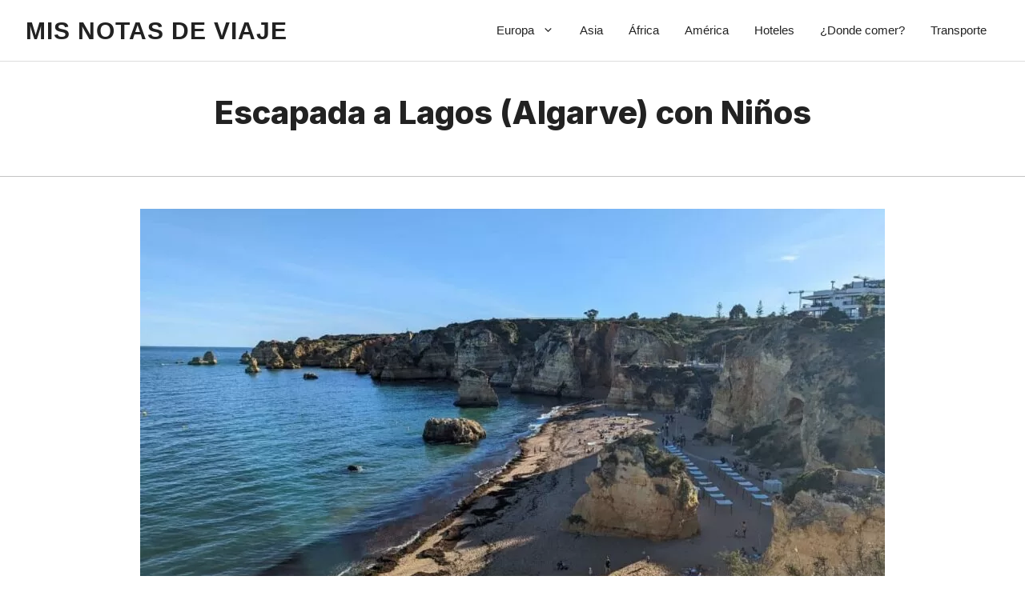

--- FILE ---
content_type: text/html; charset=utf-8
request_url: https://www.google.com/recaptcha/api2/aframe
body_size: 270
content:
<!DOCTYPE HTML><html><head><meta http-equiv="content-type" content="text/html; charset=UTF-8"></head><body><script nonce="GY6VMFDT4_UZ5RoMKsjvCg">/** Anti-fraud and anti-abuse applications only. See google.com/recaptcha */ try{var clients={'sodar':'https://pagead2.googlesyndication.com/pagead/sodar?'};window.addEventListener("message",function(a){try{if(a.source===window.parent){var b=JSON.parse(a.data);var c=clients[b['id']];if(c){var d=document.createElement('img');d.src=c+b['params']+'&rc='+(localStorage.getItem("rc::a")?sessionStorage.getItem("rc::b"):"");window.document.body.appendChild(d);sessionStorage.setItem("rc::e",parseInt(sessionStorage.getItem("rc::e")||0)+1);localStorage.setItem("rc::h",'1768879336920');}}}catch(b){}});window.parent.postMessage("_grecaptcha_ready", "*");}catch(b){}</script></body></html>

--- FILE ---
content_type: text/javascript; charset=UTF-8
request_url: https://choices.consentframework.com/js/pa/35749/c/8Qwvg/cmp
body_size: 114171
content:
try { if (typeof(window.__sdcmpapi) !== "function") {(function () {
window.ABconsentCMP = window.ABconsentCMP || {};window.wp_consent_type = window.wp_consent_type || 'optout';window.ABconsentCMP = window.ABconsentCMP || {};var ABconsentCMP = window.ABconsentCMP;ABconsentCMP.loaded = ABconsentCMP.loaded || {};ABconsentCMP.runOnce = ABconsentCMP.runOnce || function (flagName, fn) {if (ABconsentCMP.loaded[flagName]) return;ABconsentCMP.loaded[flagName] = true;try {if (typeof fn === "function") {fn(ABconsentCMP);}} catch (e) {}};ABconsentCMP.runOnce("consentModeWordpress", function () {try {window.wp_consent_type = window.wp_consent_type || 'optin';var event = document.createEvent("Event");event.initEvent("wp_consent_type_defined", true, true);document.dispatchEvent(event);} catch (e) {}});})();} } catch(e) {}window.SDDAN = {"info":{"pa":35749,"c":"8Qwvg"},"context":{"partner":true,"gdprApplies":false,"country":"US","cmps":null,"tlds":["ci","press","casa","cab","cl","info.pl","reise","fi","biz","cc","stream","ee","click","fail","pt","org","eu","club","gr","ai","tools","asso.fr","tv","co","style","jp","net","me","fm","aero","fr","ru","mc","mx","vip","goog","com.pl","cn","hu","immo","pics","rugby","st","guru","com.co","org.pl","site","com.ve","co.id","com.ar","md","com.br","com.ua","top","mobi","travel","website","kaufen","properties","sn","tw","axa","digital","ba","one","space","uk","school","paris","com.tr","ie","com.pt","ly","bz.it","recipes","nc","cz","cat","vn","pl","asia","si","es","com.mt","win","corsica","ro","academy","in","pro","world","gf","news","today","blog","com.my","nl","ink","info","it","app","africa","yoga","education","estate","se","co.uk","rs","com","media","com.cy","tech","guide","sk","edu.au","nyc","bzh","ph","us","sport","be","is","nu","com.es","football","co.za","com.hr","lu","lt","co.nz","forsale","re","at","com.pe","sg","com.mk","best","dk","io","dog","al","studio","ca","lv","art","co.il","de","com.au","email","radio","run","gratis","credit","ae","bg","ec","ac.uk","no","fit","xyz","ma","online","com.mx","pk","ch"],"apiRoot":"https://api.consentframework.com/api/v1/public","cacheApiRoot":"https://choices.consentframework.com/api/v1/public","consentApiRoot":"https://mychoice.consentframework.com/api/v1/public"},"cmp":{"privacyPolicy":"https://www.misnotasdeviaje.com/politica-de-privacidad/","language":"es","theme":{"lightMode":{"backgroundColor":"#FFFFFF","mainColor":"#2a8529","titleColor":"#333333","textColor":"#999999","borderColor":"#D8D8D8","overlayColor":"#000000","logo":"url([data-uri])","skin":"url([data-uri])","providerLogo":"url([data-uri])"},"darkMode":{"watermark":"NONE","providerLogo":"NONE"},"borderRadius":"NONE","textSize":"BIG","fontFamily":"Helvetica","fontFamilyTitle":"Helvetica","overlay":true,"noConsentButton":"NONE","noConsentButtonStyle":"BUTTON_BIG_DEFAULT","setChoicesStyle":"BUTTON","position":"CENTER","toolbar":{"active":true,"position":"RIGHT","size":"SMALL","style":"ICON","offset":"30px"}},"scope":"DOMAIN","cookieMaxAgeInDays":180,"capping":"CHECK","cappingInDays":1,"vendorList":{"vendors":[45,755,76,793,418,53,91,97,1031,1159,120,21,244,25,285,416,1124,1126,1178,184,28,32,388,436,1121,663,791,77,210,431,52,131,157,275,278,10,50,639,804,573,69,11,42,164,571,915,126,132],"stacks":[2,10,44,21],"disabledSpecialFeatures":[2],"googleProviders":[89,2677,1097,2577],"sirdataVendors":[59,63,69,76,79,50,58,75,77,41,44,73,40,43,49,54,38,52,55,61,62,64,71,78,67,72,81,83,84,53,57,60,68,70,66,33,46,48,51,74,26,47,8,10,25],"networks":[1],"displayMode":"CONDENSED"},"publisherPurposes":{},"cookieWall":{"active":false},"flexibleRefusal":true,"ccpa":{"lspa":false},"external":{"googleAdSense":true,"googleAnalytics":true,"microsoftUet":true,"utiq":{"active":false,"noticeUrl":"/manage-utiq"},"wordpress":true}}};(()=>{function t(n){var o=r[n];if(void 0!==o)return o.exports;var i=r[n]={id:n,loaded:!1,exports:{}};return e[n].call(i.exports,i,i.exports,t),i.loaded=!0,i.exports}var e={27(t,e,r){var n=r(78714),o=r(19516),i=r(34172),s={};s["[object Float32Array]"]=s["[object Float64Array]"]=s["[object Int8Array]"]=s["[object Int16Array]"]=s["[object Int32Array]"]=s["[object Uint8Array]"]=s["[object Uint8ClampedArray]"]=s["[object Uint16Array]"]=s["[object Uint32Array]"]=!0,s["[object Arguments]"]=s["[object Array]"]=s["[object ArrayBuffer]"]=s["[object Boolean]"]=s["[object DataView]"]=s["[object Date]"]=s["[object Error]"]=s["[object Function]"]=s["[object Map]"]=s["[object Number]"]=s["[object Object]"]=s["[object RegExp]"]=s["[object Set]"]=s["[object String]"]=s["[object WeakMap]"]=!1,t.exports=function(t){return i(t)&&o(t.length)&&!!s[n(t)]}},149(t,e,r){"use strict";r.d(e,{A:()=>h});var n=r(29724),o=r(64213),i=r(37317),s=r(47523),a=r(46327),c=r.n(a),u=r(83149),p=r.n(u),l=r(46242),d=r.n(l),f=r(68061),v=r.n(f),m=r(66443);const h=new((0,o.A)(function t(){var e=this;(0,i.A)(this,t),(0,s.A)(this,"update",function(t){t&&"object"===(0,n.A)(t)&&v()(e,t),e.theme=e.theme||{},e.ccpa=e.ccpa||{},e.options=e.options||{},void 0!==e.theme.toolbar&&e.privacyPolicy||(e.theme.toolbar={active:!0}),e.cookieMaxAgeInDays>390?e.cookieMaxAgeInDays=390:0>e.cookieMaxAgeInDays&&(e.cookieMaxAgeInDays=m.CY),e.notifyUpdate()}),(0,s.A)(this,"isProviderScope",function(){return e.scope===m.ps}),(0,s.A)(this,"isDomainScope",function(){return e.scope===m.yi}),(0,s.A)(this,"isLocalScope",function(){return e.scope===m.Jl}),(0,s.A)(this,"checkToolbar",function(){var t;e.theme.toolbar.active||-1===c()(t=document.documentElement.innerHTML).call(t,"".concat(m.LH,".cmp.displayUI()"))&&(e.theme.toolbar.active=!0)}),(0,s.A)(this,"listeners",new(p())),(0,s.A)(this,"onUpdate",function(t){return e.listeners.add(t)}),(0,s.A)(this,"notifyUpdate",function(){var t;return d()(t=e.listeners).call(t,function(t){return t(e)})}),v()(this,{scope:m.Jl,privacyPolicy:"",theme:{},cookieMaxAgeInDays:m.CY,ccpa:{lspa:!1},options:{}})}))},176(t,e,r){"use strict";var n=r(86492),o=r(3384),i=r(87534),s=o("species");t.exports=function(t){return i>=51||!n(function(){var e=[];return(e.constructor={})[s]=function(){return{foo:1}},1!==e[t](Boolean).foo})}},193(t,e,r){"use strict";var n=r(13091),o=r(41906),i=r(79727),s=r(60266),a=r(57480);n({target:"Array",proto:!0,arity:1,forced:r(86492)(function(){return 4294967297!==[].push.call({length:4294967296},1)})||!function(){try{Object.defineProperty([],"length",{writable:!1}).push()}catch(t){return t instanceof TypeError}}()},{push:function(){var t=o(this),e=i(t),r=arguments.length;a(e+r);for(var n=0;r>n;n++)t[e]=arguments[n],e++;return s(t,e),e}})},278(t,e,r){"use strict";var n=r(13091),o=r(12442),i=r(91455),s=r(50030),a=r(82276),c=r(99335);n({target:"Promise",stat:!0,forced:r(78786)},{all:function(t){var e=this,r=s.f(e),n=r.resolve,u=r.reject,p=a(function(){var r=i(e.resolve),s=[],a=0,p=1;c(t,function(t){var i=a++,c=!1;p++,o(r,e,t).then(function(t){c||(c=!0,s[i]=t,--p||n(s))},u)}),--p||n(s)});return p.error&&u(p.value),r.promise}})},281(t,e,r){"use strict";var n=r(99880);t.exports=n},444(t,e,r){"use strict";var n=r(78461);t.exports=n},468(t,e,r){"use strict";var n=r(55755);t.exports=n},541(t,e,r){"use strict";r(25639);var n=r(68035);t.exports=n("Array","indexOf")},573(t,e,r){t.exports=r(47668)},956(t,e,r){"use strict";var n,o,i,s=r(86492),a=r(53626),c=r(42941),u=r(28171),p=r(61076),l=r(33735),d=r(3384),f=r(69440),v=d("iterator"),m=!1;[].keys&&("next"in(i=[].keys())?(o=p(p(i)))!==Object.prototype&&(n=o):m=!0),!c(n)||s(function(){var t={};return n[v].call(t)!==t})?n={}:f&&(n=u(n)),a(n[v])||l(n,v,function(){return this}),t.exports={IteratorPrototype:n,BUGGY_SAFARI_ITERATORS:m}},992(t,e,r){"use strict";var n=r(3384);e.f=n},1202(t,e,r){"use strict";var n=r(94262).forEach,o=r(57575)("forEach");t.exports=o?[].forEach:function(t){return n(this,t,arguments.length>1?arguments[1]:void 0)}},1283(t,e,r){"use strict";var n=r(2703),o=r(97225),i=r(44113),s=r(95260),a=r(68382),c=o.add,u=o.has,p=o.remove;t.exports=function(t){var e=n(this),r=s(t).getIterator(),o=i(e);return a(r,function(t){u(e,t)?p(o,t):c(o,t)}),o}},1388(t,e,r){var n=r(85713)();t.exports=n;try{regeneratorRuntime=n}catch(t){"object"==typeof globalThis?globalThis.regeneratorRuntime=n:Function("r","regeneratorRuntime = r")(n)}},2151(t,e,r){"use strict";r(62651);var n=r(68035);t.exports=n("Function","bind")},2286(t,e,r){t.exports="object"==typeof r.g&&r.g&&r.g.Object===Object&&r.g},2703(t,e,r){"use strict";var n=r(42640),o=TypeError;t.exports=function(t){if("object"==typeof t&&"size"in t&&"has"in t&&"add"in t&&"delete"in t&&"keys"in t)return t;throw new o(n(t)+" is not a set")}},2933(t,e,r){"use strict";var n=r(39779),o=r(77292),i=r(81726),s=r(51860).indexOf,a=r(55186),c=n([].push);t.exports=function(t,e){var r,n=i(t),u=0,p=[];for(r in n)!o(a,r)&&o(n,r)&&c(p,r);for(;e.length>u;)o(n,r=e[u++])&&(~s(p,r)||c(p,r));return p}},2934(t,e,r){"use strict";var n=r(83973);t.exports=n},2975(t,e,r){t.exports=r(95806)},3316(t,e,r){var n=r(78714),o=r(97827);t.exports=function(t){if(!o(t))return!1;var e=n(t);return"[object Function]"==e||"[object GeneratorFunction]"==e||"[object AsyncFunction]"==e||"[object Proxy]"==e}},3382(t,e,r){"use strict";r(85006);var n=r(49022).Object,o=t.exports=function(t,e,r){return n.defineProperty(t,e,r)};n.defineProperty.sham&&(o.sham=!0)},3384(t,e,r){"use strict";var n=r(62671),o=r(22056),i=r(77292),s=r(62611),a=r(16278),c=r(94007),u=n.Symbol,p=o("wks"),l=c?u.for||u:u&&u.withoutSetter||s;t.exports=function(t){return i(p,t)||(p[t]=a&&i(u,t)?u[t]:l("Symbol."+t)),p[t]}},3467(t,e,r){"use strict";var n=r(22898),o=String,i=TypeError;t.exports=function(t){if(n(t))return t;throw new i("Can't set "+o(t)+" as a prototype")}},3660(t){var e=Object.prototype.toString;t.exports=function(t){return e.call(t)}},3986(t,e,r){"use strict";var n=r(13091),o=r(39015),i=r(17372).f;n({target:"Object",stat:!0,forced:Object.defineProperties!==i,sham:!o},{defineProperties:i})},4036(t,e,r){var n=r(78714),o=r(34172);t.exports=function(t){return"symbol"==typeof t||o(t)&&"[object Symbol]"==n(t)}},4242(t,e,r){"use strict";var n=r(92011);t.exports=n},4401(t,e,r){"use strict";var n=r(13091),o=r(95134),i=r(77292),s=r(6e4),a=r(22056),c=r(66219),u=a("string-to-symbol-registry"),p=a("symbol-to-string-registry");n({target:"Symbol",stat:!0,forced:!c},{for:function(t){var e=s(t);if(i(u,e))return u[e];var r=o("Symbol")(e);return u[e]=r,p[r]=e,r}})},4842(t,e,r){var n=r(94829)("toUpperCase");t.exports=n},4993(t,e,r){"use strict";var n=r(37758).charAt,o=r(6e4),i=r(28404),s=r(12903),a=r(40398),c="String Iterator",u=i.set,p=i.getterFor(c);s(String,"String",function(t){u(this,{type:c,string:o(t),index:0})},function(){var t,e=p(this),r=e.string,o=e.index;return r.length>o?(t=n(r,o),e.index+=t.length,a(t,!1)):a(void 0,!0)})},5053(t,e,r){"use strict";t.exports=r(33859)},5456(t,e,r){var n=r(91398),o=r(28979),i=r(81271);t.exports=function(t,e){return i(o(t,e,n),t+"")}},5489(t,e,r){t.exports=r(2934)},5680(t,e,r){"use strict";r.d(e,{A:()=>a});var n=r(60875),o=r.n(n),i=r(40164),s=r.n(i)()(o());s.push([t.id,".sd-cmp-tERtI{-webkit-appearance:none!important;-moz-appearance:none!important;appearance:none!important;background:none!important;border:none!important;box-shadow:none!important;flex:1;font-size:inherit!important;margin:0!important;outline:none!important;padding:0!important;position:relative;text-shadow:none!important;width:auto!important}.sd-cmp-tERtI .sd-cmp-ZRLi5,.sd-cmp-tERtI .sd-cmp-h2j7d{cursor:pointer;display:block;font-family:var(--font-family-title),Helvetica,Arial,sans-serif;font-weight:500;letter-spacing:.4pt;outline:0;white-space:nowrap;width:auto}.sd-cmp-tERtI .sd-cmp-ZRLi5{border:1px solid var(--main-color);border-radius:calc(var(--border-radius)/2);-webkit-tap-highlight-color:transparent;transition:color .1s ease-out,background .1s ease-out}.sd-cmp-tERtI .sd-cmp-h2j7d{color:var(--main-color);font-size:var(--font-size-base);padding:.55em 1.5em;text-decoration:underline!important}@media (hover:hover){.sd-cmp-tERtI .sd-cmp-h2j7d:hover{text-decoration:none!important}}.sd-cmp-tERtI .sd-cmp-h2j7d:active{text-decoration:none!important}.sd-cmp-tERtI:focus{outline:0}.sd-cmp-tERtI:focus>.sd-cmp-ZRLi5{outline:1px auto -webkit-focus-ring-color}.sd-cmp-tERtI:hover{background:none!important;border:none!important}.sd-cmp-gdRZo{font-size:var(--font-size-small)!important;padding:.55em 1.5em;text-transform:lowercase!important}.sd-cmp-jZYnG{background:var(--main-color);color:var(--background-color)}@media (hover:hover){.sd-cmp-jZYnG:hover{background:var(--background-color);color:var(--main-color)}}.sd-cmp-gyvgX,.sd-cmp-jZYnG:active{background:var(--background-color);color:var(--main-color)}@media (hover:hover){.sd-cmp-gyvgX:hover{background:var(--main-color);color:var(--background-color)}.sd-cmp-gyvgX:hover svg{fill:var(--background-color)}}.sd-cmp-gyvgX:active{background:var(--main-color);color:var(--background-color)}.sd-cmp-gyvgX:active svg{fill:var(--background-color)}.sd-cmp-gyvgX svg{fill:var(--main-color)}.sd-cmp-HyGL1{outline:0;position:absolute;right:var(--padding-sm);top:var(--padding-sm);z-index:1}.sd-cmp-HyGL1:hover{text-decoration:none!important}.sd-cmp-HyGL1:focus{outline:0}.sd-cmp-HyGL1:focus>.sd-cmp-_9A5K{outline:1px auto -webkit-focus-ring-color}.sd-cmp-HyGL1 .sd-cmp-_9A5K{background-color:var(--background-color);border-radius:var(--border-radius);cursor:pointer;height:calc(var(--font-size-base) + 10px);position:absolute;right:0;top:0;width:calc(var(--font-size-base) + 10px)}@media (hover:hover){.sd-cmp-HyGL1 .sd-cmp-_9A5K:hover{filter:contrast(95%)}}.sd-cmp-HyGL1 .sd-cmp-_9A5K span{background:var(--main-color);border-radius:2px;bottom:0;display:block;height:2px;left:0;margin:auto;position:absolute;right:0;top:0;width:var(--font-size-base)}.sd-cmp-HyGL1 .sd-cmp-_9A5K span:first-child{transform:rotate(45deg)}.sd-cmp-HyGL1 .sd-cmp-_9A5K span:nth-child(2){transform:rotate(-45deg)}.sd-cmp-AfDWU{display:flex;flex-direction:column;gap:var(--spacing-sm);text-align:center}.sd-cmp-AfDWU .sd-cmp-wCEL2{border-radius:0 0 var(--border-radius) var(--border-radius);border-top:1px solid var(--border-color);display:flex;flex-wrap:wrap;justify-content:space-between}.sd-cmp-AfDWU .sd-cmp-wCEL2 .sd-cmp-Q8Ska{align-items:center;border-color:transparent!important;border-radius:0!important;display:flex;filter:contrast(95%);font-size:var(--font-size-base)!important;height:100%;justify-content:center;letter-spacing:.4pt;padding:var(--padding-sm);white-space:normal;word-break:break-word}.sd-cmp-AfDWU .sd-cmp-wCEL2>:not(:last-child) .sd-cmp-Q8Ska{border-right-color:var(--border-color)!important}@media screen and (max-width:480px){.sd-cmp-AfDWU .sd-cmp-wCEL2{flex-direction:column}.sd-cmp-AfDWU .sd-cmp-wCEL2>:not(:last-child) .sd-cmp-Q8Ska{border-bottom-color:var(--border-color)!important;border-right-color:transparent!important}}",""]),s.locals={btnNew:"sd-cmp-tERtI",btnContent:"sd-cmp-ZRLi5",btnLink:"sd-cmp-h2j7d",btnSmall:"sd-cmp-gdRZo",btnPrimary:"sd-cmp-jZYnG",btnDefault:"sd-cmp-gyvgX",close:"sd-cmp-HyGL1",closeContent:"sd-cmp-_9A5K",footer:"sd-cmp-AfDWU",footerRow:"sd-cmp-wCEL2",footerBtn:"sd-cmp-Q8Ska"};const a=s},5982(t){"use strict";t.exports={}},6048(t,e,r){"use strict";r(80115);var n=r(67303),o=r(62671),i=r(25832),s=r(5982);for(var a in n)i(o[a],a),s[a]=s.Array},6076(t){var e=RegExp("[\\u200d\\ud800-\\udfff\\u0300-\\u036f\\ufe20-\\ufe2f\\u20d0-\\u20ff\\ufe0e\\ufe0f]");t.exports=function(t){return e.test(t)}},6191(t,e,r){"use strict";var n=r(58388);t.exports=n},6238(t,e,r){var n=r(31722),o=r(97244),i=r(62439),s=r(97827);t.exports=function(t,e,r){if(!s(r))return!1;var a=typeof e;return!!("number"==a?o(r)&&i(e,r.length):"string"==a&&e in r)&&n(r[e],t)}},6461(t,e,r){"use strict";var n=r(92302);t.exports=n},6468(t,e,r){var n=r(15746);t.exports=function(t){return null==t?"":n(t)}},6650(t,e,r){"use strict";r(94866);var n=r(49022);t.exports=n.Date.now},6709(t,e,r){"use strict";var n=r(68712);t.exports=n},6999(t,e,r){"use strict";r(40823);var n=r(68035);t.exports=n("String","trim")},7065(){},7170(t,e,r){"use strict";var n=r(68382);t.exports=function(t,e,r){return r?n(t.keys(),e,!0):t.forEach(e)}},7505(t,e,r){t.exports=r(66610)},7859(t,e,r){"use strict";function n(t,e){this.name="AggregateError",this.errors=t,this.message=e||""}function o(t){return!(!t||void 0===t.length)}function i(){}function s(t){if(!(this instanceof s))throw new TypeError("Promises must be constructed via new");if("function"!=typeof t)throw new TypeError("not a function");this._state=0,this._handled=!1,this._value=void 0,this._deferreds=[],d(t,this)}function a(t,e){for(;3===t._state;)t=t._value;0!==t._state?(t._handled=!0,s._immediateFn(function(){var r=1===t._state?e.onFulfilled:e.onRejected;if(null!==r){var n;try{n=r(t._value)}catch(t){return void u(e.promise,t)}c(e.promise,n)}else(1===t._state?c:u)(e.promise,t._value)})):t._deferreds.push(e)}function c(t,e){try{if(e===t)throw new TypeError("A promise cannot be resolved with itself.");if(e&&("object"==typeof e||"function"==typeof e)){var r=e.then;if(e instanceof s)return t._state=3,t._value=e,void p(t);if("function"==typeof r)return void d((n=r,o=e,function(){n.apply(o,arguments)}),t)}t._state=1,t._value=e,p(t)}catch(e){u(t,e)}var n,o}function u(t,e){t._state=2,t._value=e,p(t)}function p(t){2===t._state&&0===t._deferreds.length&&s._immediateFn(function(){t._handled||s._unhandledRejectionFn(t._value)});for(var e=0,r=t._deferreds.length;r>e;e++)a(t,t._deferreds[e]);t._deferreds=null}function l(t,e,r){this.onFulfilled="function"==typeof t?t:null,this.onRejected="function"==typeof e?e:null,this.promise=r}function d(t,e){var r=!1;try{t(function(t){r||(r=!0,c(e,t))},function(t){r||(r=!0,u(e,t))})}catch(t){if(r)return;r=!0,u(e,t)}}r.r(e),r.d(e,{default:()=>y});const f=function(t){var e=this.constructor;return this.then(function(r){return e.resolve(t()).then(function(){return r})},function(r){return e.resolve(t()).then(function(){return e.reject(r)})})},v=function(t){return new this(function(e,r){function n(t,r){if(r&&("object"==typeof r||"function"==typeof r)){var s=r.then;if("function"==typeof s)return void s.call(r,function(e){n(t,e)},function(r){o[t]={status:"rejected",reason:r},0===--i&&e(o)})}o[t]={status:"fulfilled",value:r},0===--i&&e(o)}if(!t||void 0===t.length)return r(new TypeError(typeof t+" "+t+" is not iterable(cannot read property Symbol(Symbol.iterator))"));var o=Array.prototype.slice.call(t);if(0===o.length)return e([]);for(var i=o.length,s=0;o.length>s;s++)n(s,o[s])})};n.prototype=Error.prototype;const m=function(t){var e=this;return new e(function(r,o){if(!t||void 0===t.length)return o(new TypeError("Promise.any accepts an array"));var i=Array.prototype.slice.call(t);if(0===i.length)return o();for(var s=[],a=0;i.length>a;a++)try{e.resolve(i[a]).then(r).catch(function(t){s.push(t),s.length===i.length&&o(new n(s,"All promises were rejected"))})}catch(t){o(t)}})};var h=setTimeout;s.prototype.catch=function(t){return this.then(null,t)},s.prototype.then=function(t,e){var r=new this.constructor(i);return a(this,new l(t,e,r)),r},s.prototype.finally=f,s.all=function(t){return new s(function(e,r){function n(t,o){try{if(o&&("object"==typeof o||"function"==typeof o)){var a=o.then;if("function"==typeof a)return void a.call(o,function(e){n(t,e)},r)}i[t]=o,0===--s&&e(i)}catch(t){r(t)}}if(!o(t))return r(new TypeError("Promise.all accepts an array"));var i=Array.prototype.slice.call(t);if(0===i.length)return e([]);for(var s=i.length,a=0;i.length>a;a++)n(a,i[a])})},s.any=m,s.allSettled=v,s.resolve=function(t){return t&&"object"==typeof t&&t.constructor===s?t:new s(function(e){e(t)})},s.reject=function(t){return new s(function(e,r){r(t)})},s.race=function(t){return new s(function(e,r){if(!o(t))return r(new TypeError("Promise.race accepts an array"));for(var n=0,i=t.length;i>n;n++)s.resolve(t[n]).then(e,r)})},s._immediateFn="function"==typeof setImmediate&&function(t){setImmediate(t)}||function(t){h(t,0)},s._unhandledRejectionFn=function(t){void 0!==console&&console&&console.warn("Possible Unhandled Promise Rejection:",t)};const y=s},7886(t,e,r){"use strict";var n=r(60831),o=r(99276);t.exports=n?{}.toString:function(){return"[object "+o(this)+"]"}},8053(t,e,r){var n=r(27),o=r(97371),i=r(25627),s=i&&i.isTypedArray,a=s?o(s):n;t.exports=a},8610(t,e,r){"use strict";var n=r(281);t.exports=n},9025(t,e,r){"use strict";var n=r(13091),o=r(41906),i=r(61297),s=r(85530),a=r(79727),c=r(60266),u=r(57480),p=r(97432),l=r(71319),d=r(36535),f=r(176)("splice"),v=Math.max,m=Math.min;n({target:"Array",proto:!0,forced:!f},{splice:function(t,e){var r,n,f,h,y,g,b=o(this),x=a(b),w=i(t,x),S=arguments.length;for(0===S?r=n=0:1===S?(r=0,n=x-w):(r=S-2,n=m(v(s(e),0),x-w)),u(x+r-n),f=p(b,n),h=0;n>h;h++)(y=w+h)in b&&l(f,h,b[y]);if(f.length=n,n>r){for(h=w;x-n>h;h++)g=h+r,(y=h+n)in b?b[g]=b[y]:d(b,g);for(h=x;h>x-n+r;h--)d(b,h-1)}else if(r>n)for(h=x-n;h>w;h--)g=h+r-1,(y=h+n-1)in b?b[g]=b[y]:d(b,g);for(h=0;r>h;h++)b[h+w]=arguments[h+2];return c(b,x-n+r),f}})},9160(t,e,r){"use strict";r(80115),r(4993);var n=r(19416);t.exports=n},9257(t,e,r){"use strict";r(13091)({target:"Symbol",stat:!0,forced:!0},{isWellKnownSymbol:r(22173)})},9716(t,e,r){var n=r(71078)(Object.keys,Object);t.exports=n},9792(t,e,r){"use strict";r(20163)},10098(t){t.exports=function(t,e){for(var r=-1,n=Array(t);++r<t;)n[r]=e(r);return n}},10191(t,e,r){"use strict";var n=r(13091),o=r(77292),i=r(63434),s=r(42640),a=r(22056),c=r(66219),u=a("symbol-to-string-registry");n({target:"Symbol",stat:!0,forced:!c},{keyFor:function(t){if(!i(t))throw new TypeError(s(t)+" is not a symbol");if(o(u,t))return u[t]}})},10414(t){t.exports=function(t){return function(e){return null==t?void 0:t[e]}}},10782(t,e,r){t.exports=r(57467)},11533(t,e,r){"use strict";r(27967);var n=r(68035);t.exports=n("Array","reverse")},12043(t,e,r){"use strict";var n=r(2933),o=r(50920).concat("length","prototype");e.f=Object.getOwnPropertyNames||function(t){return n(t,o)}},12075(t,e,r){"use strict";var n=r(86730);t.exports=/web0s(?!.*chrome)/i.test(n)},12296(t,e,r){"use strict";var n=r(98351),o=r(42941),i=r(12335),s=r(3467);t.exports=Object.setPrototypeOf||("__proto__"in{}?function(){var t,e=!1,r={};try{(t=n(Object.prototype,"__proto__","set"))(r,[]),e=r instanceof Array}catch(t){}return function(r,n){return i(r),s(n),o(r)?(e?t(r,n):r.__proto__=n,r):r}}():void 0)},12335(t,e,r){"use strict";var n=r(46800),o=TypeError;t.exports=function(t){if(n(t))throw new o("Can't call method on "+t);return t}},12442(t,e,r){"use strict";var n=r(80017),o=Function.prototype.call;t.exports=n?o.bind(o):function(){return o.apply(o,arguments)}},12453(t,e,r){"use strict";var n,o=r(62671),i=r(67976),s=r(53626),a=r(98880),c=r(86730),u=r(68259),p=r(98915),l=o.Function,d=/MSIE .\./.test(c)||"BUN"===a&&(3>(n=o.Bun.version.split(".")).length||"0"===n[0]&&(3>n[1]||"3"===n[1]&&"0"===n[2]));t.exports=function(t,e){var r=e?2:1;return d?function(n,o){var a=p(arguments.length,1)>r,c=s(n)?n:l(n),d=a?u(arguments,r):[],f=a?function(){i(c,this,d)}:c;return e?t(f,o):t(f)}:t}},12512(t,e,r){"use strict";var n=r(63145);t.exports=n},12605(t,e,r){"use strict";r(7065),r(48213);var n=r(992);t.exports=n.f("toPrimitive")},12716(t,e,r){"use strict";var n=r(66251);t.exports=n},12719(t,e,r){"use strict";var n=r(68511),o=r(81726),i=r(12043).f,s=r(68259),a="object"==typeof window&&window&&Object.getOwnPropertyNames?Object.getOwnPropertyNames(window):[];t.exports.f=function(t){return a&&"Window"===n(t)?function(t){try{return i(t)}catch(t){return s(a)}}(t):i(o(t))}},12732(t){t.exports=function(t){return function(){return t}}},12733(t,e,r){"use strict";var n=r(86492),o=r(42941),i=r(68511),s=r(97143),a=Object.isExtensible,c=n(function(){a(1)});t.exports=c||s?function(t){return!!o(t)&&((!s||"ArrayBuffer"!==i(t))&&(!a||a(t)))}:a},12903(t,e,r){"use strict";var n=r(13091),o=r(12442),i=r(69440),s=r(31793),a=r(53626),c=r(51101),u=r(61076),p=r(12296),l=r(25832),d=r(56202),f=r(33735),v=r(3384),m=r(5982),h=r(956),y=s.PROPER,g=s.CONFIGURABLE,b=h.IteratorPrototype,x=h.BUGGY_SAFARI_ITERATORS,w=v("iterator"),S="keys",A="values",k="entries",O=function(){return this};t.exports=function(t,e,r,s,v,h,_){c(r,e,s);var C,j,P,E=function(t){if(t===v&&I)return I;if(!x&&t&&t in N)return N[t];switch(t){case S:case A:case k:return function(){return new r(this,t)}}return function(){return new r(this)}},T=e+" Iterator",L=!1,N=t.prototype,R=N[w]||N["@@iterator"]||v&&N[v],I=!x&&R||E(v),D="Array"===e&&N.entries||R;if(D&&(C=u(D.call(new t)))!==Object.prototype&&C.next&&(i||u(C)===b||(p?p(C,b):a(C[w])||f(C,w,O)),l(C,T,!0,!0),i&&(m[T]=O)),y&&v===A&&R&&R.name!==A&&(!i&&g?d(N,"name",A):(L=!0,I=function(){return o(R,this)})),v)if(j={values:E(A),keys:h?I:E(S),entries:E(k)},_)for(P in j)(x||L||!(P in N))&&f(N,P,j[P]);else n({target:e,proto:!0,forced:x||L},j);return i&&!_||N[w]===I||f(N,w,I,{name:v}),m[e]=I,j}},13091(t,e,r){"use strict";var n=r(62671),o=r(67976),i=r(48697),s=r(53626),a=r(80646).f,c=r(63767),u=r(49022),p=r(22503),l=r(56202),d=r(77292);r(94288);var f=function(t){var e=function(r,n,i){if(this instanceof e){switch(arguments.length){case 0:return new t;case 1:return new t(r);case 2:return new t(r,n)}return new t(r,n,i)}return o(t,this,arguments)};return e.prototype=t.prototype,e};t.exports=function(t,e){var r,o,v,m,h,y,g,b,x,w=t.target,S=t.global,A=t.stat,k=t.proto,O=S?n:A?n[w]:n[w]&&n[w].prototype,_=S?u:u[w]||l(u,w,{})[w],C=_.prototype;for(m in e)o=!(r=c(S?m:w+(A?".":"#")+m,t.forced))&&O&&d(O,m),y=_[m],o&&(g=t.dontCallGetSet?(x=a(O,m))&&x.value:O[m]),h=o&&g?g:e[m],(r||k||typeof y!=typeof h)&&(b=t.bind&&o?p(h,n):t.wrap&&o?f(h):k&&s(h)?i(h):h,(t.sham||h&&h.sham||y&&y.sham)&&l(b,"sham",!0),l(_,m,b),k&&(d(u,v=w+"Prototype")||l(u,v,{}),l(u[v],m,h),t.real&&C&&(r||!C[m])&&l(C,m,h)))}},13120(t,e,r){"use strict";var n=r(62671);r(25832)(n.JSON,"JSON",!0)},13129(t,e,r){"use strict";var n=r(13091),o=r(94262).some;n({target:"Array",proto:!0,forced:!r(57575)("some")},{some:function(t){return o(this,t,arguments.length>1?arguments[1]:void 0)}})},13377(t,e,r){"use strict";var n=r(68511);t.exports=Array.isArray||function(t){return"Array"===n(t)}},13874(t,e,r){"use strict";var n=r(85530),o=r(6e4),i=r(12335),s=RangeError;t.exports=function(t){var e=o(i(this)),r="",a=n(t);if(0>a||a===1/0)throw new s("Wrong number of repetitions");for(;a>0;(a>>>=1)&&(e+=e))1&a&&(r+=e);return r}},13971(t,e,r){"use strict";var n=r(62248),o=r(35501),i=Array.prototype;t.exports=function(t){var e=t.map;return t===i||n(i,t)&&e===i.map?o:e}},14184(t,e,r){"use strict";r(95006)("observable")},14474(t,e,r){"use strict";var n=r(12442),o=r(51552),i=r(33671);t.exports=function(t,e,r){var s,a;o(t);try{if(!(s=i(t,"return"))){if("throw"===e)throw r;return r}s=n(s,t)}catch(t){a=!0,s=t}if("throw"===e)throw r;if(a)throw s;return o(s),r}},14495(t,e,r){t.exports=r(468)},14547(t,e,r){"use strict";r(84710),r(80115),r(26776),r(15227),r(58778),r(33743),r(32660),r(84527),r(79250),r(4993);var n=r(49022);t.exports=n.Promise},14803(t,e,r){"use strict";var n=r(66408);r(6048),t.exports=n},14810(t,e,r){"use strict";var n=r(13377),o=r(99404),i=r(42941),s=r(3384)("species"),a=Array;t.exports=function(t){var e;return n(t)&&(o(e=t.constructor)&&(e===a||n(e.prototype))||i(e)&&null===(e=e[s]))&&(e=void 0),void 0===e?a:e}},14866(t,e,r){"use strict";var n=r(95134),o=r(39779),i=r(12043),s=r(49650),a=r(51552),c=o([].concat);t.exports=n("Reflect","ownKeys")||function(t){var e=i.f(a(t)),r=s.f;return r?c(e,r(t)):e}},15227(t,e,r){"use strict";r(83393),r(278),r(31082),r(20816),r(16598),r(81097)},15552(t,e,r){t.exports=r(40801)},15673(t,e,r){var n=r(3316),o=r(54454),i=r(97827),s=r(32279),a=/^\[object .+?Constructor\]$/,c=RegExp("^"+Function.prototype.toString.call(Object.prototype.hasOwnProperty).replace(/[\\^$.*+?()[\]{}|]/g,"\\$&").replace(/hasOwnProperty|(function).*?(?=\\\()| for .+?(?=\\\])/g,"$1.*?")+"$");t.exports=function(t){return!(!i(t)||o(t))&&(n(t)?c:a).test(s(t))}},15746(t,e,r){var n=r(38039),o=r(27742),i=r(83491),s=r(4036),a=n?n.prototype:void 0,c=a?a.toString:void 0;t.exports=function t(e){if("string"==typeof e)return e;if(i(e))return o(e,t)+"";if(s(e))return c?c.call(e):"";var r=e+"";return"0"==r&&1/e==-1/0?"-0":r}},15761(t,e,r){t.exports=r(96996)},15964(t,e,r){"use strict";var n=r(13091),o=r(41906),i=r(79727),s=r(60266),a=r(36535),c=r(57480);n({target:"Array",proto:!0,arity:1,forced:1!==[].unshift(0)||!function(){try{Object.defineProperty([],"length",{writable:!1}).unshift()}catch(t){return t instanceof TypeError}}()},{unshift:function(){var t=o(this),e=i(t),r=arguments.length;if(r){c(e+r);for(var n=e;n--;){var u=n+r;n in t?t[u]=t[n]:a(t,u)}for(var p=0;r>p;p++)t[p]=arguments[p]}return s(t,e+r)}})},16064(t,e,r){"use strict";r(74313)("Set",function(t){return function(){return t(this,arguments.length?arguments[0]:void 0)}},r(40281))},16081(t,e,r){"use strict";var n=r(2703),o=r(97225),i=r(44113),s=r(90063),a=r(95260),c=r(7170),u=r(68382),p=o.has,l=o.remove;t.exports=function(t){var e=n(this),r=a(t),o=i(e);return s(e)>r.size?u(r.getIterator(),function(t){p(o,t)&&l(o,t)}):c(e,function(t){r.includes(t)&&l(o,t)}),o}},16087(t,e,r){"use strict";var n=r(39779),o=r(53626),i=r(94288),s=n(Function.toString);o(i.inspectSource)||(i.inspectSource=function(t){return s(t)}),t.exports=i.inspectSource},16175(t,e,r){"use strict";var n=r(13091),o=r(94262).map;n({target:"Array",proto:!0,forced:!r(176)("map")},{map:function(t){return o(this,t,arguments.length>1?arguments[1]:void 0)}})},16278(t,e,r){"use strict";var n=r(87534),o=r(86492),i=r(62671).String;t.exports=!!Object.getOwnPropertySymbols&&!o(function(){var t=Symbol("symbol detection");return!i(t)||!(Object(t)instanceof Symbol)||!Symbol.sham&&n&&41>n})},16598(t,e,r){"use strict";var n=r(13091),o=r(50030);n({target:"Promise",stat:!0,forced:r(81391).CONSTRUCTOR},{reject:function(t){var e=o.f(this);return(0,e.reject)(t),e.promise}})},16891(t,e,r){"use strict";var n=r(77292),o=r(14866),i=r(80646),s=r(57084);t.exports=function(t,e,r){for(var a=o(e),c=s.f,u=i.f,p=0;a.length>p;p++){var l=a[p];n(t,l)||r&&n(r,l)||c(t,l,u(e,l))}}},17050(t,e,r){"use strict";r(18226);var n=r(49022);t.exports=n.Object.setPrototypeOf},17204(t,e,r){"use strict";var n,o,i,s,a,c=r(62671),u=r(33618),p=r(22503),l=r(57616).set,d=r(93930),f=r(47813),v=r(60926),m=r(12075),h=r(99090),y=c.MutationObserver||c.WebKitMutationObserver,g=c.document,b=c.process,x=c.Promise,w=u("queueMicrotask");if(!w){var S=new d,A=function(){var t,e;for(h&&(t=b.domain)&&t.exit();e=S.get();)try{e()}catch(t){throw S.head&&n(),t}t&&t.enter()};f||h||m||!y||!g?!v&&x&&x.resolve?((s=x.resolve(void 0)).constructor=x,a=p(s.then,s),n=function(){a(A)}):h?n=function(){b.nextTick(A)}:(l=p(l,c),n=function(){l(A)}):(o=!0,i=g.createTextNode(""),new y(A).observe(i,{characterData:!0}),n=function(){i.data=o=!o}),w=function(t){S.head||n(),S.add(t)}}t.exports=w},17372(t,e,r){"use strict";var n=r(39015),o=r(99061),i=r(57084),s=r(51552),a=r(81726),c=r(66827);e.f=n&&!o?Object.defineProperties:function(t,e){s(t);for(var r,n=a(e),o=c(e),u=o.length,p=0;u>p;)i.f(t,r=o[p++],n[r]);return t}},17704(t,e,r){"use strict";r(28804);var n=r(49022);t.exports=n.Object.getOwnPropertySymbols},17771(t,e,r){"use strict";var n=r(17704);t.exports=n},18226(t,e,r){"use strict";r(13091)({target:"Object",stat:!0},{setPrototypeOf:r(12296)})},18296(t){t.exports=function(t){return t.split("")}},19081(t,e,r){"use strict";var n=r(35266);t.exports=n},19107(t,e,r){t.exports=r(90616)},19138(t,e,r){"use strict";var n=r(31991);t.exports=n},19219(t,e,r){"use strict";var n=r(62248),o=r(91553),i=Array.prototype;t.exports=function(t){var e=t.filter;return t===i||n(i,t)&&e===i.filter?o:e}},19290(t,e,r){"use strict";var n=r(95134),o=r(95006),i=r(25832);o("toStringTag"),i(n("Symbol"),"Symbol")},19409(t,e,r){"use strict";var n=r(39779),o=r(91455),i=r(42941),s=r(77292),a=r(68259),c=r(80017),u=Function,p=n([].concat),l=n([].join),d={};t.exports=c?u.bind:function(t){var e=o(this),r=e.prototype,n=a(arguments,1),c=function(){var r=p(n,a(arguments));return this instanceof c?function(t,e,r){if(!s(d,e)){for(var n=[],o=0;e>o;o++)n[o]="a["+o+"]";d[e]=u("C,a","return new C("+l(n,",")+")")}return d[e](t,r)}(e,r.length,r):e.apply(t,r)};return i(r)&&(c.prototype=r),c}},19416(t,e,r){"use strict";var n=r(99276),o=r(33671),i=r(46800),s=r(5982),a=r(3384)("iterator");t.exports=function(t){if(!i(t))return o(t,a)||o(t,"@@iterator")||s[n(t)]}},19516(t){t.exports=function(t){return"number"==typeof t&&t>-1&&t%1==0&&9007199254740991>=t}},19824(t,e,r){"use strict";var n=r(13091),o=r(99335),i=r(71319);n({target:"Object",stat:!0},{fromEntries:function(t){var e={};return o(t,function(t,r){i(e,t,r)},{AS_ENTRIES:!0}),e}})},20155(t){"use strict";t.exports=function(t){if("undefined"==typeof document)return{update:function(){},remove:function(){}};var e=t.insertStyleElement(t);return{update:function(r){!function(t,e,r){var n="";r.supports&&(n+="@supports (".concat(r.supports,") {")),r.media&&(n+="@media ".concat(r.media," {"));var o=void 0!==r.layer;o&&(n+="@layer".concat(r.layer.length>0?" ".concat(r.layer):""," {")),n+=r.css,o&&(n+="}"),r.media&&(n+="}"),r.supports&&(n+="}");var i=r.sourceMap;i&&"undefined"!=typeof btoa&&(n+="\n/*# sourceMappingURL=data:application/json;base64,".concat(btoa(unescape(encodeURIComponent(JSON.stringify(i))))," */")),e.styleTagTransform(n,t,e.options)}(e,t,r)},remove:function(){!function(t){if(null===t.parentNode)return!1;t.parentNode.removeChild(t)}(e)}}}},20163(t,e,r){"use strict";r(95006)("dispose")},20249(t,e,r){t.exports=r(93342)},20378(t,e,r){"use strict";var n=r(22056),o=r(62611),i=n("keys");t.exports=function(t){return i[t]||(i[t]=o(t))}},20558(t,e,r){"use strict";r(13091)({target:"Symbol",stat:!0,name:"isRegisteredSymbol"},{isRegistered:r(47651)})},20733(){},20816(t,e,r){"use strict";var n=r(13091),o=r(12442),i=r(91455),s=r(50030),a=r(82276),c=r(99335);n({target:"Promise",stat:!0,forced:r(78786)},{race:function(t){var e=this,r=s.f(e),n=r.reject,u=a(function(){var s=i(e.resolve);c(t,function(t){o(s,e,t).then(r.resolve,n)})});return u.error&&n(u.value),r.promise}})},21549(t,e,r){var n=r(87741);t.exports=function(t){var e=Object(t),r=[];for(var o in e)n(r).call(r,o);return function t(){for(;r.length;)if((o=r.pop())in e)return t.value=o,t.done=!1,t;return t.done=!0,t}},t.exports.__esModule=!0,t.exports.default=t.exports},22056(t,e,r){"use strict";var n=r(94288);t.exports=function(t,e){return n[t]||(n[t]=e||{})}},22173(t,e,r){"use strict";for(var n=r(22056),o=r(95134),i=r(39779),s=r(63434),a=r(3384),c=o("Symbol"),u=c.isWellKnownSymbol,p=o("Object","getOwnPropertyNames"),l=i(c.prototype.valueOf),d=n("wks"),f=0,v=p(c),m=v.length;m>f;f++)try{var h=v[f];s(c[h])&&a(h)}catch(t){}t.exports=function(t){if(u&&u(t))return!0;try{for(var e=l(t),r=0,n=p(d),o=n.length;o>r;r++)if(d[n[r]]==e)return!0}catch(t){}return!1}},22258(t,e,r){"use strict";r(80115),r(26776),r(4993),r(97930);var n=r(992);t.exports=n.f("iterator")},22367(t,e,r){"use strict";t.exports=r(46417)},22457(t,e,r){function n(){function e(t,e,n,o){var a=i((e&&e.prototype instanceof r?e:r).prototype);return u(a,"_invoke",function(t,e,r){function n(t,e){for(i=t,a=e,v=0;!p&&c&&!r&&u.length>v;v++){var r,n=u[v],o=l.p,s=n[2];t>3?(r=s===e)&&(a=n[(i=n[4])?5:(i=3,3)],n[4]=n[5]=f):o>=n[0]&&((r=2>t&&n[1]>o)?(i=0,l.v=e,l.n=n[1]):s>o&&(r=3>t||n[0]>e||e>s)&&(n[4]=t,n[5]=e,l.n=s,i=0))}if(r||t>1)return g;throw p=!0,e}var o,i,a,c=0,u=r||[],p=!1,l={p:0,n:0,v:f,a:n,f:s(n).call(n,f,4),d:function(t,e){return o=t,i=0,a=f,l.n=e,g}};return function(r,s,u){if(c>1)throw TypeError("Generator is already running");for(p&&1===s&&n(s,u),i=s,a=u;(v=2>i?f:a)||!p;){o||(i?3>i?(i>1&&(l.n=-1),n(i,a)):l.n=a:l.v=a);try{if(c=2,o){if(i||(r="next"),v=o[r]){if(!(v=v.call(o,a)))throw TypeError("iterator result is not an object");if(!v.done)return v;a=v.value,2>i&&(i=0)}else 1===i&&(v=o.return)&&v.call(o),2>i&&(a=TypeError("The iterator does not provide a '"+r+"' method"),i=1);o=f}else if((v=(p=0>l.n)?a:t.call(e,l))!==g)break}catch(t){o=f,i=1,a=t}finally{c=1}}return{value:v,done:p}}}(t,n,o),!0),a}function r(){}function p(){}function l(){}function d(t){return c?c(t,l):(t.__proto__=l,u(t,y,"GeneratorFunction")),t.prototype=i(x),t}var f,v,m="function"==typeof o?o:{},h=m.iterator||"@@iterator",y=m.toStringTag||"@@toStringTag",g={};v=a;var b=[][h]?v(v([][h]())):(u(v={},h,function(){return this}),v),x=l.prototype=r.prototype=i(b);return p.prototype=l,u(x,"constructor",l),u(l,"constructor",p),p.displayName="GeneratorFunction",u(l,y,"GeneratorFunction"),u(x),u(x,y,"Generator"),u(x,h,function(){return this}),u(x,"toString",function(){return"[object Generator]"}),(t.exports=n=function(){return{w:e,m:d}},t.exports.__esModule=!0,t.exports.default=t.exports)()}var o=r(22367),i=r(71206),s=r(80937),a=r(90801),c=r(5053),u=r(36370);t.exports=n,t.exports.__esModule=!0,t.exports.default=t.exports},22503(t,e,r){"use strict";var n=r(48697),o=r(91455),i=r(80017),s=n(n.bind);t.exports=function(t,e){return o(t),void 0===e?t:i?s(t,e):function(){return t.apply(e,arguments)}}},22729(t,e,r){"use strict";t.exports=r(99879)},22898(t,e,r){"use strict";var n=r(42941);t.exports=function(t){return n(t)||null===t}},23919(t,e,r){"use strict";var n=r(47686);t.exports=n},24225(t,e,r){"use strict";var n=r(13091),o=r(1283),i=r(57230);n({target:"Set",proto:!0,real:!0,forced:!r(42741)("symmetricDifference")||!i("symmetricDifference")},{symmetricDifference:o})},24261(t,e,r){var n=r(51458),o=r(31722),i=Object.prototype.hasOwnProperty;t.exports=function(t,e,r){var s=t[e];i.call(t,e)&&o(s,r)&&(void 0!==r||e in t)||n(t,e,r)}},25354(t,e,r){var n=r(6468),o=r(4842);t.exports=function(t){return o(n(t).toLowerCase())}},25551(t,e,r){var n=r(26467);t.exports=n["__core-js_shared__"]},25561(t){"use strict";t.exports=function(t,e){return{enumerable:!(1&t),configurable:!(2&t),writable:!(4&t),value:e}}},25627(t,e,r){t=r.nmd(t);var n=r(2286),o=e&&!e.nodeType&&e,i=o&&t&&!t.nodeType&&t,s=i&&i.exports===o&&n.process,a=function(){try{var t=i&&i.require&&i.require("util").types;return t||s&&s.binding&&s.binding("util")}catch(t){}}();t.exports=a},25639(t,e,r){"use strict";var n=r(13091),o=r(48697),i=r(51860).indexOf,s=r(57575),a=o([].indexOf),c=!!a&&0>1/a([1],1,-0);n({target:"Array",proto:!0,forced:c||!s("indexOf")},{indexOf:function(t){var e=arguments.length>1?arguments[1]:void 0;return c?a(this,t,e)||0:i(this,t,e)}})},25832(t,e,r){"use strict";var n=r(60831),o=r(57084).f,i=r(56202),s=r(77292),a=r(7886),c=r(3384)("toStringTag");t.exports=function(t,e,r,u){var p=r?t:t&&t.prototype;p&&(s(p,c)||o(p,c,{configurable:!0,value:e}),u&&!n&&i(p,"toString",a))}},25928(t,e,r){"use strict";function n(t){var e=function(t,e){if("object"!=(0,o.A)(t)||!t)return t;var r=t[i];if(void 0!==r){var n=r.call(t,e||"default");if("object"!=(0,o.A)(n))return n;throw new TypeError("@@toPrimitive must return a primitive value.")}return("string"===e?String:Number)(t)}(t,"string");return"symbol"==(0,o.A)(e)?e:e+""}r.d(e,{A:()=>n});var o=r(29724),i=r(87232)},25972(t,e,r){"use strict";var n=r(13091),o=r(95134),i=r(67976),s=r(19409),a=r(77003),c=r(51552),u=r(42941),p=r(28171),l=r(86492),d=o("Reflect","construct"),f=Object.prototype,v=[].push,m=l(function(){function t(){}return!(d(function(){},[],t)instanceof t)}),h=!l(function(){d(function(){})}),y=m||h;n({target:"Reflect",stat:!0,forced:y,sham:y},{construct:function(t,e){a(t),c(e);var r=3>arguments.length?t:a(arguments[2]);if(h&&!m)return d(t,e,r);if(t===r){switch(e.length){case 0:return new t;case 1:return new t(e[0]);case 2:return new t(e[0],e[1]);case 3:return new t(e[0],e[1],e[2]);case 4:return new t(e[0],e[1],e[2],e[3])}var n=[null];return i(v,n,e),new(i(s,t,n))}var o=r.prototype,l=p(u(o)?o:f),y=i(t,l,e);return u(y)?y:l}})},26373(t,e,r){"use strict";r(32660)},26467(t,e,r){var n=r(2286),o="object"==typeof self&&self&&self.Object===Object&&self,i=n||o||Function("return this")();t.exports=i},26776(){},27248(t){var e=/[a-z][A-Z]|[A-Z]{2}[a-z]|[0-9][a-zA-Z]|[a-zA-Z][0-9]|[^a-zA-Z0-9 ]/;t.exports=function(t){return e.test(t)}},27444(t,e,r){"use strict";var n=r(2703),o=r(97225).has,i=r(90063),s=r(95260),a=r(7170),c=r(68382),u=r(14474);t.exports=function(t){var e=n(this),r=s(t);if(i(e)<=r.size)return!1!==a(e,function(t){if(r.includes(t))return!1},!0);var p=r.getIterator();return!1!==c(p,function(t){if(o(e,t))return u(p,"normal",!1)})}},27742(t){t.exports=function(t,e){for(var r=-1,n=null==t?0:t.length,o=Array(n);++r<n;)o[r]=e(t[r],r,t);return o}},27751(t,e,r){"use strict";var n=r(2703),o=r(97225).add,i=r(44113),s=r(95260),a=r(68382);t.exports=function(t){var e=n(this),r=s(t).getIterator(),c=i(e);return a(r,function(t){o(c,t)}),c}},27962(t,e,r){"use strict";r(33743)},27967(t,e,r){"use strict";var n=r(13091),o=r(39779),i=r(13377),s=o([].reverse),a=[1,2];n({target:"Array",proto:!0,forced:a+""==a.reverse()+""},{reverse:function(){return i(this)&&(this.length=this.length),s(this)}})},28171(t,e,r){"use strict";var n,o=r(51552),i=r(17372),s=r(50920),a=r(55186),c=r(87840),u=r(44320),p=r(20378),l="prototype",d="script",f=p("IE_PROTO"),v=function(){},m=function(t){return"<"+d+">"+t+"</"+d+">"},h=function(t){t.write(m("")),t.close();var e=t.parentWindow.Object;return t=null,e},y=function(){try{n=new ActiveXObject("htmlfile")}catch(t){}var t,e,r;y="undefined"!=typeof document?document.domain&&n?h(n):(e=u("iframe"),r="java"+d+":",e.style.display="none",c.appendChild(e),e.src=r+"",(t=e.contentWindow.document).open(),t.write(m("document.F=Object")),t.close(),t.F):h(n);for(var o=s.length;o--;)delete y[l][s[o]];return y()};a[f]=!0,t.exports=Object.create||function(t,e){var r;return null!==t?(v[l]=o(t),r=new v,v[l]=null,r[f]=t):r=y(),void 0===e?r:i.f(r,e)}},28404(t,e,r){"use strict";var n,o,i,s=r(72599),a=r(62671),c=r(42941),u=r(56202),p=r(77292),l=r(94288),d=r(20378),f=r(55186),v="Object already initialized",m=a.TypeError;if(s||l.state){var h=l.state||(l.state=new(0,a.WeakMap));h.get=h.get,h.has=h.has,h.set=h.set,n=function(t,e){if(h.has(t))throw new m(v);return e.facade=t,h.set(t,e),e},o=function(t){return h.get(t)||{}},i=function(t){return h.has(t)}}else{var y=d("state");f[y]=!0,n=function(t,e){if(p(t,y))throw new m(v);return e.facade=t,u(t,y,e),e},o=function(t){return p(t,y)?t[y]:{}},i=function(t){return p(t,y)}}t.exports={set:n,get:o,has:i,enforce:function(t){return i(t)?o(t):n(t,{})},getterFor:function(t){return function(e){var r;if(!c(e)||(r=o(e)).type!==t)throw new m("Incompatible receiver, "+t+" required");return r}}}},28499(t){"use strict";t.exports=function(t,e){if(e.styleSheet)e.styleSheet.cssText=t;else{for(;e.firstChild;)e.removeChild(e.firstChild);e.appendChild(document.createTextNode(t))}}},28525(t,e,r){"use strict";r(95006)("asyncIterator")},28804(t,e,r){"use strict";r(91178),r(4401),r(10191),r(56265),r(34992)},28979(t,e,r){var n=r(34231),o=Math.max;t.exports=function(t,e,r){return e=o(void 0===e?t.length-1:e,0),function(){for(var i=arguments,s=-1,a=o(i.length-e,0),c=Array(a);++s<a;)c[s]=i[e+s];s=-1;for(var u=Array(e+1);++s<e;)u[s]=i[s];return u[e]=r(c),n(t,this,u)}}},29007(t,e,r){t.exports=r(29160)},29160(t,e,r){"use strict";var n=r(19219);t.exports=n},29724(t,e,r){"use strict";function n(t){return n="function"==typeof o&&"symbol"==typeof i?function(t){return typeof t}:function(t){return t&&"function"==typeof o&&t.constructor===o&&t!==o.prototype?"symbol":typeof t},n(t)}r.d(e,{A:()=>n});var o=r(46417),i=r(99879)},30440(t,e,r){var n=r(35270);t.exports=function(t,e,r){var o=t.length;return r=void 0===r?o:r,e||o>r?n(t,e,r):t}},30647(t,e,r){"use strict";function n(){throw new TypeError("Invalid attempt to spread non-iterable instance.\nIn order to be iterable, non-array objects must have a [Symbol.iterator]() method.")}r.d(e,{A:()=>n})},30939(t,e,r){"use strict";var n=r(36562);r(6048),t.exports=n},31082(t,e,r){"use strict";var n=r(13091),o=r(69440),i=r(81391).CONSTRUCTOR,s=r(94839),a=r(95134),c=r(53626),u=r(33735),p=s&&s.prototype;if(n({target:"Promise",proto:!0,forced:i,real:!0},{catch:function(t){return this.then(void 0,t)}}),!o&&c(s)){var l=a("Promise").prototype.catch;p.catch!==l&&u(p,"catch",l,{unsafe:!0})}},31388(t,e,r){t.exports=r(14803)},31627(t,e,r){"use strict";r(9025);var n=r(68035);t.exports=n("Array","splice")},31722(t){t.exports=function(t,e){return t===e||t!=t&&e!=e}},31793(t,e,r){"use strict";var n=r(39015),o=r(77292),i=Function.prototype,s=n&&Object.getOwnPropertyDescriptor,a=o(i,"name"),c=a&&!1,u=a&&(!n||n&&s(i,"name").configurable);t.exports={EXISTS:a,PROPER:c,CONFIGURABLE:u}},31991(t,e,r){"use strict";r(4993),r(89037);var n=r(49022);t.exports=n.Array.from},32101(t,e,r){"use strict";var n=r(62248),o=r(50931),i=Array.prototype;t.exports=function(t){var e=t.some;return t===i||n(i,t)&&e===i.some?o:e}},32279(t){var e=Function.prototype.toString;t.exports=function(t){if(null!=t){try{return e.call(t)}catch(t){}try{return t+""}catch(t){}}return""}},32660(t,e,r){"use strict";var n=r(13091),o=r(62671),i=r(67976),s=r(68259),a=r(50030),c=r(91455),u=r(82276),p=o.Promise,l=!1;n({target:"Promise",stat:!0,forced:!p||!p.try||u(function(){p.try(function(t){l=8===t},8)}).error||!l},{try:function(t){var e=arguments.length>1?s(arguments,1):[],r=a.f(this),n=u(function(){return i(c(t),void 0,e)});return(n.error?r.reject:r.resolve)(n.value),r.promise}})},33198(t,e,r){"use strict";r(82762),r(42800)},33313(t,e,r){var n=r(10414)({À:"A",Á:"A",Â:"A",Ã:"A",Ä:"A",Å:"A",à:"a",á:"a",â:"a",ã:"a",ä:"a",å:"a",Ç:"C",ç:"c",Ð:"D",ð:"d",È:"E",É:"E",Ê:"E",Ë:"E",è:"e",é:"e",ê:"e",ë:"e",Ì:"I",Í:"I",Î:"I",Ï:"I",ì:"i",í:"i",î:"i",ï:"i",Ñ:"N",ñ:"n",Ò:"O",Ó:"O",Ô:"O",Õ:"O",Ö:"O",Ø:"O",ò:"o",ó:"o",ô:"o",õ:"o",ö:"o",ø:"o",Ù:"U",Ú:"U",Û:"U",Ü:"U",ù:"u",ú:"u",û:"u",ü:"u",Ý:"Y",ý:"y",ÿ:"y",Æ:"Ae",æ:"ae",Þ:"Th",þ:"th",ß:"ss",Ā:"A",Ă:"A",Ą:"A",ā:"a",ă:"a",ą:"a",Ć:"C",Ĉ:"C",Ċ:"C",Č:"C",ć:"c",ĉ:"c",ċ:"c",č:"c",Ď:"D",Đ:"D",ď:"d",đ:"d",Ē:"E",Ĕ:"E",Ė:"E",Ę:"E",Ě:"E",ē:"e",ĕ:"e",ė:"e",ę:"e",ě:"e",Ĝ:"G",Ğ:"G",Ġ:"G",Ģ:"G",ĝ:"g",ğ:"g",ġ:"g",ģ:"g",Ĥ:"H",Ħ:"H",ĥ:"h",ħ:"h",Ĩ:"I",Ī:"I",Ĭ:"I",Į:"I",İ:"I",ĩ:"i",ī:"i",ĭ:"i",į:"i",ı:"i",Ĵ:"J",ĵ:"j",Ķ:"K",ķ:"k",ĸ:"k",Ĺ:"L",Ļ:"L",Ľ:"L",Ŀ:"L",Ł:"L",ĺ:"l",ļ:"l",ľ:"l",ŀ:"l",ł:"l",Ń:"N",Ņ:"N",Ň:"N",Ŋ:"N",ń:"n",ņ:"n",ň:"n",ŋ:"n",Ō:"O",Ŏ:"O",Ő:"O",ō:"o",ŏ:"o",ő:"o",Ŕ:"R",Ŗ:"R",Ř:"R",ŕ:"r",ŗ:"r",ř:"r",Ś:"S",Ŝ:"S",Ş:"S",Š:"S",ś:"s",ŝ:"s",ş:"s",š:"s",Ţ:"T",Ť:"T",Ŧ:"T",ţ:"t",ť:"t",ŧ:"t",Ũ:"U",Ū:"U",Ŭ:"U",Ů:"U",Ű:"U",Ų:"U",ũ:"u",ū:"u",ŭ:"u",ů:"u",ű:"u",ų:"u",Ŵ:"W",ŵ:"w",Ŷ:"Y",ŷ:"y",Ÿ:"Y",Ź:"Z",Ż:"Z",Ž:"Z",ź:"z",ż:"z",ž:"z",Ĳ:"IJ",ĳ:"ij",Œ:"Oe",œ:"oe",ŉ:"'n",ſ:"s"});t.exports=n},33328(t,e,r){"use strict";var n=r(13091),o=r(62248),i=r(61076),s=r(12296),a=r(16891),c=r(28171),u=r(56202),p=r(25561),l=r(72619),d=r(85196),f=r(99335),v=r(38384),m=r(3384)("toStringTag"),h=Error,y=[].push,g=function(t,e){var r,n=o(b,this);s?r=s(new h,n?i(this):b):(r=n?this:c(b),u(r,m,"Error")),void 0!==e&&u(r,"message",v(e)),d(r,g,r.stack,1),arguments.length>2&&l(r,arguments[2]);var a=[];return f(t,y,{that:a}),u(r,"errors",a),r};s?s(g,h):a(g,h,{name:!0});var b=g.prototype=c(h.prototype,{constructor:p(1,g),message:p(1,""),name:p(1,"AggregateError")});n({global:!0,constructor:!0,arity:2},{AggregateError:g})},33618(t,e,r){"use strict";var n=r(62671),o=r(39015),i=Object.getOwnPropertyDescriptor;t.exports=function(t){if(!o)return n[t];var e=i(n,t);return e&&e.value}},33640(t,e,r){var n=r(48353),o=r(49354),i=r(97244);t.exports=function(t){return i(t)?n(t):o(t)}},33671(t,e,r){"use strict";var n=r(91455),o=r(46800);t.exports=function(t,e){var r=t[e];return o(r)?void 0:n(r)}},33735(t,e,r){"use strict";var n=r(56202);t.exports=function(t,e,r,o){return o&&o.enumerable?t[e]=r:n(t,e,r),t}},33743(t,e,r){"use strict";var n=r(13091),o=r(12442),i=r(91455),s=r(95134),a=r(50030),c=r(82276),u=r(99335),p=r(78786),l="No one promise resolved";n({target:"Promise",stat:!0,forced:p},{any:function(t){var e=this,r=s("AggregateError"),n=a.f(e),p=n.resolve,d=n.reject,f=c(function(){var n=i(e.resolve),s=[],a=0,c=1,f=!1;u(t,function(t){var i=a++,u=!1;c++,o(n,e,t).then(function(t){u||f||(f=!0,p(t))},function(t){u||f||(u=!0,s[i]=t,--c||d(new r(s,l)))})}),--c||d(new r(s,l))});return f.error&&d(f.value),n.promise}})},33859(t,e,r){"use strict";var n=r(82956);t.exports=n},33934(t,e,r){t=r.nmd(t);var n=r(26467),o=r(77037),i=e&&!e.nodeType&&e,s=i&&t&&!t.nodeType&&t,a=s&&s.exports===i?n.Buffer:void 0;t.exports=(a?a.isBuffer:void 0)||o},34147(t,e,r){"use strict";var n=r(2703),o=r(97225),i=r(90063),s=r(95260),a=r(7170),c=r(68382),u=o.Set,p=o.add,l=o.has;t.exports=function(t){var e=n(this),r=s(t),o=new u;return i(e)>r.size?c(r.getIterator(),function(t){l(e,t)&&p(o,t)}):a(e,function(t){r.includes(t)&&p(o,t)}),o}},34149(t){var e=Object.prototype;t.exports=function(t){var r=t&&t.constructor;return t===("function"==typeof r&&r.prototype||e)}},34172(t){t.exports=function(t){return null!=t&&"object"==typeof t}},34231(t){t.exports=function(t,e,r){switch(r.length){case 0:return t.call(e);case 1:return t.call(e,r[0]);case 2:return t.call(e,r[0],r[1]);case 3:return t.call(e,r[0],r[1],r[2])}return t.apply(e,r)}},34560(t,e,r){"use strict";var n=r(86492),o=r(25561);t.exports=!n(function(){var t=Error("a");return!("stack"in t)||(Object.defineProperty(t,"stack",o(1,7)),7!==t.stack)})},34676(t,e,r){"use strict";function n(){}function o(){}var i=r(84899);o.resetWarningCache=n,t.exports=function(){function t(t,e,r,n,o,s){if(s!==i){var a=Error("Calling PropTypes validators directly is not supported by the `prop-types` package. Use PropTypes.checkPropTypes() to call them. Read more at http://fb.me/use-check-prop-types");throw a.name="Invariant Violation",a}}function e(){return t}t.isRequired=t;var r={array:t,bigint:t,bool:t,func:t,number:t,object:t,string:t,symbol:t,any:t,arrayOf:e,element:t,elementType:t,instanceOf:e,node:t,objectOf:e,oneOf:e,oneOfType:e,shape:e,exact:e,checkPropTypes:o,resetWarningCache:n};return r.PropTypes=r,r}},34992(t,e,r){"use strict";var n=r(13091),o=r(16278),i=r(86492),s=r(49650),a=r(41906);n({target:"Object",stat:!0,forced:!o||i(function(){s.f(1)})},{getOwnPropertySymbols:function(t){var e=s.f;return e?e(a(t)):[]}})},35127(t,e,r){"use strict";var n=r(61306);t.exports=n},35225(t,e,r){var n=r(70136),o=r(77002),i=r(94091),s=RegExp("['’]","g");t.exports=function(t){return function(e){return n(i(o(e).replace(s,"")),t,"")}}},35266(t,e,r){"use strict";r(25972);var n=r(49022);t.exports=n.Reflect.construct},35270(t){t.exports=function(t,e,r){var n=-1,o=t.length;0>e&&(e=-e>o?0:o+e),0>(r=r>o?o:r)&&(r+=o),o=e>r?0:r-e>>>0,e>>>=0;for(var i=Array(o);++n<o;)i[n]=t[n+e];return i}},35330(t,e,r){"use strict";var n=r(39779),o=r(86492),i=r(68511),s=Object,a=n("".split);t.exports=o(function(){return!s("z").propertyIsEnumerable(0)})?function(t){return"String"===i(t)?a(t,""):s(t)}:s},35501(t,e,r){"use strict";r(16175);var n=r(68035);t.exports=n("Array","map")},36018(t,e,r){"use strict";function n(t,e){return function(t){if(l(t))return t}(t)||function(t,e){var r=null==t?null:void 0!==d&&f(t)||t["@@iterator"];if(null!=r){var n,o,i,s,a=[],c=!0,u=!1;try{if(i=(r=r.call(t)).next,0===e){if(Object(r)!==r)return;c=!1}else for(;!(c=(n=i.call(r)).done)&&(v(a).call(a,n.value),a.length!==e);c=!0);}catch(t){u=!0,o=t}finally{try{if(!c&&null!=r.return&&(s=r.return(),Object(s)!==s))return}finally{if(u)throw o}}return a}}(t,e)||(0,m.A)(t,e)||function(){throw new TypeError("Invalid attempt to destructure non-iterable instance.\nIn order to be iterable, non-array objects must have a [Symbol.iterator]() method.")}()}function o(t,e,r){if(e&&!p()(e)&&"number"==typeof e.length){var n=e.length;return function(t,e){(null==e||e>t.length)&&(e=t.length);for(var r=0,n=Array(e);e>r;r++)n[r]=t[r];return n}(e,void 0!==r&&n>r?r:n)}return t(e,r)}function i(t,e){document.cookie=s(t,"",0,e)}function s(t,e,r,i){var s,a=(0,h.A)((0,h.A)((0,h.A)((0,h.A)({},t,e),"path","/"),"max-age",r),"SameSite","Lax");return"https:"===window.location.protocol&&(a.Secure=void 0),i&&(a.domain=i),g()(s=k()(a)).call(s,function(t){var e,r=o(n,t,2),i=r[0],s=r[1];return void 0!==s?_()(e="".concat(i,"=")).call(e,s):i}).join(";")||""}function a(){var t=function(t){var e,r=g()(e=document.cookie.split(";")).call(e,function(t){return x()(t).call(t).split("=")});return S()(r)[t]}(T);if(E.A.isLocalScope()?i(T,P.A.domain):i(T),C.A.debug("Read U.S. Privacy consent data from local cookie 'usprivacy'",t),t)return(0,j.s)(t)}function c(t){C.A.debug("Write U.S. Privacy consent data to local cookie 'usprivacy'",t),document.cookie=s(T,t,86400*E.A.cookieMaxAgeInDays,E.A.isDomainScope()||E.A.isProviderScope()?P.A.domain:"")}r.d(e,{t:()=>a,E:()=>c});var u=r(83399),p=r.n(u),l=r(38268),d=r(46417),f=r(46757),v=r(91664),m=r(67304),h=r(47523),y=r(2975),g=r.n(y),b=r(5489),x=r.n(b),w=r(31388),S=r.n(w),A=r(573),k=r.n(A),O=r(7505),_=r.n(O),C=r(36432),j=r(56373),P=r(78181),E=r(149),T="usprivacy"},36370(t,e,r){function n(e,r,i,s){var a=o;try{a({},"",{})}catch(e){a=0}t.exports=n=function(t,e,r,o){function i(e,r){n(t,e,function(t){return this._invoke(e,r,t)})}e?a?a(t,e,{value:r,enumerable:!o,configurable:!o,writable:!o}):t[e]=r:(i("next",0),i("throw",1),i("return",2))},t.exports.__esModule=!0,t.exports.default=t.exports,n(e,r,i,s)}var o=r(90111);t.exports=n,t.exports.__esModule=!0,t.exports.default=t.exports},36432(t,e,r){"use strict";function n(t,e){(null==e||e>t.length)&&(e=t.length);for(var r=0,n=Array(e);e>r;r++)n[r]=t[r];return n}r.d(e,{A:()=>x});var o=r(91842),i=r(37317),s=r(64213),a=r(47523),c=r(7505),u=r.n(c),p=r(46327),l=r.n(p),d=r(52915),f=r.n(d),v=r(83399),m=r.n(v),h=r(68061),y=r.n(h),g=["log","info","warn","error"],b=function(){return(0,s.A)(function t(){var e=this;(0,i.A)(this,t),(0,a.A)(this,"debug",function(){for(var t,r=arguments.length,n=Array(r),o=0;r>o;o++)n[o]=arguments[o];return e.process.apply(e,u()(t=["log"]).call(t,n))}),(0,a.A)(this,"info",function(){for(var t,r=arguments.length,n=Array(r),o=0;r>o;o++)n[o]=arguments[o];return e.process.apply(e,u()(t=["info"]).call(t,n))}),(0,a.A)(this,"warn",function(){for(var t,r=arguments.length,n=Array(r),o=0;r>o;o++)n[o]=arguments[o];return e.process.apply(e,u()(t=["warn"]).call(t,n))}),(0,a.A)(this,"error",function(){for(var t,r=arguments.length,n=Array(r),o=0;r>o;o++)n[o]=arguments[o];return e.process.apply(e,u()(t=["error"]).call(t,n))}),(0,a.A)(this,"process",function(t){if(e.logLevel&&console&&"function"==typeof console[t]){var r=l()(g).call(g,(""+e.logLevel).toLocaleLowerCase()),i=l()(g).call(g,(""+t).toLocaleLowerCase());if(r>-1&&i>=r){for(var s,a,c,p,d=arguments.length,v=Array(d>1?d-1:0),h=1;d>h;h++)v[h-1]=arguments[h];var y=u()(s=[]).call(s,v),b=y[0],x=f()(a=n(y)).call(a,1);(c=console)[t].apply(c,u()(p=["%cCMP%c ".concat(b),"background:#6ED216;border-radius:10px;color:#ffffff;font-size:10px;padding:2px 5px;","font-weight:600"]).call(p,function(t,e,r){if(e&&!m()(e)&&"number"==typeof e.length){var o=e.length;return n(e,void 0!==r&&o>r?r:o)}return t(e,r)}(o.A,x)))}}})},[{key:"init",value:function(t){y()(this,{logLevel:"debug"===t?"log":t})}}])}();const x=new b},36471(t,e,r){var n=r(22367),o=r(40278),i=r(47468),s=r(36370);t.exports=function t(e,r){function a(t,n,o,s){try{var c=e[t](n),u=c.value;return u instanceof i?r.resolve(u.v).then(function(t){a("next",t,o,s)},function(t){a("throw",t,o,s)}):r.resolve(u).then(function(t){c.value=t,o(c)},function(t){return a("throw",t,o,s)})}catch(t){s(t)}}var c;this.next||(s(t.prototype),s(t.prototype,"function"==typeof n&&o||"@asyncIterator",function(){return this})),s(this,"_invoke",function(t,e,n){function o(){return new r(function(e,r){a(t,n,e,r)})}return c=c?c.then(o,o):o()},!0)},t.exports.__esModule=!0,t.exports.default=t.exports},36519(t,e,r){"use strict";r(95006)("replaceAll")},36535(t,e,r){"use strict";var n=r(42640),o=TypeError;t.exports=function(t,e){if(!delete t[e])throw new o("Cannot delete property "+n(e)+" of "+n(t))}},36562(t,e,r){"use strict";r(88641),r(26776),r(28804),r(86810),r(28525),r(78460),r(20163),r(61684),r(71817),r(97930),r(88619),r(70161),r(39638),r(61824),r(87964),r(98514),r(48213),r(19290),r(48093),r(13120),r(52236),r(74053);var n=r(49022);t.exports=n.Symbol},37155(t,e,r){"use strict";var n=r(45858);t.exports=n},37184(t,e,r){"use strict";var n=r(6461);t.exports=n},37317(t,e,r){"use strict";function n(t,e){if(!(t instanceof e))throw new TypeError("Cannot call a class as a function")}r.d(e,{A:()=>n})},37433(t,e,r){"use strict";function n(t,e){(null==e||e>t.length)&&(e=t.length);for(var r=0,n=Array(e);e>r;r++)n[r]=t[r];return n}r.d(e,{A:()=>n})},37536(t){"use strict";t.exports=function(t,e){try{1===arguments.length?console.error(t):console.error(t,e)}catch(t){}}},37610(t,e,r){"use strict";var n=r(39015),o=r(86492),i=r(39779),s=r(61076),a=r(66827),c=r(81726),u=i(r(82078).f),p=i([].push),l=n&&o(function(){var t=Object.create(null);return t[2]=2,!u(t,2)}),d=function(t){return function(e){for(var r,o=c(e),i=a(o),d=l&&null===s(o),f=i.length,v=0,m=[];f>v;)r=i[v++],n&&!(d?r in o:u(o,r))||p(m,t?[r,o[r]]:o[r]);return m}};t.exports={entries:d(!0),values:d(!1)}},37758(t,e,r){"use strict";var n=r(39779),o=r(85530),i=r(6e4),s=r(12335),a=n("".charAt),c=n("".charCodeAt),u=n("".slice),p=function(t){return function(e,r){var n,p,l=i(s(e)),d=o(r),f=l.length;return 0>d||d>=f?t?"":void 0:55296>(n=c(l,d))||n>56319||d+1===f||56320>(p=c(l,d+1))||p>57343?t?a(l,d):n:t?u(l,d,d+2):p-56320+(n-55296<<10)+65536}};t.exports={codeAt:p(!1),charAt:p(!0)}},37987(t,e,r){"use strict";r(13091)({target:"Symbol",stat:!0},{isRegisteredSymbol:r(47651)})},38039(t,e,r){var n=r(26467);t.exports=n.Symbol},38062(t,e,r){"use strict";r(95006)("metadataKey")},38268(t,e,r){"use strict";var n=r(43341);t.exports=n},38273(t,e,r){"use strict";var n=r(51552),o=r(42941),i=r(50030);t.exports=function(t,e){if(n(t),o(e)&&e.constructor===t)return e;var r=i.f(t);return(0,r.resolve)(e),r.promise}},38384(t,e,r){"use strict";var n=r(6e4);t.exports=function(t,e){return void 0===t?2>arguments.length?"":e:n(t)}},39015(t,e,r){"use strict";var n=r(86492);t.exports=!n(function(){return 7!==Object.defineProperty({},1,{get:function(){return 7}})[1]})},39120(t,e,r){"use strict";t.exports=r(62670)},39162(t,e,r){"use strict";var n=r(49053);t.exports=n},39416(t,e,r){"use strict";r.d(e,{A:()=>a});var n=r(60875),o=r.n(n),i=r(40164),s=r.n(i)()(o());s.push([t.id,".sd-cmp-VYYr5{-webkit-appearance:none!important;-moz-appearance:none!important;appearance:none!important;background:none!important;border:none!important;box-shadow:none!important;flex:1;font-size:inherit!important;margin:0!important;outline:none!important;padding:0!important;position:relative;text-shadow:none!important;width:auto!important}.sd-cmp-VYYr5 .sd-cmp-w3L6B,.sd-cmp-VYYr5 .sd-cmp-V6HGe{cursor:pointer;display:block;font-family:var(--font-family-title),Helvetica,Arial,sans-serif;font-weight:500;letter-spacing:.4pt;outline:0;white-space:nowrap;width:auto}.sd-cmp-VYYr5 .sd-cmp-w3L6B{border:1px solid var(--main-color);border-radius:calc(var(--border-radius)/2);-webkit-tap-highlight-color:transparent;transition:color .1s ease-out,background .1s ease-out}.sd-cmp-VYYr5 .sd-cmp-V6HGe{color:var(--main-color);font-size:var(--font-size-base);padding:.55em 1.5em;text-decoration:underline!important}@media (hover:hover){.sd-cmp-VYYr5 .sd-cmp-V6HGe:hover{text-decoration:none!important}}.sd-cmp-VYYr5 .sd-cmp-V6HGe:active{text-decoration:none!important}.sd-cmp-VYYr5:focus{outline:0}.sd-cmp-VYYr5:focus>.sd-cmp-w3L6B{outline:1px auto -webkit-focus-ring-color}.sd-cmp-VYYr5:hover{background:none!important;border:none!important}.sd-cmp-hBTDl{font-size:var(--font-size-small)!important;padding:.55em 1.5em;text-transform:lowercase!important}.sd-cmp-hdi9Q{background:var(--main-color);color:var(--background-color)}@media (hover:hover){.sd-cmp-hdi9Q:hover{background:var(--background-color);color:var(--main-color)}}.sd-cmp-lkm_J,.sd-cmp-hdi9Q:active{background:var(--background-color);color:var(--main-color)}@media (hover:hover){.sd-cmp-lkm_J:hover{background:var(--main-color);color:var(--background-color)}.sd-cmp-lkm_J:hover svg{fill:var(--background-color)}}.sd-cmp-lkm_J:active{background:var(--main-color);color:var(--background-color)}.sd-cmp-lkm_J:active svg{fill:var(--background-color)}.sd-cmp-lkm_J svg{fill:var(--main-color)}.sd-cmp-X0CyL{align-items:center;box-shadow:unset!important;display:flex;height:auto;justify-content:center;left:50%;margin:0;max-width:100vw;padding:0;position:fixed;top:50%;transform:translate3d(-50%,-50%,0);width:var(--modal-width);z-index:2147483647}@media screen and (max-width:480px){.sd-cmp-X0CyL{width:100%}}.sd-cmp-X0CyL.sd-cmp-OYE_J{bottom:auto!important;top:0!important}.sd-cmp-X0CyL.sd-cmp-Rvcdl,.sd-cmp-X0CyL.sd-cmp-OYE_J{left:0!important;right:0!important;transform:unset!important}.sd-cmp-X0CyL.sd-cmp-Rvcdl{bottom:0!important;top:auto!important}.sd-cmp-X0CyL.sd-cmp-h7kl7{left:0!important;right:unset!important}.sd-cmp-X0CyL.sd-cmp-meGSZ{left:unset!important;right:0!important}.sd-cmp-X0CyL.sd-cmp-Fbu61{margin:auto;max-width:1400px;width:100%}.sd-cmp-X0CyL.sd-cmp-m9BYI{display:none!important}.sd-cmp-X0CyL .sd-cmp-V4SfS{background:var(--background-color);border-radius:var(--border-radius);box-shadow:0 0 15px #00000020;display:flex;height:fit-content;height:-moz-fit-content;margin:25px;max-height:calc(100vh - 50px);position:relative;width:100%}.sd-cmp-X0CyL .sd-cmp-V4SfS.sd-cmp-oCBOW{height:600px}@media screen and (max-width:480px){.sd-cmp-X0CyL .sd-cmp-V4SfS{margin:12.5px;max-height:calc(var(--vh, 1vh)*100 - 25px)}}.sd-cmp-X0CyL .sd-cmp-V4SfS .sd-cmp-FgVnm{border-radius:var(--border-radius);display:flex;flex:1;flex-direction:column;overflow:hidden}.sd-cmp-X0CyL .sd-cmp-V4SfS .sd-cmp-FgVnm .sd-cmp-rkf4g{display:block;gap:var(--spacing-sm);padding:var(--padding-sm) var(--padding-md);position:relative}@media screen and (max-width:480px){.sd-cmp-X0CyL .sd-cmp-V4SfS .sd-cmp-FgVnm .sd-cmp-rkf4g{padding:var(--padding-sm)}}.sd-cmp-X0CyL .sd-cmp-V4SfS .sd-cmp-FgVnm .sd-cmp-hFI8s{display:flex;flex:1;flex-direction:column;overflow-x:hidden;overflow-y:auto;position:relative;-webkit-overflow-scrolling:touch;min-height:60px}.sd-cmp-X0CyL .sd-cmp-V4SfS .sd-cmp-FgVnm .sd-cmp-hFI8s .sd-cmp-Ze72r{overflow:hidden;-ms-overflow-y:hidden;overflow-y:auto}.sd-cmp-X0CyL .sd-cmp-V4SfS .sd-cmp-FgVnm .sd-cmp-hFI8s .sd-cmp-Ze72r::-webkit-scrollbar{width:5px}.sd-cmp-X0CyL .sd-cmp-V4SfS .sd-cmp-FgVnm .sd-cmp-hFI8s .sd-cmp-Ze72r::-webkit-scrollbar-thumb{border:0 solid transparent;box-shadow:inset 0 0 0 3px var(--main-color)}.sd-cmp-X0CyL .sd-cmp-V4SfS .sd-cmp-FgVnm .sd-cmp-hFI8s .sd-cmp-Ze72r .sd-cmp-KBlvw{display:flex;flex-direction:column;gap:var(--spacing-lg);padding:var(--padding-sm) var(--padding-md)}@media screen and (max-width:480px){.sd-cmp-X0CyL .sd-cmp-V4SfS .sd-cmp-FgVnm .sd-cmp-hFI8s .sd-cmp-Ze72r .sd-cmp-KBlvw{gap:var(--spacing-md);padding:var(--padding-sm)}}.sd-cmp-X0CyL .sd-cmp-V4SfS .sd-cmp-FgVnm .sd-cmp-rPA3G{border-radius:0 0 var(--border-radius) var(--border-radius);border-top:1px solid var(--border-color);display:flex;flex-wrap:wrap;justify-content:space-between}.sd-cmp-Ze72r .sd-cmp-tnaCN{align-items:flex-start;display:flex;justify-content:space-between}.sd-cmp-Ze72r .sd-cmp-P1Wg8{background:none!important;border:0!important;color:var(--title-color);font-family:var(--font-family-title),Helvetica,Arial,sans-serif!important;font-size:calc(var(--font-size-base)*1.5);font-weight:500;letter-spacing:inherit!important;line-height:1.2;margin:0!important;outline:0!important;padding:0!important;text-align:left!important;text-transform:none!important}.sd-cmp-Ze72r .sd-cmp-P1Wg8 *{font-family:inherit;font-size:inherit;font-weight:inherit}.sd-cmp-Ze72r .sd-cmp-WvD0x{display:flex;flex-direction:column;gap:var(--spacing-md)}@media screen and (max-width:480px){.sd-cmp-Ze72r .sd-cmp-WvD0x{gap:var(--spacing-sm)}}.sd-cmp-Ze72r .sd-cmp-O3_J9{color:var(--text-color);display:block;text-align:justify;text-shadow:1pt 0 0 var(--background-color)}.sd-cmp-Ze72r .sd-cmp-O3_J9 strong{color:var(--text-color)!important;cursor:pointer;font-family:inherit;font-size:inherit;font-weight:700!important;text-decoration:underline;-webkit-tap-highlight-color:transparent}@media (hover:hover){.sd-cmp-Ze72r .sd-cmp-O3_J9 strong:hover{text-decoration:none!important}}",""]),s.locals={btnNew:"sd-cmp-VYYr5",btnContent:"sd-cmp-w3L6B",btnLink:"sd-cmp-V6HGe",btnSmall:"sd-cmp-hBTDl",btnPrimary:"sd-cmp-hdi9Q",btnDefault:"sd-cmp-lkm_J",modal:"sd-cmp-X0CyL",modalPositionTop:"sd-cmp-OYE_J",modalPositionBottom:"sd-cmp-Rvcdl",modalPositionLeft:"sd-cmp-h7kl7",modalPositionRight:"sd-cmp-meGSZ",modalFullWidth:"sd-cmp-Fbu61",modalHidden:"sd-cmp-m9BYI",wrapper:"sd-cmp-V4SfS",wrapperFixedHeight:"sd-cmp-oCBOW",content:"sd-cmp-FgVnm",header:"sd-cmp-rkf4g",body:"sd-cmp-hFI8s",main:"sd-cmp-Ze72r",mainContent:"sd-cmp-KBlvw",footer:"sd-cmp-rPA3G",mainTitle:"sd-cmp-tnaCN",title:"sd-cmp-P1Wg8",paragraphs:"sd-cmp-WvD0x",text:"sd-cmp-O3_J9"};const a=s},39577(t){"use strict";var e={};t.exports=function(t,r){var n=function(t){if(void 0===e[t]){var r=document.querySelector(t);if(window.HTMLIFrameElement&&r instanceof window.HTMLIFrameElement)try{r=r.contentDocument.head}catch(t){r=null}e[t]=r}return e[t]}(t);if(!n)throw Error("Couldn't find a style target. This probably means that the value for the 'insert' parameter is invalid.");n.appendChild(r)}},39638(t,e,r){"use strict";r(95006)("replace")},39698(t,e,r){"use strict";var n=r(51552),o=r(77003),i=r(46800),s=r(3384)("species");t.exports=function(t,e){var r,a=n(t).constructor;return void 0===a||i(r=n(a)[s])?e:o(r)}},39779(t,e,r){"use strict";var n=r(80017),o=Function.prototype,i=o.call,s=n&&o.bind.bind(i,i);t.exports=n?s:function(t){return function(){return i.apply(t,arguments)}}},40164(t){"use strict";t.exports=function(t){var e=[];return e.toString=function(){return this.map(function(e){var r="",n=void 0!==e[5];return e[4]&&(r+="@supports (".concat(e[4],") {")),e[2]&&(r+="@media ".concat(e[2]," {")),n&&(r+="@layer".concat(e[5].length>0?" ".concat(e[5]):""," {")),r+=t(e),n&&(r+="}"),e[2]&&(r+="}"),e[4]&&(r+="}"),r}).join("")},e.i=function(t,r,n,o,i){"string"==typeof t&&(t=[[null,t,void 0]]);var s={};if(n)for(var a=0;this.length>a;a++){var c=this[a][0];null!=c&&(s[c]=!0)}for(var u=0;t.length>u;u++){var p=[].concat(t[u]);n&&s[p[0]]||(void 0!==i&&(void 0===p[5]||(p[1]="@layer".concat(p[5].length>0?" ".concat(p[5]):""," {").concat(p[1],"}")),p[5]=i),r&&(p[2]?(p[1]="@media ".concat(p[2]," {").concat(p[1],"}"),p[2]=r):p[2]=r),o&&(p[4]?(p[1]="@supports (".concat(p[4],") {").concat(p[1],"}"),p[4]=o):p[4]="".concat(o)),e.push(p))}},e}},40278(t,e,r){"use strict";t.exports=r(47344)},40281(t,e,r){"use strict";var n=r(28171),o=r(42163),i=r(42994),s=r(22503),a=r(97852),c=r(46800),u=r(99335),p=r(12903),l=r(40398),d=r(97822),f=r(39015),v=r(61372).fastKey,m=r(28404),h=m.set,y=m.getterFor;t.exports={getConstructor:function(t,e,r,p){var l=t(function(t,o){a(t,d),h(t,{type:e,index:n(null),first:null,last:null,size:0}),f||(t.size=0),c(o)||u(o,t[p],{that:t,AS_ENTRIES:r})}),d=l.prototype,m=y(e),g=function(t,e,r){var n,o,i=m(t),s=b(t,e);return s?s.value=r:(i.last=s={index:o=v(e,!0),key:e,value:r,previous:n=i.last,next:null,removed:!1},i.first||(i.first=s),n&&(n.next=s),f?i.size++:t.size++,"F"!==o&&(i.index[o]=s)),t},b=function(t,e){var r,n=m(t),o=v(e);if("F"!==o)return n.index[o];for(r=n.first;r;r=r.next)if(r.key===e)return r};return i(d,{clear:function(){for(var t=m(this),e=t.first;e;)e.removed=!0,e.previous&&(e.previous=e.previous.next=null),e=e.next;t.first=t.last=null,t.index=n(null),f?t.size=0:this.size=0},delete:function(t){var e=this,r=m(e),n=b(e,t);if(n){var o=n.next,i=n.previous;delete r.index[n.index],n.removed=!0,i&&(i.next=o),o&&(o.previous=i),r.first===n&&(r.first=o),r.last===n&&(r.last=i),f?r.size--:e.size--}return!!n},forEach:function(t){for(var e,r=m(this),n=s(t,arguments.length>1?arguments[1]:void 0);e=e?e.next:r.first;)for(n(e.value,e.key,this);e&&e.removed;)e=e.previous},has:function(t){return!!b(this,t)}}),i(d,r?{get:function(t){var e=b(this,t);return e&&e.value},set:function(t,e){return g(this,0===t?0:t,e)}}:{add:function(t){return g(this,t=0===t?0:t,t)}}),f&&o(d,"size",{configurable:!0,get:function(){return m(this).size}}),l},setStrong:function(t,e,r){var n=e+" Iterator",o=y(e),i=y(n);p(t,e,function(t,e){h(this,{type:n,target:t,state:o(t),kind:e,last:null})},function(){for(var t=i(this),e=t.kind,r=t.last;r&&r.removed;)r=r.previous;return t.target&&(t.last=r=r?r.next:t.state.first)?l("keys"===e?r.key:"values"===e?r.value:[r.key,r.value],!1):(t.target=null,l(void 0,!0))},r?"entries":"values",!r,!0),d(e)}}},40398(t){"use strict";t.exports=function(t,e){return{value:t,done:e}}},40477(t,e,r){"use strict";r(13091)({target:"Object",stat:!0,sham:!r(39015)},{create:r(28171)})},40801(t,e,r){"use strict";var n=r(68324);t.exports=n},40823(t,e,r){"use strict";var n=r(13091),o=r(98713).trim;n({target:"String",proto:!0,forced:r(77883)("trim")},{trim:function(){return o(this)}})},40930(t,e,r){"use strict";var n=r(41627);t.exports=n},41081(t,e,r){"use strict";var n=r(3384)("iterator"),o=!1;try{var i=0,s={next:function(){return{done:!!i++}},return:function(){o=!0}};s[n]=function(){return this},Array.from(s,function(){throw 2})}catch(t){}t.exports=function(t,e){try{if(!e&&!o)return!1}catch(t){return!1}var r=!1;try{var i={};i[n]=function(){return{next:function(){return{done:r=!0}}}},t(i)}catch(t){}return r}},41430(t,e,r){"use strict";r(16064)},41627(t,e,r){"use strict";var n=r(9160);r(6048),t.exports=n},41893(t,e,r){"use strict";r(80243);var n=r(68035);t.exports=n("Array","reduce")},41905(t,e,r){var n=r(24261),o=r(51458);t.exports=function(t,e,r,i){var s=!r;r||(r={});for(var a=-1,c=e.length;++a<c;){var u=e[a],p=i?i(r[u],t[u],u,r,t):void 0;void 0===p&&(p=t[u]),s?o(r,u,p):n(r,u,p)}return r}},41906(t,e,r){"use strict";var n=r(12335),o=Object;t.exports=function(t){return o(n(t))}},42163(t,e,r){"use strict";var n=r(57084);t.exports=function(t,e,r){return n.f(t,e,r)}},42640(t){"use strict";var e=String;t.exports=function(t){try{return e(t)}catch(t){return"Object"}}},42741(t){"use strict";t.exports=function(){return!1}},42800(t,e,r){"use strict";var n=r(13091),o=r(62671),i=r(12453)(o.setTimeout,!0);n({global:!0,bind:!0,forced:o.setTimeout!==i},{setTimeout:i})},42941(t,e,r){"use strict";var n=r(53626);t.exports=function(t){return"object"==typeof t?null!==t:n(t)}},42994(t,e,r){"use strict";var n=r(33735);t.exports=function(t,e,r){for(var o in e)r&&r.unsafe&&t[o]?t[o]=e[o]:n(t,o,e[o],r);return t}},43121(t,e,r){"use strict";r(55427);var n=r(68035);t.exports=n("Array","slice")},43206(t,e,r){!function(t,e){"use strict";function r(t,e){function r(){this.constructor=t}s(t,e),t.prototype=null===e?Object.create(e):(r.prototype=e.prototype,new r)}function n(t){var e=t.children;return{child:1===e.length?e[0]:null,children:e}}function o(t){return n(t).child||"render"in t&&t.render}function i(t,i){var s="_preactContextProvider-"+p++;return{Provider:function(t){function o(e){var r=t.call(this,e)||this;return r.t=function(t,e){var r=[],n=t,o=function(t){return 0|e(n,t)};return{register:function(t){r.push(t),t(n,o(n))},unregister:function(t){r=r.filter(function(e){return e!==t})},val:function(t){if(void 0===t||t==n)return n;var e=o(t);return n=t,r.forEach(function(r){return r(t,e)}),n}}}(e.value,i||u),r}return r(o,t),o.prototype.getChildContext=function(){var t;return(t={})[s]=this.t,t},o.prototype.componentDidUpdate=function(){this.t.val(this.props.value)},o.prototype.render=function(){var t=n(this.props);return t.child||e.h("span",null,t.children)},o}(e.Component),Consumer:function(e){function n(r,n){var o=e.call(this,r,n)||this;return o.i=function(t,e){var r=o.props.unstable_observedBits,n=null==r?c:r;(n|=0)&e&&o.setState({value:t})},o.state={value:o.u().val()||t},o}return r(n,e),n.prototype.componentDidMount=function(){this.u().register(this.i)},n.prototype.shouldComponentUpdate=function(t,e){return this.state.value!==e.value||o(this.props)!==o(t)},n.prototype.componentWillUnmount=function(){this.u().unregister(this.i)},n.prototype.componentDidUpdate=function(t,e,r){var n=r[s];n!==this.context[s]&&((n||a).unregister(this.i),this.componentDidMount())},n.prototype.render=function(){var t="render"in this.props&&this.props.render,e=o(this.props);if(t&&t!==e&&console.warn("Both children and a render function are defined. Children will be used"),"function"==typeof e)return e(this.state.value);console.warn("Consumer is expecting a function as one and only child but didn't find any")},n.prototype.u=function(){return this.context[s]||a},n}(e.Component)}}var s=function(t,e){return(s=Object.setPrototypeOf||{__proto__:[]}instanceof Array&&function(t,e){t.__proto__=e}||function(t,e){for(var r in e)e.hasOwnProperty(r)&&(t[r]=e[r])})(t,e)},a={register:function(){console.warn("Consumer used without a Provider")},unregister:function(){},val:function(){}},c=1073741823,u=function(){return c},p=0,l=i;t.default=i,t.createContext=l,Object.defineProperty(t,"__esModule",{value:!0})}(e,r(53438))},43341(t,e,r){"use strict";var n=r(4242);t.exports=n},43493(t,e,r){"use strict";var n=r(39779),o=r(86492),i=r(70108).start,s=RangeError,a=isFinite,c=Math.abs,u=Date.prototype,p=u.toISOString,l=n(u.getTime),d=n(u.getUTCDate),f=n(u.getUTCFullYear),v=n(u.getUTCHours),m=n(u.getUTCMilliseconds),h=n(u.getUTCMinutes),y=n(u.getUTCMonth),g=n(u.getUTCSeconds);t.exports=o(function(){return"0385-07-25T07:06:39.999Z"!==p.call(new Date(-50000000000001))})||!o(function(){p.call(new Date(NaN))})?function(){if(!a(l(this)))throw new s("Invalid time value");var t=this,e=f(t),r=m(t),n=0>e?"-":e>9999?"+":"";return n+i(c(e),n?6:4,0)+"-"+i(y(t)+1,2,0)+"-"+i(d(t),2,0)+"T"+i(v(t),2,0)+":"+i(h(t),2,0)+":"+i(g(t),2,0)+"."+i(r,3,0)+"Z"}:p},44063(t,e,r){"use strict";r(84710)},44113(t,e,r){"use strict";var n=r(97225),o=r(7170),i=n.Set,s=n.add;t.exports=function(t){var e=new i;return o(t,function(t){s(e,t)}),e}},44320(t,e,r){"use strict";var n=r(62671),o=r(42941),i=n.document,s=o(i)&&o(i.createElement);t.exports=function(t){return s?i.createElement(t):{}}},44388(t,e,r){"use strict";var n=r(45055);t.exports=n},44423(t,e,r){"use strict";var n=r(62248),o=r(41893),i=Array.prototype;t.exports=function(t){var e=t.reduce;return t===i||n(i,t)&&e===i.reduce?o:e}},44460(t,e,r){"use strict";var n=r(12442),o=r(91455),i=r(51552),s=r(42640),a=r(19416),c=TypeError;t.exports=function(t,e){var r=2>arguments.length?a(t):e;if(o(r))return i(n(r,t));throw new c(s(t)+" is not iterable")}},44779(t,e,r){"use strict";var n=r(39779),o=r(77292),i=SyntaxError,s=parseInt,a=String.fromCharCode,c=n("".charAt),u=n("".slice),p=n(/./.exec),l={'\\"':'"',"\\\\":"\\","\\/":"/","\\b":"\b","\\f":"\f","\\n":"\n","\\r":"\r","\\t":"\t"},d=/^[\da-f]{4}$/i,f=/^[\u0000-\u001F]$/;t.exports=function(t,e){for(var r=!0,n="";t.length>e;){var v=c(t,e);if("\\"===v){var m=u(t,e,e+2);if(o(l,m))n+=l[m],e+=2;else{if("\\u"!==m)throw new i('Unknown escape sequence: "'+m+'"');var h=u(t,e+=2,e+4);if(!p(d,h))throw new i("Bad Unicode escape at: "+e);n+=a(s(h,16)),e+=4}}else{if('"'===v){r=!1,e++;break}if(p(f,v))throw new i("Bad control character in string literal at: "+e);n+=v,e++}}if(r)throw new i("Unterminated string at: "+e);return{value:n,end:e}}},45055(t,e,r){"use strict";var n=r(58090);t.exports=n},45098(t,e,r){"use strict";var n=r(79525);t.exports=n},45793(t,e,r){"use strict";var n=r(13091),o=r(86492),i=r(34147);n({target:"Set",proto:!0,real:!0,forced:!r(42741)("intersection",function(t){return 2===t.size&&t.has(1)&&t.has(2)})||o(function(){return Array.from(new Set([1,2,3]).intersection(new Set([3,2])))+""!="3,2"})},{intersection:i})},45841(t,e,r){"use strict";r(95006)("customMatcher")},45858(t,e,r){"use strict";var n=r(62053);t.exports=n},46242(t,e,r){t.exports=r(58269)},46327(t,e,r){t.exports=r(12716)},46337(t,e,r){"use strict";function n(t,e){var r=s()(t);if(c()){var n=c()(t);e&&(n=p()(n).call(n,function(e){return d()(t,e).enumerable})),r.push.apply(r,n)}return r}function o(t){for(var e=1;arguments.length>e;e++){var r,o,i=null!=arguments[e]?arguments[e]:{};e%2?v()(r=n(Object(i),!0)).call(r,function(e){(0,k.A)(t,e,i[e])}):h()?g()(t,h()(i)):v()(o=n(Object(i))).call(o,function(e){x()(t,e,d()(i,e))})}return t}r.d(e,{A:()=>R});var i=r(62233),s=r.n(i),a=r(72644),c=r.n(a),u=r(29007),p=r.n(u),l=r(15552),d=r.n(l),f=r(46242),v=r.n(f),m=r(14495),h=r.n(m),y=r(73478),g=r.n(y),b=r(80474),x=r.n(b),w=r(29724),S=r(64213),A=r(37317),k=r(47523),O=r(7505),_=r.n(O),C=r(15761),j=r.n(C),P=r(78181),E=r(66443),T=r(68061),L=r.n(T),N=r(54440);const R=new((0,S.A)(function t(){var e=this;(0,A.A)(this,t),(0,k.A)(this,"update",function(t){t&&"object"===(0,w.A)(t)&&L()(e.info,t)}),(0,k.A)(this,"monetize",function(t,r){if(!e.gsLoaded&&t){var n=t.uspString,o=t.eventStatus;r&&(o===N.WO||o===N.E9||o===N.Pc||""===o&&!P.A.ccpaApplies)&&(!P.A.ccpaApplies||"N"!==n[1]&&"Y"!==n[2])&&e.injectSirdata(n)}}),(0,k.A)(this,"injectSirdata",function(t){var r,n=o(o({},e.info),{},{cmp:0,u:document.location.href,r:document.referrer,rand:(new Date).getTime(),gdpr:0,us_privacy:P.A.ccpaApplies?t:"",globalscope:!1,fb_consent:"Y"!==t[2]?1:0,tbp:!0}),i=[];for(var s in n)Object.prototype.hasOwnProperty.call(n,s)&&i.push(s+"="+encodeURIComponent(n[s]));var a=document.createElement("script");a.type="text/javascript",a.src=_()(r="".concat("https://js.sddan.com/GS.d","?")).call(r,i.join("&")),a.async=!0,a.setAttribute("referrerpolicy","unsafe-url"),document.getElementsByTagName("head")[0].appendChild(a)}),(0,k.A)(this,"fetchContextData",function(t){return fetch(E.r7,{method:"POST",headers:{Accept:"application/json","Content-Type":"application/json",Authorization:"UaOkcthlLYDAvNQUDkp9aw7EjKSNfL"},body:j()({content:e.getTextFromBody(t)})}).then(function(t){return t.json()}).catch(function(){})}),(0,k.A)(this,"getTextFromBody",function(t){if(!t)return"";var e=t.getElementsByTagName("article");if(e.length>0&&e[0].innerText.length>500&&e[0].getElementsByTagName("h1").length>0)return e[0].innerText;var r=t.getElementsByTagName("h1");if(r.length>0)for(var n=t.getElementsByTagName("p").length,o=r[0].parentElement;o.parentElement&&"BODY"!==o.tagName;)if((o=o.parentElement).getElementsByTagName("p").length>=n/3&&o.innerText.length>4e3)return o.innerText;return t.innerText});var r=window[E.LH]||{},n=r.gsLoaded,i=r.info,s=void 0===i?{}:i;this.gsLoaded=void 0!==n&&n,this.info=s}))},46375(t,e,r){"use strict";r(95006)("patternMatch")},46417(t,e,r){"use strict";var n=r(48320);r(37987),r(9257),r(45841),r(14184),r(20558),r(80900),r(59599),r(38062),r(46375),r(36519),t.exports=n},46757(t,e,r){"use strict";var n=r(40930);t.exports=n},46800(t){"use strict";t.exports=function(t){return null==t}},46939(t,e,r){var n=r(69746).default,o=r(22367),i=r(22729);t.exports=function(t){if(null!=t){var e=t["function"==typeof o&&i||"@@iterator"],r=0;if(e)return e.call(t);if("function"==typeof t.next)return t;if(!isNaN(t.length))return{next:function(){return t&&r>=t.length&&(t=void 0),{value:t&&t[r++],done:!t}}}}throw new TypeError(n(t)+" is not iterable")},t.exports.__esModule=!0,t.exports.default=t.exports},47344(t,e,r){"use strict";var n=r(37155);t.exports=n},47468(t){t.exports=function(t,e){this.v=t,this.k=e},t.exports.__esModule=!0,t.exports.default=t.exports},47489(t,e,r){var n=r(73904),o=function(){try{var t=n(Object,"defineProperty");return t({},"",{}),t}catch(t){}}();t.exports=o},47523(t,e,r){"use strict";function n(t,e,r){return(e=(0,i.A)(e))in t?o(t,e,{value:r,enumerable:!0,configurable:!0,writable:!0}):t[e]=r,t}r.d(e,{A:()=>n});var o=r(6709),i=r(25928)},47651(t,e,r){"use strict";var n=r(95134),o=r(39779),i=n("Symbol"),s=i.keyFor,a=o(i.prototype.valueOf);t.exports=i.isRegisteredSymbol||function(t){try{return void 0!==s(a(t))}catch(t){return!1}}},47668(t,e,r){"use strict";var n=r(72657);t.exports=n},47686(t,e,r){"use strict";var n=r(12605);t.exports=n},47690(t,e,r){"use strict";var n=r(13091),o=r(82610);n({target:"Set",proto:!0,real:!0,forced:!r(42741)("isSupersetOf",function(t){return!t})},{isSupersetOf:o})},47813(t,e,r){"use strict";var n=r(86730);t.exports=/(?:ipad|iphone|ipod).*applewebkit/i.test(n)},48093(t,e,r){"use strict";r(95006)("unscopables")},48213(t,e,r){"use strict";var n=r(95006),o=r(99387);n("toPrimitive"),o()},48302(t){"use strict";t.exports=function(t){var e=document.createElement("style");return t.setAttributes(e,t.attributes),t.insert(e,t.options),e}},48320(t,e,r){"use strict";var n=r(30939);r(48400),r(90261),r(9792),r(74332),t.exports=n},48353(t,e,r){var n=r(10098),o=r(69214),i=r(83491),s=r(33934),a=r(62439),c=r(8053),u=Object.prototype.hasOwnProperty;t.exports=function(t,e){var r=i(t),p=!r&&o(t),l=!r&&!p&&s(t),d=!r&&!p&&!l&&c(t),f=r||p||l||d,v=f?n(t.length,String):[],m=v.length;for(var h in t)!e&&!u.call(t,h)||f&&("length"==h||l&&("offset"==h||"parent"==h)||d&&("buffer"==h||"byteLength"==h||"byteOffset"==h)||a(h,m))||v.push(h);return v}},48400(t,e,r){"use strict";var n=r(3384),o=r(57084).f,i=n("metadata"),s=Function.prototype;void 0===s[i]&&o(s,i,{value:null})},48697(t,e,r){"use strict";var n=r(68511),o=r(39779);t.exports=function(t){if("Function"===n(t))return o(t)}},49022(t){"use strict";t.exports={}},49053(t,e,r){"use strict";r(99509);var n=r(49022);t.exports=n.Object.keys},49354(t,e,r){var n=r(34149),o=r(9716),i=Object.prototype.hasOwnProperty;t.exports=function(t){if(!n(t))return o(t);var e=[];for(var r in Object(t))i.call(t,r)&&"constructor"!=r&&e.push(r);return e}},49490(t){t.exports=function(t,e){return null==t?void 0:t[e]}},49650(t,e){"use strict";e.f=Object.getOwnPropertySymbols},49692(t,e,r){"use strict";r(54802);var n=r(68035);t.exports=n("Array","forEach")},50030(t,e,r){"use strict";var n=r(91455),o=TypeError,i=function(t){var e,r;this.promise=new t(function(t,n){if(void 0!==e||void 0!==r)throw new o("Bad Promise constructor");e=t,r=n}),this.resolve=n(e),this.reject=n(r)};t.exports.f=function(t){return new i(t)}},50076(t,e,r){"use strict";var n=r(59093);t.exports=n},50920(t){"use strict";t.exports=["constructor","hasOwnProperty","isPrototypeOf","propertyIsEnumerable","toLocaleString","toString","valueOf"]},50931(t,e,r){"use strict";r(13129);var n=r(68035);t.exports=n("Array","some")},51079(t,e,r){"use strict";var n=r(13091),o=r(16081),i=r(86492);n({target:"Set",proto:!0,real:!0,forced:!r(42741)("difference",function(t){return 0===t.size})||i(function(){var t={size:1,has:function(){return!0},keys:function(){var t=0;return{next:function(){var r=t++>1;return e.has(1)&&e.clear(),{done:r,value:2}}}}},e=new Set([1,2,3,4]);return 3!==e.difference(t).size})},{difference:o})},51101(t,e,r){"use strict";var n=r(956).IteratorPrototype,o=r(28171),i=r(25561),s=r(25832),a=r(5982),c=function(){return this};t.exports=function(t,e,r,u){var p=e+" Iterator";return t.prototype=o(n,{next:i(+!u,r)}),s(t,p,!1,!0),a[p]=c,t}},51458(t,e,r){var n=r(47489);t.exports=function(t,e,r){"__proto__"==e&&n?n(t,e,{configurable:!0,enumerable:!0,value:r,writable:!0}):t[e]=r}},51471(t,e,r){t.exports=r(93624)},51552(t,e,r){"use strict";var n=r(42941),o=String,i=TypeError;t.exports=function(t){if(n(t))return t;throw new i(o(t)+" is not an object")}},51581(t,e,r){"use strict";var n=r(66692);r(26373),r(61648),t.exports=n},51793(t,e,r){t.exports=r(45098)},51860(t,e,r){"use strict";var n=r(81726),o=r(61297),i=r(79727),s=function(t){return function(e,r,s){var a=n(e),c=i(a);if(0===c)return!t&&-1;var u,p=o(s,c);if(t&&r!=r){for(;c>p;)if((u=a[p++])!=u)return!0}else for(;c>p;p++)if((t||p in a)&&a[p]===r)return t||p||0;return!t&&-1}};t.exports={includes:s(!0),indexOf:s(!1)}},52236(){},52512(t){var e="\\ud800-\\udfff",r="["+e+"]",n="[\\u0300-\\u036f\\ufe20-\\ufe2f\\u20d0-\\u20ff]",o="\\ud83c[\\udffb-\\udfff]",i="[^"+e+"]",s="(?:\\ud83c[\\udde6-\\uddff]){2}",a="[\\ud800-\\udbff][\\udc00-\\udfff]",c="(?:"+n+"|"+o+")"+"?",u="[\\ufe0e\\ufe0f]?",p=u+c+("(?:\\u200d(?:"+[i,s,a].join("|")+")"+u+c+")*"),l=RegExp(o+"(?="+o+")|"+("(?:"+[i+n+"?",n,s,a,r].join("|")+")")+p,"g");t.exports=function(t){return t.match(l)||[]}},52595(t,e,r){"use strict";r(58778)},52915(t,e,r){t.exports=r(88174)},53438(t,e,r){"use strict";function n(t,e){var r,n,o,i,s=L;for(i=arguments.length;i-- >2;)T.push(arguments[i]);for(e&&null!=e.children&&(T.length||T.push(e.children),delete e.children);T.length;)if((n=T.pop())&&void 0!==n.pop)for(i=n.length;i--;)T.push(n[i]);else"boolean"==typeof n&&(n=null),(o="function"!=typeof t)&&(null==n?n="":"number"==typeof n?n+="":"string"!=typeof n&&(o=!1)),o&&r?s[s.length-1]+=n:s===L?s=[n]:s.push(n),r=o;var a=new P;return a.nodeName=t,a.children=s,a.attributes=null==e?void 0:e,a.key=null==e?void 0:e.key,void 0!==E.vnode&&E.vnode(a),a}function o(t,e){for(var r in e)t[r]=e[r];return t}function i(t,e){t&&("function"==typeof t?t(e):t.current=e)}function s(t,e){return n(t.nodeName,o(o({},t.attributes),e),arguments.length>2?[].slice.call(arguments,2):t.children)}function a(t){!t._dirty&&(t._dirty=!0)&&1==I.push(t)&&(E.debounceRendering||N)(c)}function c(){for(var t;t=I.pop();)t._dirty&&A(t)}function u(t,e,r){return"string"==typeof e||"number"==typeof e?void 0!==t.splitText:"string"==typeof e.nodeName?!t._componentConstructor&&p(t,e.nodeName):r||t._componentConstructor===e.nodeName}function p(t,e){return t.normalizedNodeName===e||t.nodeName.toLowerCase()===e.toLowerCase()}function l(t){var e=o({},t.attributes);e.children=t.children;var r=t.nodeName.defaultProps;if(void 0!==r)for(var n in r)void 0===e[n]&&(e[n]=r[n]);return e}function d(t){var e=t.parentNode;e&&e.removeChild(t)}function f(t,e,r,n,o){if("className"===e&&(e="class"),"key"===e);else if("ref"===e)i(r,null),i(n,t);else if("class"!==e||o)if("style"===e){if(n&&"string"!=typeof n&&"string"!=typeof r||(t.style.cssText=n||""),n&&"object"==typeof n){if("string"!=typeof r)for(var s in r)s in n||(t.style[s]="");for(var s in n)t.style[s]="number"==typeof n[s]&&!1===R.test(s)?n[s]+"px":n[s]}}else if("dangerouslySetInnerHTML"===e)n&&(t.innerHTML=n.__html||"");else if("o"==e[0]&&"n"==e[1]){var a=e!==(e=e.replace(/Capture$/,""));e=e.toLowerCase().substring(2),n?r||t.addEventListener(e,v,a):t.removeEventListener(e,v,a),(t._listeners||(t._listeners={}))[e]=n}else if("list"!==e&&"type"!==e&&!o&&e in t){try{t[e]=null==n?"":n}catch(t){}null!=n&&!1!==n||"spellcheck"==e||t.removeAttribute(e)}else{var c=o&&e!==(e=e.replace(/^xlink:?/,""));null==n||!1===n?c?t.removeAttributeNS("http://www.w3.org/1999/xlink",e.toLowerCase()):t.removeAttribute(e):"function"!=typeof n&&(c?t.setAttributeNS("http://www.w3.org/1999/xlink",e.toLowerCase(),n):t.setAttribute(e,n))}else t.className=n||""}function v(t){return this._listeners[t.type](E.event&&E.event(t)||t)}function m(){for(var t;t=D.shift();)E.afterMount&&E.afterMount(t),t.componentDidMount&&t.componentDidMount()}function h(t,e,r,n,o,i){z++||(F=null!=o&&void 0!==o.ownerSVGElement,Q=null!=t&&!("__preactattr_"in t));var s=y(t,e,r,n,i);return o&&s.parentNode!==o&&o.appendChild(s),--z||(Q=!1,i||m()),s}function y(t,e,r,n,o){var i=t,s=F;if(null!=e&&"boolean"!=typeof e||(e=""),"string"==typeof e||"number"==typeof e)return t&&void 0!==t.splitText&&t.parentNode&&(!t._component||o)?t.nodeValue!=e&&(t.nodeValue=e):(i=document.createTextNode(e),t&&(t.parentNode&&t.parentNode.replaceChild(i,t),g(t,!0))),i.__preactattr_=!0,i;var a,c,v=e.nodeName;if("function"==typeof v)return function(t,e,r,n){var o=t&&t._component,i=o,s=t,a=o&&t._componentConstructor===e.nodeName,c=a,u=l(e);for(;o&&!c&&(o=o._parentComponent);)c=o.constructor===e.nodeName;o&&c&&(!n||o._component)?(S(o,u,3,r,n),t=o.base):(i&&!a&&(k(i),t=s=null),o=x(e.nodeName,u,r),t&&!o.nextBase&&(o.nextBase=t,s=null),S(o,u,1,r,n),t=o.base,s&&t!==s&&(s._component=null,g(s,!1)));return t}(t,e,r,n);if(F="svg"===v||"foreignObject"!==v&&F,v+="",(!t||!p(t,v))&&(a=v,(c=F?document.createElementNS("http://www.w3.org/2000/svg",a):document.createElement(a)).normalizedNodeName=a,i=c,t)){for(;t.firstChild;)i.appendChild(t.firstChild);t.parentNode&&t.parentNode.replaceChild(i,t),g(t,!0)}var m=i.firstChild,h=i.__preactattr_,b=e.children;if(null==h){h=i.__preactattr_={};for(var w=i.attributes,A=w.length;A--;)h[w[A].name]=w[A].value}return!Q&&b&&1===b.length&&"string"==typeof b[0]&&null!=m&&void 0!==m.splitText&&null==m.nextSibling?m.nodeValue!=b[0]&&(m.nodeValue=b[0]):(b&&b.length||null!=m)&&function(t,e,r,n,o){var i,s,a,c,p,l=t.childNodes,f=[],v={},m=0,h=0,b=l.length,x=0,w=e?e.length:0;if(0!==b)for(var S=0;b>S;S++){var A=l[S],k=A.__preactattr_;null!=(O=w&&k?A._component?A._component.__key:k.key:null)?(m++,v[O]=A):(k||(void 0!==A.splitText?!o||A.nodeValue.trim():o))&&(f[x++]=A)}if(0!==w)for(S=0;w>S;S++){var O;if(p=null,null!=(O=(c=e[S]).key))m&&void 0!==v[O]&&(p=v[O],v[O]=void 0,m--);else if(x>h)for(i=h;x>i;i++)if(void 0!==f[i]&&u(s=f[i],c,o)){p=s,f[i]=void 0,i===x-1&&x--,i===h&&h++;break}p=y(p,c,r,n),a=l[S],p&&p!==t&&p!==a&&(null==a?t.appendChild(p):p===a.nextSibling?d(a):t.insertBefore(p,a))}if(m)for(var S in v)void 0!==v[S]&&g(v[S],!1);for(;x>=h;)void 0!==(p=f[x--])&&g(p,!1)}(i,b,r,n,Q||null!=h.dangerouslySetInnerHTML),function(t,e,r){var n;for(n in r)e&&null!=e[n]||null==r[n]||f(t,n,r[n],r[n]=void 0,F);for(n in e)"children"===n||"innerHTML"===n||n in r&&e[n]===("value"===n||"checked"===n?t[n]:r[n])||f(t,n,r[n],r[n]=e[n],F)}(i,e.attributes,h),F=s,i}function g(t,e){var r=t._component;r?k(r):(null!=t.__preactattr_&&i(t.__preactattr_.ref,null),!1!==e&&null!=t.__preactattr_||d(t),b(t))}function b(t){for(t=t.lastChild;t;){var e=t.previousSibling;g(t,!0),t=e}}function x(t,e,r){var n,o=M.length;for(t.prototype&&t.prototype.render?(n=new t(e,r),O.call(n,e,r)):((n=new O(e,r)).constructor=t,n.render=w);o--;)if(M[o].constructor===t)return n.nextBase=M[o].nextBase,M.splice(o,1),n;return n}function w(t,e,r){return this.constructor(t,r)}function S(t,e,r,n,o){t._disable||(t._disable=!0,t.__ref=e.ref,t.__key=e.key,delete e.ref,delete e.key,void 0===t.constructor.getDerivedStateFromProps&&(!t.base||o?t.componentWillMount&&t.componentWillMount():t.componentWillReceiveProps&&t.componentWillReceiveProps(e,n)),n&&n!==t.context&&(t.prevContext||(t.prevContext=t.context),t.context=n),t.prevProps||(t.prevProps=t.props),t.props=e,t._disable=!1,0!==r&&(1!==r&&!1===E.syncComponentUpdates&&t.base?a(t):A(t,1,o)),i(t.__ref,t))}function A(t,e,r,n){if(!t._disable){var i,s,a,c=t.props,u=t.state,p=t.context,d=t.prevProps||c,f=t.prevState||u,v=t.prevContext||p,y=t.base,b=t.nextBase,w=y||b,O=t._component,_=!1,C=v;if(t.constructor.getDerivedStateFromProps&&(u=o(o({},u),t.constructor.getDerivedStateFromProps(c,u)),t.state=u),y&&(t.props=d,t.state=f,t.context=v,2!==e&&t.shouldComponentUpdate&&!1===t.shouldComponentUpdate(c,u,p)?_=!0:t.componentWillUpdate&&t.componentWillUpdate(c,u,p),t.props=c,t.state=u,t.context=p),t.prevProps=t.prevState=t.prevContext=t.nextBase=null,t._dirty=!1,!_){i=t.render(c,u,p),t.getChildContext&&(p=o(o({},p),t.getChildContext())),y&&t.getSnapshotBeforeUpdate&&(C=t.getSnapshotBeforeUpdate(d,f));var j,P,T=i&&i.nodeName;if("function"==typeof T){var L=l(i);(s=O)&&s.constructor===T&&L.key==s.__key?S(s,L,1,p,!1):(j=s,t._component=s=x(T,L,p),s.nextBase=s.nextBase||b,s._parentComponent=t,S(s,L,0,p,!1),A(s,1,r,!0)),P=s.base}else a=w,(j=O)&&(a=t._component=null),(w||1===e)&&(a&&(a._component=null),P=h(a,i,p,r||!y,w&&w.parentNode,!0));if(w&&P!==w&&s!==O){var N=w.parentNode;N&&P!==N&&(N.replaceChild(P,w),j||(w._component=null,g(w,!1)))}if(j&&k(j),t.base=P,P&&!n){for(var R=t,I=t;I=I._parentComponent;)(R=I).base=P;P._component=R,P._componentConstructor=R.constructor}}for(!y||r?D.push(t):_||(t.componentDidUpdate&&t.componentDidUpdate(d,f,C),E.afterUpdate&&E.afterUpdate(t));t._renderCallbacks.length;)t._renderCallbacks.pop().call(t);z||n||m()}}function k(t){E.beforeUnmount&&E.beforeUnmount(t);var e=t.base;t._disable=!0,t.componentWillUnmount&&t.componentWillUnmount(),t.base=null;var r=t._component;r?k(r):e&&(null!=e.__preactattr_&&i(e.__preactattr_.ref,null),t.nextBase=e,d(e),M.push(t),b(e)),i(t.__ref,null)}function O(t,e){this._dirty=!0,this.context=e,this.props=t,this.state=this.state||{},this._renderCallbacks=[]}function _(t,e,r){return h(r,t,{},!1,e,!1)}function C(){return{}}r.r(e),r.d(e,{Component:()=>O,cloneElement:()=>s,createElement:()=>n,createRef:()=>C,default:()=>U,h:()=>n,options:()=>E,render:()=>_,rerender:()=>c});var j=r(7859),P=function(){},E={},T=[],L=[],N="function"==typeof j?j.resolve().then.bind(j.resolve()):setTimeout,R=/acit|ex(?:s|g|n|p|$)|rph|ows|mnc|ntw|ine[ch]|zoo|^ord/i,I=[],D=[],z=0,F=!1,Q=!1,M=[];o(O.prototype,{setState:function(t,e){this.prevState||(this.prevState=this.state),this.state=o(o({},this.state),"function"==typeof t?t(this.state,this.props):t),e&&this._renderCallbacks.push(e),a(this)},forceUpdate:function(t){t&&this._renderCallbacks.push(t),A(this,2)},render:function(){}});const U={h:n,createElement:n,cloneElement:s,createRef:C,Component:O,render:_,rerender:c,options:E}},53623(t,e,r){"use strict";r(193);var n=r(68035);t.exports=n("Array","push")},53626(t){"use strict";var e="object"==typeof document&&document.all;t.exports=void 0===e&&void 0!==e?function(t){return"function"==typeof t||t===e}:function(t){return"function"==typeof t}},54440(t,e,r){"use strict";async function n(t,e,r,n,i){if(function(){const t=navigator.userAgent.toLowerCase();return Z.some(e=>t.includes(e))}())return;const s={type:t,action:e,partner_id:r,config_id:n,version:"3",device:o(),environment:i,client_context:void 0,values:[{name:"conf_id",value:n}]};await fetch(`${X.A.apiRoot}${W.Zg}`,{method:"POST",body:JSON.stringify(s)})}function o(){const t=navigator.userAgent.toLowerCase();switch(!0){case RegExp(/(ipad|tablet|(android(?!.*mobile))|(windows(?!.*phone)(.*touch)))/).test(t):return"tablet";case/iphone|ipod/.test(t):return"iphone";case/windows phone/.test(t):return"other";case/android/.test(t):return"android";case window.innerWidth>810||!/mobile/.test(t):return"desktop";default:return"other"}}function i(t){if(void 0===t)return"";for(var e in t)if(Object.prototype.hasOwnProperty.call(t,e)){if("dataLayer"===e)return t[e].name;if("object"===(0,K.A)(t[e])){var r=i(t[e]);if(r)return r}}return""}function s(t,e,r){if(e&&!k()(e)&&"number"==typeof e.length){var n=e.length;return function(t,e){(null==e||e>t.length)&&(e=t.length);for(var r=0,n=Array(e);e>r;r++)n[r]=t[r];return n}(e,void 0!==r&&n>r?r:n)}return t(e,r)}function a(t,e){var r=p()(t);if(d()){var n=d()(t);e&&(n=v()(n).call(n,function(e){return h()(t,e).enumerable})),r.push.apply(r,n)}return r}function c(t){for(var e=1;arguments.length>e;e++){var r,n,o=null!=arguments[e]?arguments[e]:{};e%2?U()(r=a(Object(o),!0)).call(r,function(e){(0,P.A)(t,e,o[e])}):g()?x()(t,g()(o)):U()(n=a(Object(o))).call(n,function(e){S()(t,e,h()(o,e))})}return t}r.d(e,{SV:()=>it,Pc:()=>nt,E9:()=>ot,WO:()=>rt,Ay:()=>st,_b:()=>et});var u=r(62233),p=r.n(u),l=r(72644),d=r.n(l),f=r(29007),v=r.n(f),m=r(15552),h=r.n(m),y=r(14495),g=r.n(y),b=r(73478),x=r.n(b),w=r(80474),S=r.n(w),A=r(83399),k=r.n(A),O=r(67859),_=r(91842),C=r(64213),j=r(37317),P=r(47523),E=r(1388),T=r.n(E),L=r(46327),N=r.n(L),R=r(2975),I=r.n(R),D=r(51793),z=r.n(D),F=r(83149),Q=r.n(F),M=r(46242),U=r.n(M),B=r(70024),Y=r.n(B),V=r(51471),J=r.n(V),H=r(36432),G=r(46337),W=r(66443),X=r(78181);const Z=["adsbot","adsbot-google","adsbot-google-mobile","adsbot-google-mobile-apps","adsbot-google-x","ahrefsbot","apis-google","baiduspider","bingbot","bingpreview","bomborabot","bot","chrome-lighthouse","cocolyzebot","crawl","duckduckbot","duplexweb-google","doximity-diffbot","echoboxbot","facebookexternalhit","favicon google","feedfetcher-google","google web preview","google-adwords-displayads-webrender","google-read-aloud","googlebot","googlebot-image","googlebot-news","googlebot-video","googleinteractivemediaads","googlestackdrivermonitoring","googleweblight","gumgum","gtmetrix","headlesschrome","jobbot","mazbot","mediapartners-google","nativeaibot","pinterestbot","prerender","quora-bot","scraperbot","slurp","spider","yandex","yextbot"];var K=r(29724),$="sirdataConsent";const q=new((0,C.A)(function t(){var e=this;(0,j.A)(this,t),(0,P.A)(this,"process",function(t,r){if(r&&t){var n=t.uspString,o=t.eventStatus;(o===rt||o===ot||o===nt||""===o&&!X.A.ccpaApplies)&&(et(n)?e.pushDataLayer("sirdataNoConsent",n):e.pushDataLayer($,n))}}),(0,P.A)(this,"pushDataLayer",function(t,r){if(e.dataLayerName&&e.events[e.events.length-1]!==t){var n=t===$,o="*",i={event:t,sirdataGdprApplies:0,sirdataCcpaApplies:X.A.ccpaApplies?1:0,sirdataTcString:"",sirdataEventStatus:"",sirdataUspString:r,sirdataVendors:n?o:"",sirdataVendorsLI:n?o:"",sirdataPurposes:n?"|1|2|3|4|5|6|7|8|9|10|11|":"",sirdataPurposesLI:n?"|2|3|4|5|6|7|8|9|10|11|":"",sirdataExtraPurposes:n?o:"",sirdataExtraPurposesLI:n?o:"",sirdataSpecialFeatures:n?o:"",sirdataPublisherPurposes:n?o:"",sirdataPublisherPurposesLI:n?o:"",sirdataPublisherCustomPurposes:n?o:"",sirdataPublisherCustomPurposesLI:n?o:"",sirdataExtraVendors:n?o:"",sirdataExtraVendorsLI:n?o:"",sirdataProviders:n?o:""};window[e.dataLayerName]=window[e.dataLayerName]||[],window[e.dataLayerName].push(i),e.events.push(t)}}),this.events=[];var r=(window[W.u6]||{}).gtmDataLayerName;this.dataLayerName=r||i(window.google_tag_manager)||"dataLayer"}));var tt=r(149),et=function(t){if(!t)return!1;var e=""+t;return e.length>=3&&"Y"===e[2]},rt="usploaded",nt="cmpuishown",ot="useractioncomplete",it="cmpuiclosed",st=(0,C.A)(function t(e){var r=this;(0,j.A)(this,t),(0,P.A)(this,"commands",{getUSPData:function(){(arguments.length>0&&void 0!==arguments[0]?arguments[0]:function(){})(r.getUSPDataObject(),!0)},ping:function(){(arguments.length>0&&void 0!==arguments[0]?arguments[0]:function(){})({uspapiLoaded:!0},!0)},addEventListener:function(){var t=arguments.length>0&&void 0!==arguments[0]?arguments[0]:function(){},e=r.eventListeners||[],n=++r.eventListenerId;e.push({listenerId:n,callback:t}),r.eventListeners=e;var o=c(c({},r.getUSPDataObject()),{},{listenerId:n});try{t(o,!0)}catch(t){H.A.error("Failed to execute callback for listener ".concat(n),t)}},removeEventListener:function(){var t,e=arguments.length>0&&void 0!==arguments[0]?arguments[0]:function(){},n=arguments.length>1?arguments[1]:void 0,o=r.eventListeners||[],i=N()(t=I()(o).call(o,function(t){return t.listenerId})).call(t,n);i>-1?(z()(o).call(o,i,1),r.eventListeners=o,e(!0)):e(!1)},registerDeletion:function(){var t=arguments.length>0&&void 0!==arguments[0]?arguments[0]:function(){},e=r.deletionSet||new(Q());e.add(t),r.deletionSet=e},performDeletion:function(){var t=r.deletionSet||new(Q());U()(t).call(t,function(t){return t()})},onCmpLoaded:function(t){r.commands.addEventListener(function(e,r){e.eventStatus===rt&&t(e,r)})},onSubmit:function(t){r.commands.addEventListener(function(e,r){e.eventStatus===ot&&t(e,r)})},onClose:function(t){r.commands.addEventListener(function(e,r){e.eventStatus===it&&t(e,r)})},getContextData:function(){var t=arguments.length>0&&void 0!==arguments[0]?arguments[0]:function(){};if(r.contextData)t(r.contextData,!0);else{var e=document.cloneNode(!0),n=e.getElementById("sd-cmp");n&&e.body.removeChild(n),Y().resolve(G.A.fetchContextData(e.body)).then(function(e){if(e)return t(e,!0),void(r.contextData=e);t(null,!1),r.contextData=null}).catch(function(){t(null,!1),r.contextData=null})}}}),(0,P.A)(this,"getUSPDataObject",function(){var t=r.store.uspConsentData||{},e=t.version,n=void 0===e?W.J4:e,o=t.uspString;return X.A.ccpaApplies?{version:n,uspString:void 0===o?-1:o,eventStatus:r.eventStatus}:{version:n,uspString:"1---",eventStatus:""}}),(0,P.A)(this,"processCommand",function(t,e,n){if(e&&0!==e&&void 0!==e||(e=W.J4),e!==W.J4)H.A.error("Failed to process command","Version ".concat(e," is invalid")),n(null,!1);else if("function"!=typeof r.commands[t])H.A.error("Failed to process command",'Command "'.concat(t,' is invalid"'));else{H.A.info("Process command: ".concat(t));try{r.commands[t](n)}catch(t){H.A.error("Failed to execute command",t)}}}),(0,P.A)(this,"processCommandQueue",function(){var t=s(_.A,r.commandQueue);t.length&&(H.A.info("Process ".concat(t.length," queued commands")),r.commandQueue=[],Y().all(I()(t).call(t,function(t){return r.processCommand.apply(r,s(_.A,t))})))}),(0,P.A)(this,"notifyEvent",function(){var t=(0,O.A)(T().mark(function t(e){var n,o;return T().wrap(function(t){for(;;)switch(t.prev=t.next){case 0:return H.A.info("Notify event status: ".concat(e)),r.eventStatus=e,n=r.getUSPDataObject(),o=s(_.A,r.eventListeners),t.next=1,Y().all(I()(o).call(o,function(t){var e=t.listenerId,r=t.callback;return new(Y())(function(t){r(c(c({},n),{},{listenerId:e}),!0),t()}).catch(function(t){H.A.error("Failed to execute callback for listener ".concat(e),t)})}));case 1:case"end":return t.stop()}},t)}));return function(e){return t.apply(this,arguments)}}()),(0,P.A)(this,"sendAction",function(){var t=(0,O.A)(T().mark(function t(e,r){return T().wrap(function(t){for(;;)switch(t.prev=t.next){case 0:if(window===window.top){t.next=1;break}return t.abrupt("return");case 1:n(e,r,G.A.info.pa,G.A.info.c,"web");case 2:case"end":return t.stop()}},t)}));return function(e,r){return t.apply(this,arguments)}}()),(0,P.A)(this,"checkConsent",function(){if(r.store.options.demo)r.store.toggleShowing(!0);else{if(!window.navigator.cookieEnabled)return r.sendAction(W.Yo,W.T$),void H.A.info("CMP not triggered","cookies are disabled");if(!X.A.ccpaApplies)return r.sendAction(W.Yo,W.CU),void H.A.info("CMP not triggered","CCPA doesn't apply");var t=r.store.persistedUspConsentData||{},e=t.optOut;t.noticeProvided||(r.store.uspConsentData.noticeProvided=!0,r.store.persist(),r.store.toggleShowing(!0),r.notifyEvent(nt)),r.sendAction(W.Yo,e?W.Lh:W.qO)}}),(0,P.A)(this,"displayUI",function(){X.A.ccpaApplies&&(r.store.isManualDisplay=!0,r.store.toggleShowing(!0))}),(0,P.A)(this,"updateConfig",function(){var t=(0,O.A)(T().mark(function t(e){return T().wrap(function(t){for(;;)switch(t.prev=t.next){case 0:tt.A.update(e),r.store.setConfig(e),r.store.toggleShowing(!1),J()(function(){return r.store.toggleShowing(!0)},0);case 1:case"end":return t.stop()}},t)}));return function(e){return t.apply(this,arguments)}}()),(0,P.A)(this,"addCustomListeners",function(){var t=r.store.external,e=t.shopify;t.wordpress&&r.commands.addEventListener(function(t,e){if(e&&t&&t.uspString&&"function"==typeof window.wp_set_consent&&"function"==typeof window.wp_has_consent)try{var r=window.wp_set_consent,n=window.wp_has_consent,o=et(t.uspString),i="allow",s=o?"deny":i,a="functional",c="preferences",u="statistics",p="statistics-anonymous",l="marketing";n(a)||r(a,i),n(c)===o&&r(c,s),n(u)===o&&r(u,s),n(p)===o&&r(p,s),n(l)===o&&r(l,s)}catch(t){}}),e&&r.commands.addEventListener(function(t,e){if(e&&t&&t.uspString&&window.Shopify)try{var r=function(){if(window.Shopify&&window.Shopify.customerPrivacy&&"function"==typeof window.Shopify.customerPrivacy.currentVisitorConsent&&"function"==typeof window.Shopify.customerPrivacy.setTrackingConsent){var e,r,n="yes",o=et(t.uspString),i=window.Shopify.customerPrivacy.currentVisitorConsent()||{},s={analytics:!o,marketing:!o,preferences:!o,sale_of_data:!o};((e=s).analytics!==((r=i).analytics===n)||e.marketing!==(r.marketing===n)||e.preferences!==(r.preferences===n)||e.sale_of_data!==(r.sale_of_data===n))&&window.Shopify.customerPrivacy.setTrackingConsent(s,function(){})}};if(window.Shopify.customerPrivacy)return void r();"function"==typeof window.Shopify.loadFeatures&&window.Shopify.loadFeatures([{name:"consent-tracking-api",version:"0.1"}],function(t){t||r()})}catch(t){}}),r.commands.addEventListener(q.process),X.A.partner&&r.commands.addEventListener(G.A.monetize)}),this.store=e,this.eventStatus="",this.eventListeners=[],this.eventListenerId=0,this.deletionSet=new(Q()),this.commandQueue=[],this.contextData=null})},54454(t,e,r){var n,o=r(25551),i=(n=/[^.]+$/.exec(o&&o.keys&&o.keys.IE_PROTO||""))?"Symbol(src)_1."+n:"";t.exports=function(t){return!!i&&i in t}},54583(t){var e="\\ud800-\\udfff",r="\\u2700-\\u27bf",n="a-z\\xdf-\\xf6\\xf8-\\xff",o="A-Z\\xc0-\\xd6\\xd8-\\xde",i="\\xac\\xb1\\xd7\\xf7\\x00-\\x2f\\x3a-\\x40\\x5b-\\x60\\x7b-\\xbf\\u2000-\\u206f \\t\\x0b\\f\\xa0\\ufeff\\n\\r\\u2028\\u2029\\u1680\\u180e\\u2000\\u2001\\u2002\\u2003\\u2004\\u2005\\u2006\\u2007\\u2008\\u2009\\u200a\\u202f\\u205f\\u3000",s="["+i+"]",a="\\d+",c="["+r+"]",u="["+n+"]",p="[^"+e+i+a+r+n+o+"]",l="(?:\\ud83c[\\udde6-\\uddff]){2}",d="[\\ud800-\\udbff][\\udc00-\\udfff]",f="["+o+"]",v="(?:"+u+"|"+p+")",m="(?:"+f+"|"+p+")",h="(?:['’](?:d|ll|m|re|s|t|ve))?",y="(?:['’](?:D|LL|M|RE|S|T|VE))?",g="(?:[\\u0300-\\u036f\\ufe20-\\ufe2f\\u20d0-\\u20ff]|\\ud83c[\\udffb-\\udfff])?",b="[\\ufe0e\\ufe0f]?",x=b+g+("(?:\\u200d(?:"+["[^"+e+"]",l,d].join("|")+")"+b+g+")*"),w="(?:"+[c,l,d].join("|")+")"+x,S=RegExp([f+"?"+u+"+"+h+"(?="+[s,f,"$"].join("|")+")",m+"+"+y+"(?="+[s,f+v,"$"].join("|")+")",f+"?"+v+"+"+h,f+"+"+y,"\\d*(?:1ST|2ND|3RD|(?![123])\\dTH)(?=\\b|[a-z_])|\\d*(?:1st|2nd|3rd|(?![123])\\dth)(?=\\b|[A-Z_])",a,w].join("|"),"g");t.exports=function(t){return t.match(S)||[]}},54802(t,e,r){"use strict";var n=r(13091),o=r(1202);n({target:"Array",proto:!0,forced:[].forEach!==o},{forEach:o})},55186(t){"use strict";t.exports={}},55427(t,e,r){"use strict";var n=r(13091),o=r(13377),i=r(99404),s=r(42941),a=r(61297),c=r(79727),u=r(81726),p=r(71319),l=r(3384),d=r(176),f=r(68259),v=d("slice"),m=l("species"),h=Array,y=Math.max;n({target:"Array",proto:!0,forced:!v},{slice:function(t,e){var r,n,l,d=u(this),v=c(d),g=a(t,v),b=a(void 0===e?v:e,v);if(o(d)&&((i(r=d.constructor)&&(r===h||o(r.prototype))||s(r)&&null===(r=r[m]))&&(r=void 0),r===h||void 0===r))return f(d,g,b);for(n=new(void 0===r?h:r)(y(b-g,0)),l=0;b>g;g++,l++)g in d&&p(n,l,d[g]);return n.length=l,n}})},55755(t,e,r){"use strict";r(69651);var n=r(49022);t.exports=n.Object.getOwnPropertyDescriptors},56139(t,e,r){"use strict";var n=r(3382);t.exports=n},56202(t,e,r){"use strict";var n=r(39015),o=r(57084),i=r(25561);t.exports=n?function(t,e,r){return o.f(t,e,i(1,r))}:function(t,e,r){return t[e]=r,t}},56265(t,e,r){"use strict";var n=r(13091),o=r(95134),i=r(67976),s=r(12442),a=r(39779),c=r(86492),u=r(13377),p=r(53626),l=r(68825),d=r(63434),f=r(68511),v=r(6e4),m=r(68259),h=r(44779),y=r(62611),g=r(16278),b=r(90336),x=String,w=o("JSON","stringify"),S=a(/./.exec),A=a("".charAt),k=a("".charCodeAt),O=a("".replace),_=a("".slice),C=a([].push),j=a(1.1.toString),P=/[\uD800-\uDFFF]/g,E=/^[\uD800-\uDBFF]$/,T=/^[\uDC00-\uDFFF]$/,L=y(),N=L.length,R=!g||c(function(){var t=o("Symbol")("stringify detection");return"[null]"!==w([t])||"{}"!==w({a:t})||"{}"!==w(Object(t))}),I=c(function(){return'"\\udf06\\ud834"'!==w("\udf06\ud834")||'"\\udead"'!==w("\udead")}),D=R?function(t,e){var r=m(arguments),n=F(e);if(p(n)||void 0!==t&&!d(t))return r[1]=function(t,e){if(p(n)&&(e=s(n,this,x(t),e)),!d(e))return e},i(w,null,r)}:w,z=function(t,e,r){var n=A(r,e-1),o=A(r,e+1);return S(E,t)&&!S(T,o)||S(T,t)&&!S(E,n)?"\\u"+j(k(t,0),16):t},F=function(t){if(p(t))return t;if(u(t)){for(var e=t.length,r=[],n=0;e>n;n++){var o=t[n];"string"==typeof o?C(r,o):"number"!=typeof o&&"Number"!==f(o)&&"String"!==f(o)||C(r,v(o))}var i=r.length,s=!0;return function(t,e){if(s)return s=!1,e;if(u(this))return e;for(var n=0;i>n;n++)if(r[n]===t)return e}}};w&&n({target:"JSON",stat:!0,arity:3,forced:R||I||!b},{stringify:function(t,e,r){var n=F(e),o=[],i=D(t,function(t,e){var r=p(n)?s(n,this,x(t),e):e;return!b&&l(r)?L+(C(o,r.rawJSON)-1):r},r);if("string"!=typeof i)return i;if(I&&(i=O(i,P,z)),b)return i;for(var a="",c=i.length,u=0;c>u;u++){var d=A(i,u);if('"'===d){var f=h(i,++u).end-1,v=_(i,u,f);a+=_(v,0,N)===L?o[_(v,N)]:'"'+v+'"',u=f}else a+=d}return a}})},56373(t,e,r){"use strict";function n(t){return!0===t?"Y":"N"}function o(t,e){return"Y"===t.substr(e,1)}function i(t){var e=t.version;return e+=n(t.noticeProvided),e+=n(t.optOut),e+=n(t.lspa)}function s(t){if(4===t.length)return{version:t.substr(0,1),noticeProvided:o(t,1),optOut:o(t,2),lspa:o(t,3),uspString:t}}r.d(e,{Y:()=>i,s:()=>s})},56415(t,e,r){var n=r(39120),o=r(22457),i=r(36471);t.exports=function(t,e,r,s,a){return new i(o().w(t,e,r,s),a||n)},t.exports.__esModule=!0,t.exports.default=t.exports},56692(t){"use strict";t.exports=function(t){return{iterator:t,next:t.next,done:!1}}},57084(t,e,r){"use strict";var n=r(39015),o=r(87072),i=r(99061),s=r(51552),a=r(79126),c=TypeError,u=Object.defineProperty,p=Object.getOwnPropertyDescriptor,l="enumerable",d="configurable",f="writable";e.f=n?i?function(t,e,r){if(s(t),e=a(e),s(r),"function"==typeof t&&"prototype"===e&&"value"in r&&f in r&&!r[f]){var n=p(t,e);n&&n[f]&&(t[e]=r.value,r={configurable:d in r?r[d]:n[d],enumerable:l in r?r[l]:n[l],writable:!1})}return u(t,e,r)}:u:function(t,e,r){if(s(t),e=a(e),s(r),o)try{return u(t,e,r)}catch(t){}if("get"in r||"set"in r)throw new c("Accessors not supported");return"value"in r&&(t[e]=r.value),t}},57230(t){"use strict";t.exports=function(t){try{var e=new Set,r={size:0,has:function(){return!0},keys:function(){return Object.defineProperty({},"next",{get:function(){return e.clear(),e.add(4),function(){return{done:!0}}}})}},n=e[t](r);return 1===n.size&&4===n.values().next().value}catch(t){return!1}}},57467(t,e,r){"use strict";var n=r(6650);t.exports=n},57480(t){"use strict";var e=TypeError;t.exports=function(t){if(t>9007199254740991)throw e("Maximum allowed index exceeded");return t}},57575(t,e,r){"use strict";var n=r(86492);t.exports=function(t,e){var r=[][t];return!!r&&n(function(){r.call(null,e||function(){return 1},1)})}},57616(t,e,r){"use strict";var n,o,i,s,a=r(62671),c=r(67976),u=r(22503),p=r(53626),l=r(77292),d=r(86492),f=r(87840),v=r(68259),m=r(44320),h=r(98915),y=r(47813),g=r(99090),b=a.setImmediate,x=a.clearImmediate,w=a.process,S=a.Dispatch,A=a.Function,k=a.MessageChannel,O=a.String,_=0,C={},j="onreadystatechange";d(function(){n=a.location});var P=function(t){if(l(C,t)){var e=C[t];delete C[t],e()}},E=function(t){return function(){P(t)}},T=function(t){P(t.data)},L=function(t){a.postMessage(O(t),n.protocol+"//"+n.host)};b&&x||(b=function(t){h(arguments.length,1);var e=p(t)?t:A(t),r=v(arguments,1);return C[++_]=function(){c(e,void 0,r)},o(_),_},x=function(t){delete C[t]},g?o=function(t){w.nextTick(E(t))}:S&&S.now?o=function(t){S.now(E(t))}:k&&!y?(s=(i=new k).port2,i.port1.onmessage=T,o=u(s.postMessage,s)):a.addEventListener&&p(a.postMessage)&&!a.importScripts&&n&&"file:"!==n.protocol&&!d(L)?(o=L,a.addEventListener("message",T,!1)):o=j in m("script")?function(t){f.appendChild(m("script"))[j]=function(){f.removeChild(this),P(t)}}:function(t){setTimeout(E(t),0)}),t.exports={set:b,clear:x}},58090(t,e,r){"use strict";var n=r(88389);t.exports=n},58269(t,e,r){"use strict";var n=r(99276),o=r(77292),i=r(62248),s=r(61569);r(20733);var a=Array.prototype,c={DOMTokenList:!0,NodeList:!0};t.exports=function(t){var e=t.forEach;return t===a||i(a,t)&&e===a.forEach||o(c,n(t))?s:e}},58388(t,e,r){"use strict";var n=r(77229);t.exports=n},58778(t,e,r){"use strict";var n=r(13091),o=r(12442),i=r(91455),s=r(50030),a=r(82276),c=r(99335);n({target:"Promise",stat:!0,forced:r(78786)},{allSettled:function(t){var e=this,r=s.f(e),n=r.resolve,u=r.reject,p=a(function(){var r=i(e.resolve),s=[],a=0,u=1;c(t,function(t){var i=a++,c=!1;u++,o(r,e,t).then(function(t){c||(c=!0,s[i]={status:"fulfilled",value:t},--u||n(s))},function(t){c||(c=!0,s[i]={status:"rejected",reason:t},--u||n(s))})}),--u||n(s)});return p.error&&u(p.value),r.promise}})},59016(t,e,r){var n=r(78714),o=r(34172);t.exports=function(t){return o(t)&&"[object Arguments]"==n(t)}},59076(t,e,r){"use strict";var n=r(3384),o=r(5982),i=n("iterator"),s=Array.prototype;t.exports=function(t){return void 0!==t&&(o.Array===t||s[i]===t)}},59093(t,e,r){"use strict";var n=r(22258);r(6048),t.exports=n},59169(t,e,r){"use strict";var n=r(19138);t.exports=n},59205(t,e,r){var n=r(56415);t.exports=function(t,e,r,o,i){var s=n(t,e,r,o,i);return s.next().then(function(t){return t.done?t.value:s.next()})},t.exports.__esModule=!0,t.exports.default=t.exports},59215(t,e,r){"use strict";r.d(e,{A:()=>a});var n=r(60875),o=r.n(n),i=r(40164),s=r.n(i)()(o());s.push([t.id,'.sd-cmp-OTiFk{overflow:hidden!important}.sd-cmp-yisQS{\n  /*! normalize.css v7.0.0 | MIT License | github.com/necolas/normalize.css */--modal-width:610px;--background-color:#fafafa;--main-color:#202942;--title-color:#202942;--text-color:#8492a6;--border-color:#e9ecef;--overlay-color:#000;--background-color-dark:#121725;--main-color-dark:#5a6d90;--title-color-dark:#5a6d90;--text-color-dark:#8492a6;--border-color-dark:#202942;--overlay-color-dark:#000;--border-radius:24px;--font-family:"Roboto";--font-family-title:"Roboto Slab";--font-size-base:13px;--font-size-big:calc(var(--font-size-base) + 2px);--font-size-small:calc(var(--font-size-base) - 2px);--font-size-xsmall:calc(var(--font-size-base) - 4px);--font-size-xxsmall:calc(var(--font-size-base) - 6px);--spacing-base:5px;--spacing-sm:var(--spacing-base);--spacing-md:calc(var(--spacing-base) + 5px);--spacing-lg:calc(var(--spacing-base) + 10px);--padding-base:15px;--padding-sm:var(--padding-base);--padding-md:calc(var(--padding-base) + 10px)}.sd-cmp-yisQS html{line-height:1.15;-ms-text-size-adjust:100%;-webkit-text-size-adjust:100%}.sd-cmp-yisQS body{margin:0}.sd-cmp-yisQS article,.sd-cmp-yisQS aside,.sd-cmp-yisQS footer,.sd-cmp-yisQS header,.sd-cmp-yisQS nav,.sd-cmp-yisQS section{display:block}.sd-cmp-yisQS h1{font-size:2em;margin:.67em 0}.sd-cmp-yisQS figcaption,.sd-cmp-yisQS figure,.sd-cmp-yisQS main{display:block}.sd-cmp-yisQS figure{margin:1em 40px}.sd-cmp-yisQS hr{box-sizing:content-box;height:0;overflow:visible}.sd-cmp-yisQS pre{font-family:monospace,monospace;font-size:1em}.sd-cmp-yisQS a{background-color:transparent;-webkit-text-decoration-skip:objects}.sd-cmp-yisQS a,.sd-cmp-yisQS span{-webkit-touch-callout:none;-webkit-user-select:none;-moz-user-select:none;user-select:none}.sd-cmp-yisQS abbr[title]{border-bottom:none;text-decoration:underline;-webkit-text-decoration:underline dotted;text-decoration:underline dotted}.sd-cmp-yisQS b,.sd-cmp-yisQS strong{font-weight:inherit;font-weight:bolder}.sd-cmp-yisQS code,.sd-cmp-yisQS kbd,.sd-cmp-yisQS samp{font-family:monospace,monospace;font-size:1em}.sd-cmp-yisQS dfn{font-style:italic}.sd-cmp-yisQS mark{background-color:#ff0;color:#000}.sd-cmp-yisQS small{font-size:80%}.sd-cmp-yisQS sub,.sd-cmp-yisQS sup{font-size:75%;line-height:0;position:relative;vertical-align:baseline}.sd-cmp-yisQS sub{bottom:-.25em}.sd-cmp-yisQS sup{top:-.5em}.sd-cmp-yisQS audio,.sd-cmp-yisQS video{display:inline-block}.sd-cmp-yisQS audio:not([controls]){display:none;height:0}.sd-cmp-yisQS img{border-style:none}.sd-cmp-yisQS svg:not(:root){overflow:hidden}.sd-cmp-yisQS button,.sd-cmp-yisQS input,.sd-cmp-yisQS optgroup,.sd-cmp-yisQS select,.sd-cmp-yisQS textarea{font-size:100%;height:auto;line-height:1.15;margin:0}.sd-cmp-yisQS button,.sd-cmp-yisQS input{overflow:visible}.sd-cmp-yisQS button,.sd-cmp-yisQS select{text-transform:none}.sd-cmp-yisQS [type=reset],.sd-cmp-yisQS [type=submit],.sd-cmp-yisQS button,.sd-cmp-yisQS html [type=button]{-webkit-appearance:button}.sd-cmp-yisQS [type=button]::-moz-focus-inner,.sd-cmp-yisQS [type=reset]::-moz-focus-inner,.sd-cmp-yisQS [type=submit]::-moz-focus-inner,.sd-cmp-yisQS button::-moz-focus-inner{border-style:none;padding:0}.sd-cmp-yisQS [type=button]:-moz-focusring,.sd-cmp-yisQS [type=reset]:-moz-focusring,.sd-cmp-yisQS [type=submit]:-moz-focusring,.sd-cmp-yisQS button:-moz-focusring{outline:1px dotted ButtonText}.sd-cmp-yisQS button{white-space:normal}.sd-cmp-yisQS fieldset{padding:.35em .75em .625em}.sd-cmp-yisQS legend{box-sizing:border-box;color:inherit;display:table;max-width:100%;padding:0;white-space:normal}.sd-cmp-yisQS progress{display:inline-block;vertical-align:baseline}.sd-cmp-yisQS textarea{overflow:auto}.sd-cmp-yisQS [type=checkbox],.sd-cmp-yisQS [type=radio]{box-sizing:border-box;padding:0}.sd-cmp-yisQS [type=number]::-webkit-inner-spin-button,.sd-cmp-yisQS [type=number]::-webkit-outer-spin-button{height:auto}.sd-cmp-yisQS [type=search]{-webkit-appearance:textfield;outline-offset:-2px}.sd-cmp-yisQS [type=search]::-webkit-search-cancel-button,.sd-cmp-yisQS [type=search]::-webkit-search-decoration{-webkit-appearance:none}.sd-cmp-yisQS ::-webkit-file-upload-button{-webkit-appearance:button;font:inherit}.sd-cmp-yisQS details,.sd-cmp-yisQS menu{display:block}.sd-cmp-yisQS summary{display:list-item}.sd-cmp-yisQS canvas{display:inline-block}.sd-cmp-yisQS [hidden],.sd-cmp-yisQS template{display:none}.sd-cmp-yisQS.sd-cmp-MDwMg{--modal-width:560px;--font-size-base:12px;--spacing-base:3px;--padding-base:13px}.sd-cmp-yisQS.sd-cmp-I_yoe{--modal-width:610px;--font-size-base:13px;--spacing-base:5px;--padding-base:15px}.sd-cmp-yisQS.sd-cmp-aZPRe{--modal-width:660px;--font-size-base:14px;--spacing-base:7px;--padding-base:17px}@media screen and (max-width:480px){.sd-cmp-yisQS{--font-size-base:13px!important}}.sd-cmp-yisQS .sd-cmp-ZxBo9{background-color:var(--overlay-color);bottom:0;left:0;opacity:.7;position:fixed;right:0;top:0;z-index:2147483646}.sd-cmp-yisQS .sd-cmp-lrDTG{font-family:var(--font-family),Helvetica,Arial,sans-serif;font-size:var(--font-size-base);font-weight:400;-webkit-font-smoothing:antialiased;line-height:1.4;text-align:left;-webkit-user-select:none;-moz-user-select:none;user-select:none}@media screen and (max-width:480px){.sd-cmp-yisQS .sd-cmp-lrDTG{line-height:1.2}}.sd-cmp-yisQS *{box-sizing:border-box;font-family:unset;font-size:unset;font-weight:unset;letter-spacing:normal;line-height:unset;margin:0;min-height:auto;min-width:auto;padding:0}.sd-cmp-yisQS a{color:var(--text-color)!important;cursor:pointer;font-size:inherit;font-weight:700;text-decoration:underline!important;-webkit-tap-highlight-color:transparent}.sd-cmp-yisQS a:hover{text-decoration:none!important}.sd-cmp-yisQS svg{display:inline-block;margin-top:-2px;transition:.2s ease;vertical-align:middle}.sd-cmp-yisQS h2,.sd-cmp-yisQS h3{background:none!important;font-family:inherit;font-size:inherit}@media screen and (prefers-color-scheme:dark){.sd-cmp-yisQS{--background-color:var(--background-color-dark)!important;--main-color:var(--main-color-dark)!important;--title-color:var(--title-color-dark)!important;--text-color:var(--text-color-dark)!important;--border-color:var(--border-color-dark)!important;--overlay-color:var(--overlay-color-dark)!important}}',""]),s.locals={lockScroll:"sd-cmp-OTiFk",ccpa:"sd-cmp-yisQS",sizeSmall:"sd-cmp-MDwMg",sizeMedium:"sd-cmp-I_yoe",sizeBig:"sd-cmp-aZPRe",overlay:"sd-cmp-ZxBo9",content:"sd-cmp-lrDTG"};const a=s},59409(t,e,r){"use strict";var n=r(17050);t.exports=n},59576(t,e,r){var n=r(12732),o=r(47489),i=r(91398);t.exports=o?function(t,e){return o(t,"toString",{configurable:!0,enumerable:!1,value:n(e),writable:!0})}:i},59599(t,e,r){"use strict";r(95006)("matcher")},6e4(t,e,r){"use strict";var n=r(99276),o=String;t.exports=function(t){if("Symbol"===n(t))throw new TypeError("Cannot convert a Symbol value to a string");return o(t)}},60266(t,e,r){"use strict";var n=r(39015),o=r(13377),i=TypeError,s=Object.getOwnPropertyDescriptor,a=n&&!function(){if(void 0!==this)return!0;try{Object.defineProperty([],"length",{writable:!1}).length=1}catch(t){return t instanceof TypeError}}();t.exports=a?function(t,e){if(o(t)&&!s(t,"length").writable)throw new i("Cannot set read only .length");return t.length=e}:function(t,e){return t.length=e}},60831(t,e,r){"use strict";var n={};n[r(3384)("toStringTag")]="z",t.exports=n+""=="[object z]"},60875(t){"use strict";t.exports=function(t){return t[1]}},60926(t,e,r){"use strict";var n=r(86730);t.exports=/ipad|iphone|ipod/i.test(n)&&"undefined"!=typeof Pebble},61025(t,e,r){"use strict";var n=r(13091),o=r(81523);n({target:"Set",proto:!0,real:!0,forced:!r(42741)("isSubsetOf",function(t){return t})},{isSubsetOf:o})},61076(t,e,r){"use strict";var n=r(77292),o=r(53626),i=r(41906),s=r(20378),a=r(64566),c=s("IE_PROTO"),u=Object,p=u.prototype;t.exports=a?u.getPrototypeOf:function(t){var e=i(t);if(n(e,c))return e[c];var r=e.constructor;return o(r)&&e instanceof r?r.prototype:e instanceof u?p:null}},61297(t,e,r){"use strict";var n=r(85530),o=Math.max,i=Math.min;t.exports=function(t,e){var r=n(t);return 0>r?o(r+e,0):i(r,e)}},61306(t,e,r){"use strict";r(3986);var n=r(49022).Object,o=t.exports=function(t,e){return n.defineProperties(t,e)};n.defineProperties.sham&&(o.sham=!0)},61372(t,e,r){"use strict";var n=r(13091),o=r(39779),i=r(55186),s=r(42941),a=r(77292),c=r(57084).f,u=r(12043),p=r(12719),l=r(12733),d=r(62611),f=r(86321),v=!1,m=d("meta"),h=0,y=function(t){c(t,m,{value:{objectID:"O"+h++,weakData:{}}})},g=t.exports={enable:function(){g.enable=function(){},v=!0;var t=u.f,e=o([].splice),r={};r[m]=1,t(r).length&&(u.f=function(r){for(var n=t(r),o=0,i=n.length;i>o;o++)if(n[o]===m){e(n,o,1);break}return n},n({target:"Object",stat:!0,forced:!0},{getOwnPropertyNames:p.f}))},fastKey:function(t,e){if(!s(t))return"symbol"==typeof t?t:("string"==typeof t?"S":"P")+t;if(!a(t,m)){if(!l(t))return"F";if(!e)return"E";y(t)}return t[m].objectID},getWeakData:function(t,e){if(!a(t,m)){if(!l(t))return!0;if(!e)return!1;y(t)}return t[m].weakData},onFreeze:function(t){return f&&v&&l(t)&&!a(t,m)&&y(t),t}};i[m]=!0},61410(t,e,r){t.exports=r(34676)()},61569(t,e,r){"use strict";var n=r(49692);t.exports=n},61648(t,e,r){"use strict";r(84527)},61684(t,e,r){"use strict";r(95006)("hasInstance")},61824(t,e,r){"use strict";r(95006)("search")},62053(t,e,r){"use strict";r(28525);var n=r(992);t.exports=n.f("asyncIterator")},62233(t,e,r){t.exports=r(39162)},62248(t,e,r){"use strict";var n=r(39779);t.exports=n({}.isPrototypeOf)},62425(t,e,r){"use strict";r(13091)({target:"Array",stat:!0},{isArray:r(13377)})},62439(t){var e=/^(?:0|[1-9]\d*)$/;t.exports=function(t,r){var n=typeof t;return!!(r=null==r?9007199254740991:r)&&("number"==n||"symbol"!=n&&e.test(t))&&t>-1&&t%1==0&&r>t}},62611(t,e,r){"use strict";var n=r(39779),o=0,i=Math.random(),s=n(1.1.toString);t.exports=function(t){return"Symbol("+(void 0===t?"":t)+")_"+s(++o+i,36)}},62651(t,e,r){"use strict";var n=r(13091),o=r(19409);n({target:"Function",proto:!0,forced:Function.bind!==o},{bind:o})},62670(t,e,r){"use strict";var n=r(51581);r(44063),r(52595),r(27962),t.exports=n},62671(t,e,r){"use strict";var n=function(t){return t&&t.Math===Math&&t};t.exports=n("object"==typeof globalThis&&globalThis)||n("object"==typeof window&&window)||n("object"==typeof self&&self)||n("object"==typeof r.g&&r.g)||n("object"==typeof this&&this)||function(){return this}()||Function("return this")()},63145(t,e,r){"use strict";var n=r(98026);t.exports=n},63299(t,e,r){"use strict";r(88641);var n=r(68035);t.exports=n("Array","concat")},63434(t,e,r){"use strict";var n=r(95134),o=r(53626),i=r(62248),s=r(94007),a=Object;t.exports=s?function(t){return"symbol"==typeof t}:function(t){var e=n("Symbol");return o(e)&&i(e.prototype,a(t))}},63767(t,e,r){"use strict";var n=r(86492),o=r(53626),i=/#|\.prototype\./,s=function(t,e){var r=c[a(t)];return r===p||r!==u&&(o(e)?n(e):!!e)},a=s.normalize=function(t){return(t+"").replace(i,".").toLowerCase()},c=s.data={},u=s.NATIVE="N",p=s.POLYFILL="P";t.exports=s},64213(t,e,r){"use strict";function n(t,e){for(var r=0;e.length>r;r++){var n=e[r];n.enumerable=n.enumerable||!1,n.configurable=!0,"value"in n&&(n.writable=!0),i(t,(0,s.A)(n.key),n)}}function o(t,e,r){return e&&n(t.prototype,e),r&&n(t,r),i(t,"prototype",{writable:!1}),t}r.d(e,{A:()=>o});var i=r(6709),s=r(25928)},64566(t,e,r){"use strict";var n=r(86492);t.exports=!n(function(){function t(){}return t.prototype.constructor=null,Object.getPrototypeOf(new t)!==t.prototype})},64755(t,e,r){"use strict";var n=r(91455),o=r(41906),i=r(35330),s=r(79727),a=TypeError,c="Reduce of empty array with no initial value",u=function(t){return function(e,r,u,p){var l=o(e),d=i(l),f=s(l);if(n(r),0===f&&2>u)throw new a(c);var v=t?f-1:0,m=t?-1:1;if(2>u)for(;;){if(v in d){p=d[v],v+=m;break}if(v+=m,t?0>v:v>=f)throw new a(c)}for(;t?v>=0:f>v;v+=m)v in d&&(p=r(p,d[v],v,l));return p}};t.exports={left:u(!1),right:u(!0)}},66219(t,e,r){"use strict";var n=r(16278);t.exports=n&&!!Symbol.for&&!!Symbol.keyFor},66251(t,e,r){"use strict";var n=r(62248),o=r(541),i=Array.prototype;t.exports=function(t){var e=t.indexOf;return t===i||n(i,t)&&e===i.indexOf?o:e}},66408(t,e,r){"use strict";r(80115),r(19824);var n=r(49022);t.exports=n.Object.fromEntries},66443(t,e,r){"use strict";r.d(e,{$B:()=>E,CU:()=>P,CY:()=>d,H2:()=>p,J4:()=>a,Jl:()=>m,LH:()=>o,Lh:()=>C,T$:()=>j,Tm:()=>T,YB:()=>b,YO:()=>A,Yo:()=>O,Z9:()=>R,Zg:()=>u,eU:()=>w,eu:()=>c,hK:()=>h,kG:()=>g,lt:()=>S,m_:()=>k,nN:()=>y,pC:()=>n,ps:()=>f,qO:()=>_,qg:()=>L,r7:()=>l,tC:()=>N,u6:()=>i,uv:()=>x,yi:()=>v,zz:()=>s});var n="SDDAN",o="Sddan",i="ABconsentCMP",s="__uspapi",a=1,c="/profile",u="/user-action",p="/host",l="https://contextual.sirdata.io/api/v1/public/contextual?",d=180,f="PROVIDER",v="DOMAIN",m="LOCAL",h="NONE",y="LIGHT",g="AVERAGE",b="STRONG",x="SMALL",w="MEDIUM",S="BIG",A="LEFT",k="SMALL",O="ccpa_load",_="optin",C="optout",j="cookie_disabled",P="ccpa_not_applies",E="ccpa_response",T="optin",L="optout",N="close",R="policy"},66595(t,e,r){"use strict";function n(t){if(o(t))return(0,i.A)(t)}r.d(e,{A:()=>n});var o=r(38268),i=r(37433)},66610(t,e,r){"use strict";var n=r(74141);t.exports=n},66692(t,e,r){"use strict";var n=r(14547);r(6048),t.exports=n},66827(t,e,r){"use strict";var n=r(2933),o=r(50920);t.exports=Object.keys||function(t){return n(t,o)}},67303(t){"use strict";t.exports={CSSRuleList:0,CSSStyleDeclaration:0,CSSValueList:0,ClientRectList:0,DOMRectList:0,DOMStringList:0,DOMTokenList:1,DataTransferItemList:0,FileList:0,HTMLAllCollection:0,HTMLCollection:0,HTMLFormElement:0,HTMLSelectElement:0,MediaList:0,MimeTypeArray:0,NamedNodeMap:0,NodeList:1,PaintRequestList:0,Plugin:0,PluginArray:0,SVGLengthList:0,SVGNumberList:0,SVGPathSegList:0,SVGPointList:0,SVGStringList:0,SVGTransformList:0,SourceBufferList:0,StyleSheetList:0,TextTrackCueList:0,TextTrackList:0,TouchList:0}},67304(t,e,r){"use strict";function n(t,e){if(t){var r;if("string"==typeof t)return(0,s.A)(t,e);var n=o(r={}.toString.call(t)).call(r,8,-1);return"Object"===n&&t.constructor&&(n=t.constructor.name),"Map"===n||"Set"===n?i(t):"Arguments"===n||/^(?:Ui|I)nt(?:8|16|32)(?:Clamped)?Array$/.test(n)?(0,s.A)(t,e):void 0}}r.d(e,{A:()=>n});var o=r(444),i=r(87652),s=r(37433)},67859(t,e,r){"use strict";function n(t,e,r,n,o,s,a){try{var c=t[s](a),u=c.value}catch(t){return void r(t)}c.done?e(u):i.resolve(u).then(n,o)}function o(t){return function(){var e=this,r=arguments;return new i(function(o,i){function s(t){n(c,o,i,s,a,"next",t)}function a(t){n(c,o,i,s,a,"throw",t)}var c=t.apply(e,r);s(void 0)})}}r.d(e,{A:()=>o});var i=r(62670)},67878(t,e,r){"use strict";var n=r(13091),o=r(86492),i=r(41906),s=r(61076),a=r(64566);n({target:"Object",stat:!0,forced:o(function(){s(1)}),sham:!a},{getPrototypeOf:function(t){return s(i(t))}})},67976(t,e,r){"use strict";var n=r(80017),o=Function.prototype,i=o.apply,s=o.call;t.exports="object"==typeof Reflect&&Reflect.apply||(n?s.bind(i):function(){return s.apply(i,arguments)})},68035(t,e,r){"use strict";var n=r(62671),o=r(49022);t.exports=function(t,e){var r=o[t+"Prototype"],i=r&&r[e];if(i)return i;var s=n[t],a=s&&s.prototype;return a&&a[e]}},68061(t,e,r){var n=r(24261),o=r(41905),i=r(87709),s=r(97244),a=r(34149),c=r(33640),u=Object.prototype.hasOwnProperty,p=i(function(t,e){if(a(e)||s(e))o(e,c(e),t);else for(var r in e)u.call(e,r)&&n(t,r,e[r])});t.exports=p},68071(t,e,r){"use strict";var n=r(37184);t.exports=n},68259(t,e,r){"use strict";var n=r(39779);t.exports=n([].slice)},68308(t,e,r){"use strict";var n=r(62671),o=Object.defineProperty;t.exports=function(t,e){try{o(n,t,{value:e,configurable:!0,writable:!0})}catch(r){n[t]=e}return e}},68324(t,e,r){"use strict";r(95356);var n=r(49022).Object,o=t.exports=function(t,e){return n.getOwnPropertyDescriptor(t,e)};n.getOwnPropertyDescriptor.sham&&(o.sham=!0)},68382(t,e,r){"use strict";var n=r(12442);t.exports=function(t,e,r){for(var o,i,s=r?t:t.iterator,a=t.next;!(o=n(a,s)).done;)if(void 0!==(i=e(o.value)))return i}},68511(t,e,r){"use strict";var n=r(39779),o=n({}.toString),i=n("".slice);t.exports=function(t){return i(o(t),8,-1)}},68712(t,e,r){"use strict";var n=r(56139);t.exports=n},68728(t,e,r){"use strict";var n=r(13091),o=r(12442),i=r(41906),s=r(72604),a=r(43493),c=r(68511);n({target:"Date",proto:!0,forced:r(86492)(function(){return null!==new Date(NaN).toJSON()||1!==o(Date.prototype.toJSON,{toISOString:function(){return 1}})})},{toJSON:function(){var t=i(this),e=s(t,"number");return"number"!=typeof e||isFinite(e)?"toISOString"in t||"Date"!==c(t)?t.toISOString():o(a,t):null}})},68825(t,e,r){"use strict";var n=r(42941),o=r(28404).get;t.exports=function(t){if(!n(t))return!1;var e=o(t);return!!e&&"RawJSON"===e.type}},69214(t,e,r){var n=r(59016),o=r(34172),i=Object.prototype,s=i.hasOwnProperty,a=i.propertyIsEnumerable,c=n(function(){return arguments}())?n:function(t){return o(t)&&s.call(t,"callee")&&!a.call(t,"callee")};t.exports=c},69440(t){"use strict";t.exports=!0},69651(t,e,r){"use strict";var n=r(13091),o=r(39015),i=r(14866),s=r(81726),a=r(80646),c=r(71319);n({target:"Object",stat:!0,sham:!o},{getOwnPropertyDescriptors:function(t){for(var e,r,n=s(t),o=a.f,u=i(n),p={},l=0;u.length>l;)void 0!==(r=o(n,e=u[l++]))&&c(p,e,r);return p}})},69746(t,e,r){function n(e){return t.exports=n="function"==typeof o&&"symbol"==typeof i?function(t){return typeof t}:function(t){return t&&"function"==typeof o&&t.constructor===o&&t!==o.prototype?"symbol":typeof t},t.exports.__esModule=!0,t.exports.default=t.exports,n(e)}var o=r(22367),i=r(22729);t.exports=n,t.exports.__esModule=!0,t.exports.default=t.exports},70024(t,e,r){t.exports=r(66692)},70108(t,e,r){"use strict";var n=r(39779),o=r(85729),i=r(6e4),s=r(13874),a=r(12335),c=n(s),u=n("".slice),p=Math.ceil,l=function(t){return function(e,r,n){var s,l,d=i(a(e)),f=o(r),v=d.length,m=void 0===n?" ":i(n);return f>v&&""!==m?((l=c(m,p((s=f-v)/m.length))).length>s&&(l=u(l,0,s)),t?d+l:l+d):d}};t.exports={start:l(!1),end:l(!0)}},70136(t){t.exports=function(t,e,r,n){var o=-1,i=null==t?0:t.length;for(n&&i&&(r=t[++o]);++o<i;)r=e(r,t[o],o,t);return r}},70161(t,e,r){"use strict";r(95006)("matchAll")},70943(t){var e=/[^\x00-\x2f\x3a-\x40\x5b-\x60\x7b-\x7f]+/g;t.exports=function(t){return t.match(e)||[]}},71078(t){t.exports=function(t,e){return function(r){return t(e(r))}}},71206(t,e,r){"use strict";t.exports=r(44388)},71319(t,e,r){"use strict";var n=r(39015),o=r(57084),i=r(25561);t.exports=function(t,e,r){n?o.f(t,e,i(0,r)):t[e]=r}},71523(t,e,r){"use strict";var n=r(75874);t.exports=n},71817(t,e,r){"use strict";r(95006)("isConcatSpreadable")},72296(t){"use strict";var e=Math.ceil,r=Math.floor;t.exports=Math.trunc||function(t){var n=+t;return(n>0?r:e)(n)}},72469(t,e,r){"use strict";var n=r(12442),o=r(53626),i=r(42941),s=TypeError;t.exports=function(t,e){var r,a;if("string"===e&&o(r=t.toString)&&!i(a=n(r,t)))return a;if(o(r=t.valueOf)&&!i(a=n(r,t)))return a;if("string"!==e&&o(r=t.toString)&&!i(a=n(r,t)))return a;throw new s("Can't convert object to primitive value")}},72599(t,e,r){"use strict";var n=r(62671),o=r(53626),i=n.WeakMap;t.exports=o(i)&&/native code/.test(i+"")},72604(t,e,r){"use strict";var n=r(12442),o=r(42941),i=r(63434),s=r(33671),a=r(72469),c=r(3384),u=TypeError,p=c("toPrimitive");t.exports=function(t,e){if(!o(t)||i(t))return t;var r,c=s(t,p);if(c){if(void 0===e&&(e="default"),r=n(c,t,e),!o(r)||i(r))return r;throw new u("Can't convert object to primitive value")}return void 0===e&&(e="number"),a(t,e)}},72619(t,e,r){"use strict";var n=r(42941),o=r(56202);t.exports=function(t,e){n(e)&&"cause"in e&&o(t,"cause",e.cause)}},72644(t,e,r){t.exports=r(17771)},72657(t,e,r){"use strict";r(92313);var n=r(49022);t.exports=n.Object.entries},73478(t,e,r){t.exports=r(35127)},73742(t,e,r){"use strict";t.exports=r(12512)},73904(t,e,r){var n=r(15673),o=r(49490);t.exports=function(t,e){var r=o(t,e);return n(r)?r:void 0}},74053(){},74141(t,e,r){"use strict";var n=r(62248),o=r(63299),i=Array.prototype;t.exports=function(t){var e=t.concat;return t===i||n(i,t)&&e===i.concat?o:e}},74313(t,e,r){"use strict";var n=r(13091),o=r(62671),i=r(61372),s=r(86492),a=r(56202),c=r(99335),u=r(97852),p=r(53626),l=r(42941),d=r(46800),f=r(25832),v=r(57084).f,m=r(94262).forEach,h=r(39015),y=r(28404),g=y.set,b=y.getterFor;t.exports=function(t,e,r){var y,x=-1!==t.indexOf("Map"),w=-1!==t.indexOf("Weak"),S=x?"set":"add",A=o[t],k=A&&A.prototype,O={};if(h&&p(A)&&(w||k.forEach&&!s(function(){(new A).entries().next()}))){var _=(y=e(function(e,r){g(u(e,_),{type:t,collection:new A}),d(r)||c(r,e[S],{that:e,AS_ENTRIES:x})})).prototype,C=b(t);m(["add","clear","delete","forEach","get","has","set","keys","values","entries"],function(t){var e="add"===t||"set"===t;!(t in k)||w&&"clear"===t||a(_,t,function(r,n){var o=C(this).collection;if(!e&&w&&!l(r))return"get"===t&&void 0;var i=o[t](0===r?0:r,n);return e?this:i})}),w||v(_,"size",{configurable:!0,get:function(){return C(this).collection.size}})}else y=r.getConstructor(e,t,x,S),i.enable();return f(y,t,!1,!0),O[t]=y,n({global:!0,forced:!0},O),w||r.setStrong(y,t,x),y}},74332(t,e,r){"use strict";r(95006)("metadata")},75874(t,e,r){"use strict";var n=r(99309);t.exports=n},77002(t,e,r){var n=r(33313),o=r(6468),i=/[\xc0-\xd6\xd8-\xf6\xf8-\xff\u0100-\u017f]/g,s=RegExp("[\\u0300-\\u036f\\ufe20-\\ufe2f\\u20d0-\\u20ff]","g");t.exports=function(t){return(t=o(t))&&t.replace(i,n).replace(s,"")}},77003(t,e,r){"use strict";var n=r(99404),o=r(42640),i=TypeError;t.exports=function(t){if(n(t))return t;throw new i(o(t)+" is not a constructor")}},77037(t){t.exports=function(){return!1}},77229(t,e,r){"use strict";var n=r(94730);t.exports=n},77292(t,e,r){"use strict";var n=r(39779),o=r(41906),i=n({}.hasOwnProperty);t.exports=Object.hasOwn||function(t,e){return i(o(t),e)}},77883(t,e,r){"use strict";var n=r(31793).PROPER,o=r(86492),i=r(79371);t.exports=function(t){return o(function(){return!!i[t]()||"​᠎"!=="​᠎"[t]()||n&&i[t].name!==t})}},78181(t,e,r){"use strict";r.d(e,{A:()=>x});var n=r(29724),o=r(67859),i=r(64213),s=r(37317),a=r(47523),c=r(7505),u=r.n(c),p=r(52915),l=r.n(p),d=r(20249),f=r.n(d),v=r(1388),m=r.n(v),h=r(68061),y=r.n(h),g=r(66443),b=(0,i.A)(function t(){var e=this;(0,s.A)(this,t),(0,a.A)(this,"update",function(){var t=(0,o.A)(m().mark(function t(r){return m().wrap(function(t){for(;;)switch(t.prev=t.next){case 0:return r&&"object"===(0,n.A)(r)&&y()(e,r),t.next=1,e.getDomain();case 1:e.domain=t.sent;case 2:case"end":return t.stop()}},t)}));return function(e){return t.apply(this,arguments)}}()),(0,a.A)(this,"getDomain",(0,o.A)(m().mark(function t(){var r,n,o,i,s,a,c,p;return m().wrap(function(t){for(;;)switch(t.prev=t.next){case 0:o=window.location.hostname.split("."),i=!1,s=m().mark(function t(){var r,n;return m().wrap(function(t){for(;;)switch(t.prev=t.next){case 0:if(n=l()(o).call(o,o.length-c).join("."),!f()(r=e.tlds).call(r,function(t){return t===n})){t.next=1;break}i=!0,t.next=2;break;case 1:if(!i){t.next=2;break}return t.abrupt("return",{v:n});case 2:case"end":return t.stop()}},t)}),c=1;case 1:if(o.length<c){t.next=4;break}return t.delegateYield(s(),"t0",2);case 2:if(!(a=t.t0)){t.next=3;break}return t.abrupt("return",a.v);case 3:c++,t.next=1;break;case 4:return t.next=5,fetch(u()(r=u()(n="".concat(e.cacheApiRoot)).call(n,g.H2,"?host=")).call(r,window.location.hostname));case 5:return p=t.sent,t.next=6,p.json();case 6:return t.abrupt("return",t.sent.domain);case 7:case"end":return t.stop()}},t)}))),y()(this,{partner:!0,ccpaApplies:!0,tlds:[],apiRoot:"https://api.consentframework.com/api/v1/public",cacheApiRoot:"https://choices.consentframework.com/api/v1/public"})});const x=new b},78235(t,e,r){"use strict";var n=r(8610);t.exports=n},78460(){},78461(t,e,r){"use strict";var n=r(88174);t.exports=n},78714(t,e,r){var n=r(38039),o=r(89257),i=r(3660),s=n?n.toStringTag:void 0;t.exports=function(t){return null==t?void 0===t?"[object Undefined]":"[object Null]":s&&s in Object(t)?o(t):i(t)}},78786(t,e,r){"use strict";var n=r(94839),o=r(41081),i=r(81391).CONSTRUCTOR;t.exports=i||!o(function(t){n.all(t).then(void 0,function(){})})},79126(t,e,r){"use strict";var n=r(72604),o=r(63434);t.exports=function(t){var e=n(t,"string");return o(e)?e:e+""}},79250(t,e,r){"use strict";var n=r(13091),o=r(69440),i=r(94839),s=r(86492),a=r(95134),c=r(53626),u=r(39698),p=r(38273),l=r(33735),d=i&&i.prototype;if(n({target:"Promise",proto:!0,real:!0,forced:!!i&&s(function(){d.finally.call({then:function(){}},function(){})})},{finally:function(t){var e=u(this,a("Promise")),r=c(t);return this.then(r?function(r){return p(e,t()).then(function(){return r})}:t,r?function(r){return p(e,t()).then(function(){throw r})}:t)}}),!o&&c(i)){var f=a("Promise").prototype.finally;d.finally!==f&&l(d,"finally",f,{unsafe:!0})}},79258(t){"use strict";function e(t){for(var e=-1,r=0;o.length>r;r++)if(o[r].identifier===t){e=r;break}return e}function r(t,r){for(var i={},s=[],a=0;t.length>a;a++){var c=t[a],u=r.base?c[0]+r.base:c[0],p=i[u]||0,l="".concat(u," ").concat(p);i[u]=p+1;var d=e(l),f={css:c[1],media:c[2],sourceMap:c[3],supports:c[4],layer:c[5]};if(-1!==d)o[d].references++,o[d].updater(f);else{var v=n(f,r);r.byIndex=a,o.splice(a,0,{identifier:l,updater:v,references:1})}s.push(l)}return s}function n(t,e){var r=e.domAPI(e);r.update(t);return function(e){if(e){if(e.css===t.css&&e.media===t.media&&e.sourceMap===t.sourceMap&&e.supports===t.supports&&e.layer===t.layer)return;r.update(t=e)}else r.remove()}}var o=[];t.exports=function(t,n){var i=r(t=t||[],n=n||{});return function(t){t=t||[];for(var s=0;i.length>s;s++){var a=e(i[s]);o[a].references--}for(var c=r(t,n),u=0;i.length>u;u++){var p=e(i[u]);0===o[p].references&&(o[p].updater(),o.splice(p,1))}i=c}}},79371(t){"use strict";t.exports="\t\n\v\f\r                　\u2028\u2029\ufeff"},79525(t,e,r){"use strict";var n=r(62248),o=r(31627),i=Array.prototype;t.exports=function(t){var e=t.splice;return t===i||n(i,t)&&e===i.splice?o:e}},79727(t,e,r){"use strict";var n=r(85729);t.exports=function(t){return n(t.length)}},80017(t,e,r){"use strict";var n=r(86492);t.exports=!n(function(){var t=function(){}.bind();return"function"!=typeof t||t.hasOwnProperty("prototype")})},80115(t,e,r){"use strict";var n=r(81726),o=r(92956),i=r(5982),s=r(28404),a=r(57084).f,c=r(12903),u=r(40398),p=r(69440),l=r(39015),d="Array Iterator",f=s.set,v=s.getterFor(d);t.exports=c(Array,"Array",function(t,e){f(this,{type:d,target:n(t),index:0,kind:e})},function(){var t=v(this),e=t.target,r=t.index++;if(!e||r>=e.length)return t.target=null,u(void 0,!0);switch(t.kind){case"keys":return u(r,!1);case"values":return u(e[r],!1)}return u([r,e[r]],!1)},"values");var m=i.Arguments=i.Array;if(o("keys"),o("values"),o("entries"),!p&&l&&"values"!==m.name)try{a(m,"name",{value:"values"})}catch(t){}},80243(t,e,r){"use strict";var n=r(13091),o=r(64755).left,i=r(57575),s=r(87534);n({target:"Array",proto:!0,forced:!r(99090)&&s>79&&83>s||!i("reduce")},{reduce:function(t){var e=arguments.length;return o(this,t,e,e>1?arguments[1]:void 0)}})},80474(t,e,r){t.exports=r(56139)},80646(t,e,r){"use strict";var n=r(39015),o=r(12442),i=r(82078),s=r(25561),a=r(81726),c=r(79126),u=r(77292),p=r(87072),l=Object.getOwnPropertyDescriptor;e.f=n?l:function(t,e){if(t=a(t),e=c(e),p)try{return l(t,e)}catch(t){}if(u(t,e))return s(!o(i.f,t,e),t[e])}},80900(t,e,r){"use strict";r(13091)({target:"Symbol",stat:!0,name:"isWellKnownSymbol",forced:!0},{isWellKnown:r(22173)})},80937(t,e,r){"use strict";t.exports=r(6191)},81097(t,e,r){"use strict";var n=r(13091),o=r(95134),i=r(69440),s=r(94839),a=r(81391).CONSTRUCTOR,c=r(38273),u=o("Promise"),p=i&&!a;n({target:"Promise",stat:!0,forced:i||a},{resolve:function(t){return c(p&&this===u?s:this,t)}})},81271(t,e,r){var n=r(59576),o=r(89997)(n);t.exports=o},81391(t,e,r){"use strict";var n=r(62671),o=r(94839),i=r(53626),s=r(63767),a=r(16087),c=r(3384),u=r(98880),p=r(69440),l=r(87534),d=o&&o.prototype,f=c("species"),v=!1,m=i(n.PromiseRejectionEvent),h=s("Promise",function(){var t=a(o),e=t!==o+"";if(!e&&66===l)return!0;if(p&&(!d.catch||!d.finally))return!0;if(!l||51>l||!/native code/.test(t)){var r=new o(function(t){t(1)}),n=function(t){t(function(){},function(){})};if((r.constructor={})[f]=n,!(v=r.then(function(){})instanceof n))return!0}return!(e||"BROWSER"!==u&&"DENO"!==u||m)});t.exports={CONSTRUCTOR:h,REJECTION_EVENT:m,SUBCLASSING:v}},81442(t,e,r){"use strict";r(80115),r(26776),r(41430),r(51079),r(45793),r(97420),r(61025),r(47690),r(24225),r(81853),r(4993);var n=r(49022);t.exports=n.Set},81523(t,e,r){"use strict";var n=r(2703),o=r(90063),i=r(7170),s=r(95260);t.exports=function(t){var e=n(this),r=s(t);return o(e)<=r.size&&!1!==i(e,function(t){if(!r.includes(t))return!1},!0)}},81726(t,e,r){"use strict";var n=r(35330),o=r(12335);t.exports=function(t){return n(o(t))}},81853(t,e,r){"use strict";var n=r(13091),o=r(27751),i=r(57230);n({target:"Set",proto:!0,real:!0,forced:!r(42741)("union")||!i("union")},{union:o})},82078(t,e){"use strict";var r={}.propertyIsEnumerable,n=Object.getOwnPropertyDescriptor,o=n&&!r.call({1:2},1);e.f=o?function(t){var e=n(this,t);return!!e&&e.enumerable}:r},82110(t){"use strict";t.exports=function(t,e){return 1===e?function(e,r){return e[t](r)}:function(e,r,n){return e[t](r,n)}}},82212(t,e,r){var n=r(25354),o=r(35225)(function(t,e,r){return e=e.toLowerCase(),t+(r?n(e):e)});t.exports=o},82276(t){"use strict";t.exports=function(t){try{return{error:!1,value:t()}}catch(t){return{error:!0,value:t}}}},82523(t,e,r){"use strict";var n=r(62248),o=r(11533),i=Array.prototype;t.exports=function(t){var e=t.reverse;return t===i||n(i,t)&&e===i.reverse?o:e}},82610(t,e,r){"use strict";var n=r(2703),o=r(97225).has,i=r(90063),s=r(95260),a=r(68382),c=r(14474);t.exports=function(t){var e=n(this),r=s(t);if(i(e)<r.size)return!1;var u=r.getIterator();return!1!==a(u,function(t){if(!o(e,t))return c(u,"normal",!1)})}},82722(t,e,r){"use strict";function n(t,e){if(e&&("object"==(0,Z.A)(e)||"function"==typeof e))return e;if(void 0!==e)throw new TypeError("Derived constructors may only return object or undefined");return function(t){if(void 0===t)throw new ReferenceError("this hasn't been initialised - super() hasn't been called");return t}(t)}function o(t){var e;return o=K?$(e=q).call(e):function(t){return t.__proto__||q(t)},o(t)}function i(t,e){var r;return i=K?$(r=K).call(r):function(t,e){return t.__proto__=e,t},i(t,e)}function s(t,e){if("function"!=typeof e&&null!==e)throw new TypeError("Super expression must either be null or a function");t.prototype=tt(e&&e.prototype,{constructor:{value:t,writable:!0,configurable:!0}}),et(t,"prototype",{writable:!1}),e&&i(t,e)}function a(){return null}function c(t,e,r){var n=e&&e._preactCompatRendered&&e._preactCompatRendered.base;n&&n.parentNode!==e&&(n=null),!n&&e&&(n=e.firstElementChild);for(var o=e.childNodes.length;o--;)e.childNodes[o]!==n&&e.removeChild(e.childNodes[o]);var i=(0,at.render)(t,e,n);return e&&(e._preactCompatRendered=i&&(i._component||{base:i})),"function"==typeof r&&r(),i&&i._component||i}function u(t,e,r,n){var o=c((0,at.h)(Ut,{context:t.context},e),r),i=o._component||o.base;return n&&n.call(i,o),i}function p(t){u(this,t.vnode,t.container)}function l(t){return v.bind(null,t)}function d(t,e){for(var r=e||0;t.length>r;r++){var n=t[r];Array.isArray(n)?d(n):n&&"object"==typeof n&&!h(n)&&(n.props&&n.type||n.attributes&&n.nodeName||n.children)&&(t[r]=v(n.type||n.nodeName,n.props||n.attributes,n.children))}}function f(t){var e,r=t[Nt];return r?!0===r?t:r:(r=x({displayName:(e=t).displayName||e.name,render:function(){return e(this.props,this.context)}}),Object.defineProperty(r,Nt,{configurable:!0,value:!0}),r.displayName=t.displayName,r.propTypes=t.propTypes,r.defaultProps=t.defaultProps,Object.defineProperty(t,Nt,{configurable:!0,value:r}),r)}function v(){for(var t=[],e=arguments.length;e--;)t[e]=arguments[e];return d(t,2),m(at.h.apply(void 0,t))}function m(t){var e;t.preactCompatNormalized=!0,function(t){var e=t.attributes||(t.attributes={});Gt.enumerable="className"in e,e.className&&(e.class=e.className);Object.defineProperty(e,"className",Gt)}(t),"function"!=typeof(e=t.nodeName)||e.prototype&&e.prototype.render||(t.nodeName=f(t.nodeName));var r,n,o=t.attributes.ref,i=o&&typeof o;return!Bt||"string"!==i&&"number"!==i||(t.attributes.ref=(n=Bt)._refProxies[r=o]||(n._refProxies[r]=function(t){n&&n.refs&&(n.refs[r]=t,null===t&&(delete n._refProxies[r],n=null))})),function(t){var e=t.nodeName,r=t.attributes;if(!r||"string"!=typeof e)return;var n={};for(var o in r)n[o.toLowerCase()]=o;n.ondoubleclick&&(r.ondblclick=r[n.ondoubleclick],delete r[n.ondoubleclick]);if(n.onchange&&("textarea"===e||"input"===e.toLowerCase()&&!/^fil|che|rad/i.test(r.type))){var i=n.oninput||"oninput";r[i]||(r[i]=S([r[i],r[n.onchange]]),delete r[n.onchange])}}(t),t}function h(t){return t&&(t instanceof Ft||t.$$typeof===Lt)}function y(t){for(var e=arguments,r=1,n=void 0;arguments.length>r;r++)if(n=e[r])for(var o in n)n.hasOwnProperty(o)&&(t[o]=n[o]);return t}function g(t,e){for(var r in t)if(!(r in e))return!0;for(var n in e)if(t[n]!==e[n])return!0;return!1}function b(){}function x(t){function e(t,e){!function(t){for(var e in t){var r=t[e];"function"!=typeof r||r.__bound||Rt.hasOwnProperty(e)||((t[e]=r.bind(t)).__bound=!0)}}(this),C.call(this,t,e,Dt),A.call(this,t,e)}return(t=y({constructor:e},t)).mixins&&function(t,e){for(var r in e)e.hasOwnProperty(r)&&(t[r]=S(e[r].concat(t[r]||Yt),"getDefaultProps"===r||"getInitialState"===r||"getChildContext"===r))}(t,function(t){for(var e={},r=0;t.length>r;r++){var n=t[r];for(var o in n)n.hasOwnProperty(o)&&"function"==typeof n[o]&&(e[o]||(e[o]=[])).push(n[o])}return e}(t.mixins)),t.statics&&y(e,t.statics),t.propTypes&&(e.propTypes=t.propTypes),t.defaultProps&&(e.defaultProps=t.defaultProps),t.getDefaultProps&&(e.defaultProps=t.getDefaultProps.call(e)),b.prototype=C.prototype,e.prototype=y(new b,t),e.displayName=t.displayName||"Component",e}function w(t,e,r){if("string"==typeof e&&(e=t.constructor.prototype[e]),"function"==typeof e)return e.apply(t,r)}function S(t,e){return function(){for(var r,n=arguments,o=0;t.length>o;o++){var i=w(this,t[o],n);if(e&&null!=i)for(var s in r||(r={}),i)i.hasOwnProperty(s)&&(r[s]=i[s]);else void 0!==i&&(r=i)}return r}}function A(t,e){k.call(this,t,e),this.componentWillReceiveProps=S([k,this.componentWillReceiveProps||"componentWillReceiveProps"]),this.render=S([k,O,this.render||"render",_])}function k(t){if(t){var e=t.children;if(e&&Array.isArray(e)&&1===e.length&&("string"==typeof e[0]||"function"==typeof e[0]||e[0]instanceof Ft)&&(t.children=e[0],t.children&&"object"==typeof t.children&&(t.children.length=1,t.children[0]=t.children)),zt){var r="function"==typeof this?this:this.constructor,n=this.propTypes||r.propTypes,o=this.displayName||r.name;n&&Pt().checkPropTypes(n,t,"prop",o)}}}function O(){Bt=this}function _(){Bt===this&&(Bt=null)}function C(t,e,r){at.Component.call(this,t,e),this.state=this.getInitialState?this.getInitialState():{},this.refs={},this._refProxies={},r!==Dt&&A.call(this,t,e)}function j(t,e){C.call(this,t,e)}function P(t){var e,r,n="";if("string"==typeof t||"number"==typeof t)n+=t;else if("object"==typeof t)if(Array.isArray(t)){var o=t.length;for(e=0;o>e;e++)t[e]&&(r=P(t[e]))&&(n&&(n+=" "),n+=r)}else for(r in t)t[r]&&(n&&(n+=" "),n+=r);return n}function E(t,e){var r;return Kt(st()(r="".concat(t)).call(r,e>1?"_plural":""))||""}function T(){var t=arguments.length>0&&void 0!==arguments[0]?arguments[0]:"",e=arguments.length>1&&void 0!==arguments[1]?arguments[1]:{};for(var r in e)Object.prototype.hasOwnProperty.call(e,r)&&(t=t.replace("<".concat(r,"/>"),e[r]));return t=function(t,e,r,n,o){var i,s,a,c,u,p,l="",d=n?'style="text-decoration-style: dashed!important;"':"";l=o?st()(s=st()(a=st()(c='<a class="'.concat(e,'" href="')).call(c,o,'" title="')).call(a,r,'" ')).call(s,d,' rel="nofollow" tabindex="0">$1</a>'):st()(u=st()(p='<strong class="'.concat(Zt(e),'" title="')).call(p,r,'" ')).call(u,d,' tabindex="0">$1</strong>');return t.replace(RegExp(st()(i="<".concat(e,">(.*)</")).call(i,e,">"),"g"),l)}(t,Xt.Z9,E("privacyPolicy")),t}function L(t,e,r){return e=o(e),n(t,N()?G()(e,r||[],o(t).constructor):e.apply(t,r))}function N(){try{var t=!Boolean.prototype.valueOf.call(G()(Boolean,[],function(){}))}catch(t){}return(N=function(){return!!t})()}function R(t,e,r){return e=o(e),n(t,I()?G()(e,r||[],o(t).constructor):e.apply(t,r))}function I(){try{var t=!Boolean.prototype.valueOf.call(G()(Boolean,[],function(){}))}catch(t){}return(I=function(){return!!t})()}function D(t,e,r){return e=o(e),n(t,z()?G()(e,r||[],o(t).constructor):e.apply(t,r))}function z(){try{var t=!Boolean.prototype.valueOf.call(G()(Boolean,[],function(){}))}catch(t){}return(z=function(){return!!t})()}function F(t,e,r){return e=o(e),n(t,Q()?G()(e,r||[],o(t).constructor):e.apply(t,r))}function Q(){try{var t=!Boolean.prototype.valueOf.call(G()(Boolean,[],function(){}))}catch(t){}return(Q=function(){return!!t})()}function M(t,e,r){return e=o(e),n(t,U()?G()(e,r||[],o(t).constructor):e.apply(t,r))}function U(){try{var t=!Boolean.prototype.valueOf.call(G()(Boolean,[],function(){}))}catch(t){}return(U=function(){return!!t})()}function B(t,e,r){return e=o(e),n(t,Y()?G()(e,r||[],o(t).constructor):e.apply(t,r))}function Y(){try{var t=!Boolean.prototype.valueOf.call(G()(Boolean,[],function(){}))}catch(t){}return(Y=function(){return!!t})()}function V(t,e,r){return e=o(e),n(t,J()?G()(e,r||[],o(t).constructor):e.apply(t,r))}function J(){try{var t=!Boolean.prototype.valueOf.call(G()(Boolean,[],function(){}))}catch(t){}return(J=function(){return!!t})()}r.d(e,{A:()=>le});var H=r(91470),G=r.n(H),W=r(37317),X=r(64213),Z=r(29724),K=r(33859),$=r(6191),q=r(68071),tt=r(44388),et=r(6709),rt=r(47523),nt=r(19107),ot=r.n(nt),it=r(7505),st=r.n(it),at=r(53438),ct=r(79258),ut=r.n(ct),pt=r(20155),lt=r.n(pt),dt=r(39577),ft=r.n(dt),vt=r(97282),mt=r.n(vt),ht=r(48302),yt=r.n(ht),gt=r(28499),bt=r.n(gt),xt=r(59215),wt={};wt.styleTagTransform=bt(),wt.setAttributes=mt(),wt.insert=ft().bind(null,"head"),wt.domAPI=lt(),wt.insertStyleElement=yt();ut()(xt.A,wt);const St=xt.A&&xt.A.locals?xt.A.locals:void 0;var At=r(96570),kt={};kt.styleTagTransform=bt(),kt.setAttributes=mt(),kt.insert=ft().bind(null,"head"),kt.domAPI=lt(),kt.insertStyleElement=yt();ut()(At.A,kt);const Ot=At.A&&At.A.locals?At.A.locals:void 0;var _t=r(46242),Ct=r.n(_t),jt=r(61410),Pt=r.n(jt),Et=r(43206),Tt="a abbr address area article aside audio b base bdi bdo big blockquote body br button canvas caption cite code col colgroup data datalist dd del details dfn dialog div dl dt em embed fieldset figcaption figure footer form h1 h2 h3 h4 h5 h6 head header hgroup hr html i iframe img input ins kbd keygen label legend li link main map mark menu menuitem meta meter nav noscript object ol optgroup option output p param picture pre progress q rp rt ruby s samp script section select small source span strong style sub summary sup table tbody td textarea tfoot th thead time title tr track u ul var video wbr circle clipPath defs ellipse g image line linearGradient mask path pattern polygon polyline radialGradient rect stop svg text tspan".split(" "),Lt="undefined"!=typeof Symbol&&Symbol.for&&Symbol.for("react.element")||60103,Nt="undefined"!=typeof Symbol&&Symbol.for?Symbol.for("__preactCompatWrapper"):"__preactCompatWrapper",Rt={constructor:1,render:1,shouldComponentUpdate:1,componentWillReceiveProps:1,componentWillUpdate:1,componentDidUpdate:1,componentWillMount:1,componentDidMount:1,componentWillUnmount:1,componentDidUnmount:1},It=/^(?:accent|alignment|arabic|baseline|cap|clip|color|fill|flood|font|glyph|horiz|marker|overline|paint|stop|strikethrough|stroke|text|underline|unicode|units|v|vector|vert|word|writing|x)[A-Z]/,Dt={},zt=!1;try{zt=!1}catch(t){}var Ft=(0,at.h)("a",null).constructor;Ft.prototype.$$typeof=Lt,Ft.prototype.preactCompatUpgraded=!1,Ft.prototype.preactCompatNormalized=!1,Object.defineProperty(Ft.prototype,"type",{get:function(){return this.nodeName},set:function(t){this.nodeName=t},configurable:!0}),Object.defineProperty(Ft.prototype,"props",{get:function(){return this.attributes},set:function(t){this.attributes=t},configurable:!0});var Qt=at.options.event;at.options.event=function(t){return Qt&&(t=Qt(t)),t.persist=Object,t.nativeEvent=t,t};var Mt=at.options.vnode;at.options.vnode=function(t){if(!t.preactCompatUpgraded){t.preactCompatUpgraded=!0;var e=t.nodeName,r=t.attributes=null==t.attributes?{}:y({},t.attributes);"function"==typeof e?(!0===e[Nt]||e.prototype&&"isReactComponent"in e.prototype)&&(t.children&&t.children+""==""&&(t.children=void 0),t.children&&(r.children=t.children),t.preactCompatNormalized||m(t),function(t){var e=t.nodeName,r=t.attributes;t.attributes={},e.defaultProps&&y(t.attributes,e.defaultProps),r&&y(t.attributes,r)}(t)):(t.children&&t.children+""==""&&(t.children=void 0),t.children&&(r.children=t.children),r.defaultValue&&(r.value||0===r.value||(r.value=r.defaultValue),delete r.defaultValue),function(t,e){var r,n,o;if(e){for(o in e)if(r=It.test(o))break;if(r)for(o in n=t.attributes={},e)e.hasOwnProperty(o)&&(n[It.test(o)?o.replace(/([A-Z0-9])/,"-$1").toLowerCase():o]=e[o])}}(t,r))}Mt&&Mt(t)};var Ut=function(){};Ut.prototype.getChildContext=function(){return this.props.context},Ut.prototype.render=function(t){return t.children[0]};for(var Bt,Yt=[],Vt={map:function(t,e,r){return null==t?null:(t=Vt.toArray(t),r&&r!==t&&(e=e.bind(r)),t.map(e))},forEach:function(t,e,r){if(null==t)return null;t=Vt.toArray(t),r&&r!==t&&(e=e.bind(r)),t.forEach(e)},count:function(t){return t&&t.length||0},only:function(t){if(1!==(t=Vt.toArray(t)).length)throw Error("Children.only() expects only one child.");return t[0]},toArray:function(t){return null==t?[]:Yt.concat(t)}},Jt={},Ht=Tt.length;Ht--;)Jt[Tt[Ht]]=l(Tt[Ht]);var Gt={configurable:!0,get:function(){return this.class},set:function(t){this.class=t}};y(C.prototype=new at.Component,{constructor:C,isReactComponent:{},replaceState:function(t,e){for(var r in this.setState(t,e),this.state)r in t||delete this.state[r]},getDOMNode:function(){return this.base},isMounted:function(){return!!this.base}}),b.prototype=C.prototype,(j.prototype=new b).isPureReactComponent=!0,j.prototype.shouldComponentUpdate=function(t,e){return g(this.props,t)||g(this.state,e)};Pt();const Wt=new((0,X.A)(function t(){var e=this;(0,W.A)(this,t),(0,rt.A)(this,"lookup",function(t){return e.localizedValues[t]}),this.localizedValues={title:"About Cookies on this Site",description:"We use cookies to personalize and improve your experience on our site and to serve you with relevant advertising. Visit our <policy>privacy policy</policy> for more information on our data collection practices and to exercise your consumer rights.",sell:"Accept the sale of my personal information",doNotSell:"Do not sell my personal information",optIn:"You accepted the sale of your personal information",optOut:"You rejected the sale of your personal information",doNotSellShort:"Do not sell","buttons.close":"Close",privacyPolicy:"Privacy policy"}}));var Xt=r(66443);const Zt=function(){for(var t,e,r=0,n="",o=arguments.length;o>r;r++)(t=arguments[r])&&(e=P(t))&&(n&&(n+=" "),n+=e);return n};var Kt=Wt.lookup,$t=function(t){function e(){return(0,W.A)(this,e),L(this,e,arguments)}return s(e,t),(0,X.A)(e,[{key:"render",value:function(t){var e=t.className,r=t.tabIndex,n=t.replacers,o=void 0===n?[]:n,i=t.children,s=E(t.localizeKey)||"";if(s)return Ct()(o).call(o,function(t){var e,r,n=t.tag,o=t.href;t.remove?s=s.replace(RegExp(st()(e=" <".concat(n,">.*</")).call(e,n,">"),"g"),""):s=s.replace(RegExp("<".concat(n,">"),"g"),st()(r='<a class="'.concat(n,'" href="')).call(r,o||"#",'">')).replace(RegExp("</".concat(n,">"),"g"),"</a>")}),(0,at.h)("span",{className:t.class||e,dangerouslySetInnerHTML:s&&{__html:s},tabIndex:r},!s&&i)}}])}(j),qt=r(54440),te=function(t){function e(t){var r;return(0,W.A)(this,e),r=R(this,e,[t]),(0,rt.A)(r,"handleOpen",function(){var t=r.props,e=t.store;t.disabled||t.preview||(e.isManualDisplay=!0,e.toggleShowing(!0),r.props.notifyEvent(qt.Pc))}),r.state={},r}return s(e,t),(0,X.A)(e,[{key:"render",value:function(t){var e=t.toolbar,r=t.disabled,n=t.preview,o=e.size;return(0,at.h)("div",{className:Zt(Ot.toolbar,e.position===Xt.YO?Ot.toolbarLeft:Ot.toolbarRight)},(0,at.h)("div",{className:Ot.toolbarContent},(0,at.h)("button",{onClick:this.handleOpen,className:Zt(Ot.toolbarBtn,(0,rt.A)({},Ot.toolbarBtnSmall,o===Xt.m_),(0,rt.A)({},Ot.toolbarBtnPreview,n)),disabled:r},(0,at.h)($t,{localizeKey:"doNotSellShort"}))))}}])}(at.Component),ee=r(39416),re={};re.styleTagTransform=bt(),re.setAttributes=mt(),re.insert=ft().bind(null,"head"),re.domAPI=lt(),re.insertStyleElement=yt();ut()(ee.A,re);const ne=ee.A&&ee.A.locals?ee.A.locals:void 0;var oe=r(5680),ie={};ie.styleTagTransform=bt(),ie.setAttributes=mt(),ie.insert=ft().bind(null,"head"),ie.domAPI=lt(),ie.insertStyleElement=yt();ut()(oe.A,ie);const se=oe.A&&oe.A.locals?oe.A.locals:void 0;var ae=function(t){function e(){return(0,W.A)(this,e),D(this,e,arguments)}return s(e,t),(0,X.A)(e,[{key:"render",value:function(t){var e=t.onClick;return(0,at.h)("div",{className:se.close,onClick:e,onKeyPress:e,tabIndex:"0",role:"button",title:E("buttons.close")},(0,at.h)("span",{className:se.closeContent,tabIndex:"-1"},(0,at.h)("span",null),(0,at.h)("span",null)))}}])}(j);(0,rt.A)(ae,"defaultProps",{onClick:function(){}});var ce=function(t){function e(){return(0,W.A)(this,e),F(this,e,arguments)}return s(e,t),(0,X.A)(e,[{key:"render",value:function(t){var e=t.cssClass,r=t.isLink;return(0,at.h)("button",{onClick:t.onClick,className:se.btnNew},(0,at.h)($t,{localizeKey:"".concat(t.labelKey),className:Zt(r?se.btnLink:se.btnContent,e),tabIndex:"-1"}))}}])}(j),ue=function(t){function e(){return(0,W.A)(this,e),M(this,e,arguments)}return s(e,t),(0,X.A)(e,[{key:"render",value:function(t){return(0,at.h)("div",{className:se.footer},(0,at.h)("div",{className:se.footerRow},(0,at.h)(ce,{onClick:t.onClick,labelKey:t.localizeKey,cssClass:Zt(se.footerBtn,se.btnPrimary)})))}}])}(j),pe=function(t){function e(t){var r;return(0,W.A)(this,e),r=B(this,e,[t]),(0,rt.A)(r,"handleClose",function(){r.props.onClose(),r.props.onResponse(Xt.tC)}),(0,rt.A)(r,"handleSubmit",function(t){return function(){r.props.store.selectOptOut(!t),r.props.onSubmit(),r.props.onResponse(t?Xt.Tm:Xt.qg)}}),(0,rt.A)(r,"handleLink",function(t){t.target.classList.contains(Xt.Z9)&&(t.preventDefault(),window.open(r.props.store.publisher.privacyPolicy))}),r.titleRef=(0,at.createRef)(),r}return s(e,t),(0,X.A)(e,[{key:"componentDidMount",value:function(){this.titleRef.current.focus()}},{key:"render",value:function(t){var e=t.store,r=e.isManualDisplay,n=e.uspConsentData.optOut;return(0,at.h)("div",{className:Zt(ne.modal,ne.modalPositionBottom,ne.modalPositionRight)},(0,at.h)("div",{className:ne.wrapper},(0,at.h)("div",{className:ne.content},(0,at.h)("div",{className:ne.body},(0,at.h)("div",{className:ne.main,onClick:this.handleLink,onKeyPress:this.handleLink},(0,at.h)("div",{className:ne.mainContent},(0,at.h)("div",{className:ne.mainTitle},(0,at.h)("div",{className:ne.title,ref:this.titleRef,tabIndex:"-1"},(0,at.h)($t,{localizeKey:"title"})),(0,at.h)(ae,{onClick:this.handleClose})),(0,at.h)("div",{className:ne.paragraphs},(0,at.h)("div",{className:ne.text,dangerouslySetInnerHTML:{__html:T(E("description"))}}),r&&(0,at.h)($t,{localizeKey:"".concat(n?"optOut":"optIn"),className:ne.text}))),r&&(0,at.h)(ue,{onClick:this.handleSubmit(n),localizeKey:n?"sell":"doNotSell"}))))))}}])}(at.Component),le=function(t){function e(t){var r;(0,W.A)(this,e),r=V(this,e,[t]),(0,rt.A)(r,"getAppStyle",function(t){var e,r=t.theme,n=r.lightMode,o=r.darkMode,i=r.borderRadius,s=r.fontFamily,a=r.fontFamilyTitle,c=n.backgroundColor,u=n.mainColor,p=n.titleColor,l=n.textColor,d=n.borderColor,f=n.overlayColor,v=o.backgroundColor,m=void 0===v?c:v,h=o.mainColor,y=void 0===h?u:h,g=o.titleColor,b=void 0===g?p:g,x=o.textColor,w=void 0===x?l:x,S=o.borderColor,A=void 0===S?d:S,k=o.overlayColor,O=void 0===k?f:k,_=(0,rt.A)((0,rt.A)((0,rt.A)((0,rt.A)({},Xt.hK,"0px"),Xt.nN,"4px"),Xt.kG,"12px"),Xt.YB,"24px");return ot()(e=[{name:"background-color",value:c},{name:"main-color",value:u},{name:"title-color",value:p},{name:"text-color",value:l},{name:"border-color",value:d},{name:"overlay-color",value:f},{name:"background-color-dark",value:m},{name:"main-color-dark",value:y},{name:"title-color-dark",value:b},{name:"text-color-dark",value:w},{name:"border-color-dark",value:A},{name:"overlay-color-dark",value:O},{name:"border-radius",value:_[i]},{name:"font-family",value:s},{name:"font-family-title",value:a},{name:"vh",value:"".concat(.01*window.innerHeight,"px")}]).call(e,function(t,e){var r;return e.value&&(t+=st()(r="--".concat(e.name,":")).call(r,e.value,";")),t},"")}),(0,rt.A)(r,"getCssClass",function(t){switch(t.theme.textSize){case Xt.lt:return St.sizeBig;case Xt.eU:return St.sizeMedium;case Xt.uv:return St.sizeSmall}return""}),(0,rt.A)(r,"onSubmit",function(){var t=r.props.store;t.persist(),t.toggleShowing(!1),r.props.notifyEvent(qt.E9)}),(0,rt.A)(r,"onClose",function(){var t=r.props.store;r.props.notifyEvent(qt.SV),t.toggleShowing(!1)}),(0,rt.A)(r,"onResponse",function(t){r.props.sendAction(Xt.$B,t)});var n=t.config;return r.state={store:t.store,theme:n.theme,appStyle:r.getAppStyle(n),cssClass:r.getCssClass(n)},r}return s(e,t),(0,X.A)(e,[{key:"componentWillMount",value:function(){var t=this,e=this.props,r=e.config;e.store.onUpdate(function(e){t.setState({store:e})}),r.onUpdate(function(e){t.setState({theme:e.theme,appStyle:t.getAppStyle(e),cssClass:t.getCssClass(e)})})}},{key:"render",value:function(t,e){var r=e.store,n=e.theme,o=e.appStyle,i=e.cssClass,s=r.isShowing,a=r.options,c=t.notifyEvent,u=n.overlay,p=n.toolbar,l=void 0===p?{}:p;return document.getElementsByTagName("html")[0].classList[s&&u?"add":"remove"](St.lockScroll),(0,at.h)("div",{id:"sd-cmp",className:Zt(St.ccpa,i),style:o},s&&u&&(0,at.h)("div",{className:St.overlay}),(0,at.h)("div",{className:St.content},s&&(0,at.h)(pe,{store:r,theme:n,onSubmit:this.onSubmit,onClose:this.onClose,onResponse:this.onResponse}),l.active&&(0,at.h)(te,{store:r,toolbar:l,disabled:s,preview:a.demo&&a.passive,notifyEvent:c})))}}])}(at.Component)},82762(t,e,r){"use strict";var n=r(13091),o=r(62671),i=r(12453)(o.setInterval,!0);n({global:!0,bind:!0,forced:o.setInterval!==i},{setInterval:i})},82956(t,e,r){"use strict";var n=r(59409);t.exports=n},83149(t,e,r){t.exports=r(91045)},83393(t,e,r){"use strict";var n,o,i,s,a=r(13091),c=r(69440),u=r(99090),p=r(62671),l=r(49022),d=r(12442),f=r(33735),v=r(12296),m=r(25832),h=r(97822),y=r(91455),g=r(53626),b=r(42941),x=r(97852),w=r(39698),S=r(57616).set,A=r(17204),k=r(37536),O=r(82276),_=r(93930),C=r(28404),j=r(94839),P=r(81391),E=r(50030),T="Promise",L=P.CONSTRUCTOR,N=P.REJECTION_EVENT,R=P.SUBCLASSING,I=C.getterFor(T),D=C.set,z=j&&j.prototype,F=j,Q=z,M=p.TypeError,U=p.document,B=p.process,Y=E.f,V=Y,J=!!(U&&U.createEvent&&p.dispatchEvent),H="unhandledrejection",G=function(t){var e;return!(!b(t)||!g(e=t.then))&&e},W=function(t,e){var r,n,o,i=e.value,s=1===e.state,a=s?t.ok:t.fail,c=t.resolve,u=t.reject,p=t.domain;try{a?(s||(2===e.rejection&&q(e),e.rejection=1),!0===a?r=i:(p&&p.enter(),r=a(i),p&&(p.exit(),o=!0)),r===t.promise?u(new M("Promise-chain cycle")):(n=G(r))?d(n,r,c,u):c(r)):u(i)}catch(t){p&&!o&&p.exit(),u(t)}},X=function(t,e){t.notified||(t.notified=!0,A(function(){for(var r,n=t.reactions;r=n.get();)W(r,t);t.notified=!1,e&&!t.rejection&&K(t)}))},Z=function(t,e,r){var n,o;J?((n=U.createEvent("Event")).promise=e,n.reason=r,n.initEvent(t,!1,!0),p.dispatchEvent(n)):n={promise:e,reason:r},!N&&(o=p["on"+t])?o(n):t===H&&k("Unhandled promise rejection",r)},K=function(t){d(S,p,function(){var e,r=t.facade,n=t.value;if($(t)&&(e=O(function(){u?B.emit("unhandledRejection",n,r):Z(H,r,n)}),t.rejection=u||$(t)?2:1,e.error))throw e.value})},$=function(t){return 1!==t.rejection&&!t.parent},q=function(t){d(S,p,function(){var e=t.facade;u?B.emit("rejectionHandled",e):Z("rejectionhandled",e,t.value)})},tt=function(t,e,r){return function(n){t(e,n,r)}},et=function(t,e,r){t.done||(t.done=!0,r&&(t=r),t.value=e,t.state=2,X(t,!0))},rt=function(t,e,r){if(!t.done){t.done=!0,r&&(t=r);try{if(t.facade===e)throw new M("Promise can't be resolved itself");var n=G(e);n?A(function(){var r={done:!1};try{d(n,e,tt(rt,r,t),tt(et,r,t))}catch(e){et(r,e,t)}}):(t.value=e,t.state=1,X(t,!1))}catch(e){et({done:!1},e,t)}}};if(L&&(F=function(t){x(this,Q),y(t),d(n,this);var e=I(this);try{t(tt(rt,e),tt(et,e))}catch(t){et(e,t)}},(n=function(){D(this,{type:T,done:!1,notified:!1,parent:!1,reactions:new _,rejection:!1,state:0,value:null})}).prototype=f(Q=F.prototype,"then",function(t,e){var r=I(this),n=Y(w(this,F));return r.parent=!0,n.ok=!g(t)||t,n.fail=g(e)&&e,n.domain=u?B.domain:void 0,0===r.state?r.reactions.add(n):A(function(){W(n,r)}),n.promise}),o=function(){var t=new n,e=I(t);this.promise=t,this.resolve=tt(rt,e),this.reject=tt(et,e)},E.f=Y=function(t){return t===F||t===i?new o(t):V(t)},!c&&g(j)&&z!==Object.prototype)){s=z.then,R||f(z,"then",function(t,e){var r=this;return new F(function(t,e){d(s,r,t,e)}).then(t,e)},{unsafe:!0});try{delete z.constructor}catch(t){}v&&v(z,Q)}a({global:!0,constructor:!0,wrap:!0,forced:L},{Promise:F}),i=l.Promise,m(F,T,!1,!0),h(T)},83399(t,e,r){t.exports=r(4242)},83445(t,e,r){"use strict";function n(t){if(void 0!==o&&null!=i(t)||null!=t["@@iterator"])return s(t)}r.d(e,{A:()=>n});var o=r(46417),i=r(46757),s=r(87652)},83491(t){t.exports=Array.isArray},83973(t,e,r){"use strict";var n=r(62248),o=r(6999),i=String.prototype;t.exports=function(t){var e=t.trim;return"string"==typeof t||t===i||n(i,t)&&e===i.trim?o:e}},84527(t,e,r){"use strict";var n=r(13091),o=r(50030);n({target:"Promise",stat:!0},{withResolvers:function(){var t=o.f(this);return{promise:t.promise,resolve:t.resolve,reject:t.reject}}})},84710(t,e,r){"use strict";r(33328)},84899(t){"use strict";t.exports="SECRET_DO_NOT_PASS_THIS_OR_YOU_WILL_BE_FIRED"},85006(t,e,r){"use strict";var n=r(13091),o=r(39015),i=r(57084).f;n({target:"Object",stat:!0,forced:Object.defineProperty!==i,sham:!o},{defineProperty:i})},85196(t,e,r){"use strict";var n=r(56202),o=r(87634),i=r(34560),s=Error.captureStackTrace;t.exports=function(t,e,r,a){i&&(s?s(t,e):n(t,"stack",o(r,a)))}},85530(t,e,r){"use strict";var n=r(72296);t.exports=function(t){var e=+t;return e!=e||0===e?0:n(e)}},85713(t,e,r){function n(){"use strict";function e(t){var e="function"==typeof t&&t.constructor;return!!e&&(e===m||"GeneratorFunction"===(e.displayName||e.name))}function r(t){var e,r;return function(n){e||(e={stop:function(){return r(n.a,2)},catch:function(){return n.v},abrupt:function(t,e){return r(n.a,h[t],e)},delegateYield:function(t,o,i){return e.resultName=o,r(n.d,d(t),i)},finish:function(t){return r(n.f,t)}},r=function(t,r,o){n.p=e.prev,n.n=e.next;try{return t(r,o)}finally{e.next=n.n}}),e.resultName&&(e[e.resultName]=n.v,e.resultName=void 0),e.sent=n.v,e.next=n.n;try{return t.call(this,e)}finally{n.p=e.prev,n.n=e.next}}}var f=a(),v=f.m(n),m=(o?o(v):v.__proto__).constructor,h={throw:1,return:2,break:3,continue:3};return(t.exports=n=function(){return{wrap:function(t,e,n,o){return f.w(r(t),e,n,o&&i(o).call(o))},isGeneratorFunction:e,mark:f.m,awrap:function(t,e){return new s(t,e)},AsyncIterator:p,async:function(t,n,o,i,s){return(e(n)?u:c)(r(t),n,o,i,s)},keys:l,values:d}},t.exports.__esModule=!0,t.exports.default=t.exports)()}var o=r(90801),i=r(73742),s=r(47468),a=r(22457),c=r(59205),u=r(56415),p=r(36471),l=r(21549),d=r(46939);t.exports=n,t.exports.__esModule=!0,t.exports.default=t.exports},85729(t,e,r){"use strict";var n=r(85530),o=Math.min;t.exports=function(t){var e=n(t);return e>0?o(e,9007199254740991):0}},86321(t,e,r){"use strict";var n=r(86492);t.exports=!n(function(){return Object.isExtensible(Object.preventExtensions({}))})},86492(t){"use strict";t.exports=function(t){try{return!!t()}catch(t){return!0}}},86730(t,e,r){"use strict";var n=r(62671).navigator,o=n&&n.userAgent;t.exports=o?o+"":""},86810(t,e,r){"use strict";r(95006)("asyncDispose")},87072(t,e,r){"use strict";var n=r(39015),o=r(86492),i=r(44320);t.exports=!n&&!o(function(){return 7!==Object.defineProperty(i("div"),"a",{get:function(){return 7}}).a})},87232(t,e,r){"use strict";var n=r(23919);t.exports=n},87534(t,e,r){"use strict";var n,o,i=r(62671),s=r(86730),a=i.process,c=i.Deno,u=a&&a.versions||c&&c.version,p=u&&u.v8;p&&(o=(n=p.split("."))[0]>0&&4>n[0]?1:+(n[0]+n[1])),!o&&s&&((n=s.match(/Edge\/(\d+)/))&&74>n[1]||(n=s.match(/Chrome\/(\d+)/))&&(o=+n[1])),t.exports=o},87634(t,e,r){"use strict";var n=r(39779),o=Error,i=n("".replace),s=new o("zxcasd").stack+"",a=/\n\s*at [^:]*:[^\n]*/,c=a.test(s);t.exports=function(t,e){if(c&&"string"==typeof t&&!o.prepareStackTrace)for(;e--;)t=i(t,a,"");return t}},87652(t,e,r){"use strict";var n=r(59169);t.exports=n},87709(t,e,r){var n=r(5456),o=r(6238);t.exports=function(t){return n(function(e,r){var n=-1,i=r.length,s=i>1?r[i-1]:void 0,a=i>2?r[2]:void 0;for(s=t.length>3&&"function"==typeof s?(i--,s):void 0,a&&o(r[0],r[1],a)&&(s=3>i?void 0:s,i=1),e=Object(e);++n<i;){var c=r[n];c&&t(e,c,n,s)}return e})}},87741(t,e,r){"use strict";t.exports=r(78235)},87840(t,e,r){"use strict";var n=r(95134);t.exports=n("document","documentElement")},87964(t,e,r){"use strict";r(95006)("species")},88174(t,e,r){"use strict";var n=r(95871);t.exports=n},88389(t,e,r){"use strict";r(40477);var n=r(49022).Object;t.exports=function(t,e){return n.create(t,e)}},88619(t,e,r){"use strict";r(95006)("match")},88641(t,e,r){"use strict";var n=r(13091),o=r(86492),i=r(13377),s=r(42941),a=r(41906),c=r(79727),u=r(57480),p=r(71319),l=r(97432),d=r(176),f=r(3384),v=r(87534),m=f("isConcatSpreadable"),h=v>=51||!o(function(){var t=[];return t[m]=!1,t.concat()[0]!==t}),y=function(t){if(!s(t))return!1;var e=t[m];return void 0!==e?!!e:i(t)};n({target:"Array",proto:!0,arity:1,forced:!h||!d("concat")},{concat:function(){var t,e,r,n,o,i=a(this),s=l(i,0),d=0;for(t=-1,r=arguments.length;r>t;t++)if(y(o=-1===t?i:arguments[t]))for(n=c(o),u(d+n),e=0;n>e;e++,d++)e in o&&p(s,d,o[e]);else u(d+1),p(s,d++,o);return s.length=d,s}})},89037(t,e,r){"use strict";var n=r(13091),o=r(98125);n({target:"Array",stat:!0,forced:!r(41081)(function(t){Array.from(t)})},{from:o})},89257(t,e,r){var n=r(38039),o=Object.prototype,i=o.hasOwnProperty,s=o.toString,a=n?n.toStringTag:void 0;t.exports=function(t){var e=i.call(t,a),r=t[a];try{t[a]=void 0;var n=!0}catch(t){}var o=s.call(t);return n&&(e?t[a]=r:delete t[a]),o}},89997(t){var e=Date.now;t.exports=function(t){var r=0,n=0;return function(){var o=e(),i=16-(o-n);if(n=o,i>0){if(++r>=800)return arguments[0]}else r=0;return t.apply(void 0,arguments)}}},90063(t){"use strict";t.exports=function(t){return t.size}},90070(t,e,r){"use strict";r(15964);var n=r(68035);t.exports=n("Array","unshift")},90111(t,e,r){"use strict";t.exports=r(6709)},90261(t,e,r){"use strict";r(86810)},90336(t,e,r){"use strict";var n=r(86492);t.exports=!n(function(){var t="9007199254740993",e=JSON.rawJSON(t);return!JSON.isRawJSON(e)||JSON.stringify(e)!==t})},90616(t,e,r){"use strict";var n=r(44423);t.exports=n},90801(t,e,r){"use strict";t.exports=r(68071)},91045(t,e,r){"use strict";var n=r(81442);r(6048),t.exports=n},91090(t,e,r){"use strict";var n=r(51552),o=r(14474);t.exports=function(t,e,r,i){try{return i?e(n(r)[0],r[1]):e(r)}catch(e){o(t,"throw",e)}}},91178(t,e,r){"use strict";var n=r(13091),o=r(62671),i=r(12442),s=r(39779),a=r(69440),c=r(39015),u=r(16278),p=r(86492),l=r(77292),d=r(62248),f=r(51552),v=r(81726),m=r(79126),h=r(6e4),y=r(25561),g=r(28171),b=r(66827),x=r(12043),w=r(12719),S=r(49650),A=r(80646),k=r(57084),O=r(17372),_=r(82078),C=r(33735),j=r(42163),P=r(22056),E=r(20378),T=r(55186),L=r(62611),N=r(3384),R=r(992),I=r(95006),D=r(99387),z=r(25832),F=r(28404),Q=r(94262).forEach,M=E("hidden"),U="Symbol",B="prototype",Y=F.set,V=F.getterFor(U),J=Object[B],H=o.Symbol,G=H&&H[B],W=o.RangeError,X=o.TypeError,Z=o.QObject,K=A.f,$=k.f,q=w.f,tt=_.f,et=s([].push),rt=P("symbols"),nt=P("op-symbols"),ot=P("wks"),it=!Z||!Z[B]||!Z[B].findChild,st=function(t,e,r){var n=K(J,e);n&&delete J[e],$(t,e,r),n&&t!==J&&$(J,e,n)},at=c&&p(function(){return 7!==g($({},"a",{get:function(){return $(this,"a",{value:7}).a}})).a})?st:$,ct=function(t,e){var r=rt[t]=g(G);return Y(r,{type:U,tag:t,description:e}),c||(r.description=e),r},ut=function(t,e,r){t===J&&ut(nt,e,r),f(t);var n=m(e);return f(r),l(rt,n)?(r.enumerable?(l(t,M)&&t[M][n]&&(t[M][n]=!1),r=g(r,{enumerable:y(0,!1)})):(l(t,M)||$(t,M,y(1,g(null))),t[M][n]=!0),at(t,n,r)):$(t,n,r)},pt=function(t,e){f(t);var r=v(e),n=b(r).concat(vt(r));return Q(n,function(e){c&&!i(lt,r,e)||ut(t,e,r[e])}),t},lt=function(t){var e=m(t),r=i(tt,this,e);return!(this===J&&l(rt,e)&&!l(nt,e))&&(!(r||!l(this,e)||!l(rt,e)||l(this,M)&&this[M][e])||r)},dt=function(t,e){var r=v(t),n=m(e);if(r!==J||!l(rt,n)||l(nt,n)){var o=K(r,n);return!o||!l(rt,n)||l(r,M)&&r[M][n]||(o.enumerable=!0),o}},ft=function(t){var e=q(v(t)),r=[];return Q(e,function(t){l(rt,t)||l(T,t)||et(r,t)}),r},vt=function(t){var e=t===J,r=q(e?nt:v(t)),n=[];return Q(r,function(t){!l(rt,t)||e&&!l(J,t)||et(n,rt[t])}),n};u||(H=function(){if(d(G,this))throw new X("Symbol is not a constructor");var t=arguments.length&&void 0!==arguments[0]?h(arguments[0]):void 0,e=L(t),r=function(t){var n=void 0===this?o:this;n===J&&i(r,nt,t),l(n,M)&&l(n[M],e)&&(n[M][e]=!1);var s=y(1,t);try{at(n,e,s)}catch(t){if(!(t instanceof W))throw t;st(n,e,s)}};return c&&it&&at(J,e,{configurable:!0,set:r}),ct(e,t)},C(G=H[B],"toString",function(){return V(this).tag}),C(H,"withoutSetter",function(t){return ct(L(t),t)}),_.f=lt,k.f=ut,O.f=pt,A.f=dt,x.f=w.f=ft,S.f=vt,R.f=function(t){return ct(N(t),t)},c&&(j(G,"description",{configurable:!0,get:function(){return V(this).description}}),a||C(J,"propertyIsEnumerable",lt,{unsafe:!0}))),n({global:!0,constructor:!0,wrap:!0,forced:!u,sham:!u},{Symbol:H}),Q(b(ot),function(t){I(t)}),n({target:U,stat:!0,forced:!u},{useSetter:function(){it=!0},useSimple:function(){it=!1}}),n({target:"Object",stat:!0,forced:!u,sham:!c},{create:function(t,e){return void 0===e?g(t):pt(g(t),e)},defineProperty:ut,defineProperties:pt,getOwnPropertyDescriptor:dt}),n({target:"Object",stat:!0,forced:!u},{getOwnPropertyNames:ft}),D(),z(H,U),T[M]=!0},91398(t){t.exports=function(t){return t}},91455(t,e,r){"use strict";var n=r(53626),o=r(42640),i=TypeError;t.exports=function(t){if(n(t))return t;throw new i(o(t)+" is not a function")}},91470(t,e,r){t.exports=r(19081)},91553(t,e,r){"use strict";r(95423);var n=r(68035);t.exports=n("Array","filter")},91664(t,e,r){"use strict";var n=r(71523);t.exports=n},91842(t,e,r){"use strict";function n(t){return(0,o.A)(t)||(0,i.A)(t)||(0,s.A)(t)||(0,a.A)()}r.d(e,{A:()=>n});var o=r(66595),i=r(83445),s=r(67304),a=r(30647)},92011(t,e,r){"use strict";r(62425);var n=r(49022);t.exports=n.Array.isArray},92302(t,e,r){"use strict";r(67878);var n=r(49022);t.exports=n.Object.getPrototypeOf},92313(t,e,r){"use strict";var n=r(13091),o=r(37610).entries;n({target:"Object",stat:!0},{entries:function(t){return o(t)}})},92956(t){"use strict";t.exports=function(){}},93302(t,e,r){"use strict";function n(t,e){var r=s()(t);if(c()){var n=c()(t);e&&(n=p()(n).call(n,function(e){return d()(t,e).enumerable})),r.push.apply(r,n)}return r}function o(t){if("object"!==(0,S.A)(t))return t;var e=function(t){for(var e=1;arguments.length>e;e++){var r,o,i=null!=arguments[e]?arguments[e]:{};e%2?_()(r=n(Object(i),!0)).call(r,function(e){(0,w.A)(t,e,i[e])}):v()?h()(t,v()(i)):_()(o=n(Object(i))).call(o,function(e){g()(t,e,d()(i,e))})}return t}({},t);for(var r in e)Object.prototype.hasOwnProperty.call(e,r)&&e[r]instanceof k()&&(e[r]=new(k())(e[r]));return e}r.d(e,{A:()=>N});var i=r(62233),s=r.n(i),a=r(72644),c=r.n(a),u=r(29007),p=r.n(u),l=r(15552),d=r.n(l),f=r(14495),v=r.n(f),m=r(73478),h=r.n(m),y=r(80474),g=r.n(y),b=r(64213),x=r(37317),w=r(47523),S=r(29724),A=r(83149),k=r.n(A),O=r(46242),_=r.n(O),C=r(36018),j=r(68061),P=r.n(j),E=r(56373),T=r(149),L=r(66443),N=(0,b.A)(function t(){var e=this,r=arguments.length>0&&void 0!==arguments[0]?arguments[0]:{};(0,x.A)(this,t),(0,w.A)(this,"setConfig",function(t){var r=t.options,n=t.external;e.publisher={privacyPolicy:t.privacyPolicy},e.options=r,e.external=n}),(0,w.A)(this,"persist",function(){if(!e.options.demo){var t=e.uspConsentData;t.lspa=T.A.ccpa.lspa;var r=(0,E.Y)(t);(0,C.E)(r),t.uspString=r,e.persistedUspConsentData=o(t),e.notifyUpdate()}}),(0,w.A)(this,"listeners",new(k())),(0,w.A)(this,"onUpdate",function(t){return e.listeners.add(t)}),(0,w.A)(this,"notifyUpdate",function(){var t;return _()(t=e.listeners).call(t,function(t){return t(e)})}),(0,w.A)(this,"selectOptOut",function(t){e.uspConsentData.optOut=!!t,e.notifyUpdate()}),(0,w.A)(this,"toggleShowing",function(t){e.isShowing="boolean"==typeof t?t:!e.isShowing,e.notifyUpdate()}),this.persistedUspConsentData=o(r),this.uspConsentData=P()(r,{version:L.J4,noticeProvided:!0})})},93342(t,e,r){"use strict";var n=r(32101);t.exports=n},93624(t,e,r){"use strict";r(33198);var n=r(49022);t.exports=n.setTimeout},93661(t,e,r){"use strict";r(68728),r(56265);var n=r(49022),o=r(67976);n.JSON||(n.JSON={stringify:JSON.stringify}),t.exports=function(){return o(n.JSON.stringify,null,arguments)}},93930(t){"use strict";var e=function(){this.head=null,this.tail=null};e.prototype={add:function(t){var e={item:t,next:null},r=this.tail;r?r.next=e:this.head=e,this.tail=e},get:function(){var t=this.head;if(t)return null===(this.head=t.next)&&(this.tail=null),t.item}},t.exports=e},94007(t,e,r){"use strict";var n=r(16278);t.exports=n&&!Symbol.sham&&"symbol"==typeof Symbol.iterator},94091(t,e,r){var n=r(70943),o=r(27248),i=r(6468),s=r(54583);t.exports=function(t,e,r){return t=i(t),void 0===(e=r?void 0:e)?o(t)?s(t):n(t):t.match(e)||[]}},94262(t,e,r){"use strict";var n=r(22503),o=r(39779),i=r(35330),s=r(41906),a=r(79727),c=r(97432),u=o([].push),p=function(t){var e=1===t,r=2===t,o=3===t,p=4===t,l=6===t,d=7===t,f=5===t||l;return function(v,m,h,y){for(var g,b,x=s(v),w=i(x),S=a(w),A=n(m,h),k=0,O=y||c,_=e?O(v,S):r||d?O(v,0):void 0;S>k;k++)if((f||k in w)&&(b=A(g=w[k],k,x),t))if(e)_[k]=b;else if(b)switch(t){case 3:return!0;case 5:return g;case 6:return k;case 2:u(_,g)}else switch(t){case 4:return!1;case 7:u(_,g)}return l?-1:o||p?p:_}};t.exports={forEach:p(0),map:p(1),filter:p(2),some:p(3),every:p(4),find:p(5),findIndex:p(6),filterReject:p(7)}},94288(t,e,r){"use strict";var n=r(69440),o=r(62671),i=r(68308),s="__core-js_shared__",a=t.exports=o[s]||i(s,{});(a.versions||(a.versions=[])).push({version:"3.47.0",mode:n?"pure":"global",copyright:"© 2014-2025 Denis Pushkarev (zloirock.ru), 2025 CoreJS Company (core-js.io)",license:"https://github.com/zloirock/core-js/blob/v3.47.0/LICENSE",source:"https://github.com/zloirock/core-js"})},94730(t,e,r){"use strict";var n=r(62248),o=r(2151),i=Function.prototype;t.exports=function(t){var e=t.bind;return t===i||n(i,t)&&e===i.bind?o:e}},94829(t,e,r){var n=r(30440),o=r(6076),i=r(96402),s=r(6468);t.exports=function(t){return function(e){e=s(e);var r=o(e)?i(e):void 0,a=r?r[0]:e.charAt(0),c=r?n(r,1).join(""):e.slice(1);return a[t]()+c}}},94839(t,e,r){"use strict";var n=r(62671);t.exports=n.Promise},94866(t,e,r){"use strict";var n=r(13091),o=r(39779),i=Date,s=o(i.prototype.getTime);n({target:"Date",stat:!0},{now:function(){return s(new i)}})},95006(t,e,r){"use strict";var n=r(49022),o=r(77292),i=r(992),s=r(57084).f;t.exports=function(t){var e=n.Symbol||(n.Symbol={});o(e,t)||s(e,t,{value:i.f(t)})}},95134(t,e,r){"use strict";var n=r(49022),o=r(62671),i=r(53626),s=function(t){return i(t)?t:void 0};t.exports=function(t,e){return 2>arguments.length?s(n[t])||s(o[t]):n[t]&&n[t][e]||o[t]&&o[t][e]}},95260(t,e,r){"use strict";var n=r(91455),o=r(51552),i=r(12442),s=r(85530),a=r(56692),c="Invalid size",u=RangeError,p=TypeError,l=Math.max,d=function(t,e){this.set=t,this.size=l(e,0),this.has=n(t.has),this.keys=n(t.keys)};d.prototype={getIterator:function(){return a(o(i(this.keys,this.set)))},includes:function(t){return i(this.has,this.set,t)}},t.exports=function(t){o(t);var e=+t.size;if(e!=e)throw new p(c);var r=s(e);if(0>r)throw new u(c);return new d(t,r)}},95356(t,e,r){"use strict";var n=r(13091),o=r(86492),i=r(81726),s=r(80646).f,a=r(39015);n({target:"Object",stat:!0,forced:!a||o(function(){s(1)}),sham:!a},{getOwnPropertyDescriptor:function(t,e){return s(i(t),e)}})},95423(t,e,r){"use strict";var n=r(13091),o=r(94262).filter;n({target:"Array",proto:!0,forced:!r(176)("filter")},{filter:function(t){return o(this,t,arguments.length>1?arguments[1]:void 0)}})},95806(t,e,r){"use strict";var n=r(13971);t.exports=n},95871(t,e,r){"use strict";var n=r(62248),o=r(43121),i=Array.prototype;t.exports=function(t){var e=t.slice;return t===i||n(i,t)&&e===i.slice?o:e}},96402(t,e,r){var n=r(18296),o=r(6076),i=r(52512);t.exports=function(t){return o(t)?i(t):n(t)}},96570(t,e,r){"use strict";r.d(e,{A:()=>a});var n=r(60875),o=r.n(n),i=r(40164),s=r.n(i)()(o());s.push([t.id,".sd-cmp-__ajJ{-webkit-appearance:none!important;-moz-appearance:none!important;appearance:none!important;background:none!important;border:none!important;box-shadow:none!important;flex:1;font-size:inherit!important;margin:0!important;outline:none!important;padding:0!important;position:relative;text-shadow:none!important;width:auto!important}.sd-cmp-__ajJ .sd-cmp-reBYX,.sd-cmp-__ajJ .sd-cmp-yL7jA{cursor:pointer;display:block;font-family:var(--font-family-title),Helvetica,Arial,sans-serif;font-weight:500;letter-spacing:.4pt;outline:0;white-space:nowrap;width:auto}.sd-cmp-__ajJ .sd-cmp-reBYX{border:1px solid var(--main-color);border-radius:calc(var(--border-radius)/2);-webkit-tap-highlight-color:transparent;transition:color .1s ease-out,background .1s ease-out}.sd-cmp-__ajJ .sd-cmp-yL7jA{color:var(--main-color);font-size:var(--font-size-base);padding:.55em 1.5em;text-decoration:underline!important}@media (hover:hover){.sd-cmp-__ajJ .sd-cmp-yL7jA:hover{text-decoration:none!important}}.sd-cmp-__ajJ .sd-cmp-yL7jA:active{text-decoration:none!important}.sd-cmp-__ajJ:focus{outline:0}.sd-cmp-__ajJ:focus>.sd-cmp-reBYX{outline:1px auto -webkit-focus-ring-color}.sd-cmp-__ajJ:hover{background:none!important;border:none!important}.sd-cmp-Hv8nY{font-size:var(--font-size-small)!important;padding:.55em 1.5em;text-transform:lowercase!important}.sd-cmp-PFI2M{background:var(--main-color);color:var(--background-color)}@media (hover:hover){.sd-cmp-PFI2M:hover{background:var(--background-color);color:var(--main-color)}}.sd-cmp-e0KQs,.sd-cmp-PFI2M:active{background:var(--background-color);color:var(--main-color)}@media (hover:hover){.sd-cmp-e0KQs:hover{background:var(--main-color);color:var(--background-color)}.sd-cmp-e0KQs:hover svg{fill:var(--background-color)}}.sd-cmp-e0KQs:active{background:var(--main-color);color:var(--background-color)}.sd-cmp-e0KQs:active svg{fill:var(--background-color)}.sd-cmp-e0KQs svg{fill:var(--main-color)}.sd-cmp-aFdm7{align-items:center;box-shadow:unset!important;display:flex;height:auto;justify-content:center;left:50%;margin:0;max-width:100vw;padding:0;position:fixed;top:50%;transform:translate3d(-50%,-50%,0);width:var(--modal-width);z-index:2147483647}@media screen and (max-width:480px){.sd-cmp-aFdm7{width:100%}}.sd-cmp-aFdm7.sd-cmp-ws7p4{bottom:auto!important;top:0!important}.sd-cmp-aFdm7.sd-cmp-Bqbup,.sd-cmp-aFdm7.sd-cmp-ws7p4{left:0!important;right:0!important;transform:unset!important}.sd-cmp-aFdm7.sd-cmp-Bqbup{bottom:0!important;top:auto!important}.sd-cmp-aFdm7.sd-cmp-qxa8U{left:0!important;right:unset!important}.sd-cmp-aFdm7.sd-cmp-Gr5V2{left:unset!important;right:0!important}.sd-cmp-aFdm7.sd-cmp-YoRrY{margin:auto;max-width:1400px;width:100%}.sd-cmp-aFdm7.sd-cmp-s64Rs{display:none!important}.sd-cmp-aFdm7 .sd-cmp-LO_Qy{background:var(--background-color);border-radius:var(--border-radius);box-shadow:0 0 15px #00000020;display:flex;height:fit-content;height:-moz-fit-content;margin:25px;max-height:calc(100vh - 50px);position:relative;width:100%}.sd-cmp-aFdm7 .sd-cmp-LO_Qy.sd-cmp-jSK78{height:600px}@media screen and (max-width:480px){.sd-cmp-aFdm7 .sd-cmp-LO_Qy{margin:12.5px;max-height:calc(var(--vh, 1vh)*100 - 25px)}}.sd-cmp-aFdm7 .sd-cmp-LO_Qy .sd-cmp-YHk0J{border-radius:var(--border-radius);display:flex;flex:1;flex-direction:column;overflow:hidden}.sd-cmp-aFdm7 .sd-cmp-LO_Qy .sd-cmp-YHk0J .sd-cmp-os6by{display:block;gap:var(--spacing-sm);padding:var(--padding-sm) var(--padding-md);position:relative}@media screen and (max-width:480px){.sd-cmp-aFdm7 .sd-cmp-LO_Qy .sd-cmp-YHk0J .sd-cmp-os6by{padding:var(--padding-sm)}}.sd-cmp-aFdm7 .sd-cmp-LO_Qy .sd-cmp-YHk0J .sd-cmp-Xk7ty{display:flex;flex:1;flex-direction:column;overflow-x:hidden;overflow-y:auto;position:relative;-webkit-overflow-scrolling:touch;min-height:60px}.sd-cmp-aFdm7 .sd-cmp-LO_Qy .sd-cmp-YHk0J .sd-cmp-Xk7ty .sd-cmp-wJ4t4{overflow:hidden;-ms-overflow-y:hidden;overflow-y:auto}.sd-cmp-aFdm7 .sd-cmp-LO_Qy .sd-cmp-YHk0J .sd-cmp-Xk7ty .sd-cmp-wJ4t4::-webkit-scrollbar{width:5px}.sd-cmp-aFdm7 .sd-cmp-LO_Qy .sd-cmp-YHk0J .sd-cmp-Xk7ty .sd-cmp-wJ4t4::-webkit-scrollbar-thumb{border:0 solid transparent;box-shadow:inset 0 0 0 3px var(--main-color)}.sd-cmp-aFdm7 .sd-cmp-LO_Qy .sd-cmp-YHk0J .sd-cmp-Xk7ty .sd-cmp-wJ4t4 .sd-cmp-heMJ9{display:flex;flex-direction:column;gap:var(--spacing-lg);padding:var(--padding-sm) var(--padding-md)}@media screen and (max-width:480px){.sd-cmp-aFdm7 .sd-cmp-LO_Qy .sd-cmp-YHk0J .sd-cmp-Xk7ty .sd-cmp-wJ4t4 .sd-cmp-heMJ9{gap:var(--spacing-md);padding:var(--padding-sm)}}.sd-cmp-aFdm7 .sd-cmp-LO_Qy .sd-cmp-YHk0J .sd-cmp-S7t_N{border-radius:0 0 var(--border-radius) var(--border-radius);border-top:1px solid var(--border-color);display:flex;flex-wrap:wrap;justify-content:space-between}.sd-cmp-xQmv7{bottom:20px;font-size:100%;position:fixed;z-index:999999}.sd-cmp-xQmv7.sd-cmp-XInXm{left:20px}.sd-cmp-xQmv7.sd-cmp-XInXm button{border-bottom-left-radius:0!important}.sd-cmp-xQmv7.sd-cmp-fdey9{right:20px}.sd-cmp-xQmv7.sd-cmp-fdey9 button{border-bottom-right-radius:0!important}@media screen and (max-width:480px){.sd-cmp-xQmv7{bottom:20px/2}.sd-cmp-xQmv7.sd-cmp-XInXm{left:20px/2}.sd-cmp-xQmv7.sd-cmp-fdey9{right:20px/2}}.sd-cmp-xQmv7 .sd-cmp-V0uS2{display:block;position:relative}.sd-cmp-xQmv7 .sd-cmp-W6j3M svg{filter:drop-shadow(0 -5px 6px #00000020)}.sd-cmp-xQmv7 .sd-cmp-W6j3M:not(.sd-cmp-Tgtjy){cursor:pointer}.sd-cmp-xQmv7 .sd-cmp-W6j3M:not(.sd-cmp-Tgtjy) svg:hover{transform:translateY(-5px)}.sd-cmp-xQmv7 button.sd-cmp-DRdCs{align-items:center;display:flex;flex-direction:row;gap:var(--spacing-md);outline:0;-webkit-tap-highlight-color:transparent;background:var(--main-color);border:1px solid var(--background-color);border-radius:var(--border-radius);box-shadow:0 -5px 12px -2px #00000020;color:var(--background-color);font-family:var(--font-family-title),Helvetica,Arial,sans-serif;font-size:var(--font-size-base)!important;line-height:1.4;padding:calc(var(--padding-md)/2) var(--padding-md);transition:color .1s ease-out,background .1s ease-out}.sd-cmp-xQmv7 button.sd-cmp-DRdCs.sd-cmp-TbdUw{font-size:var(--font-size-small)!important;padding:calc(var(--padding-sm)/2) var(--padding-sm)}.sd-cmp-xQmv7 button.sd-cmp-DRdCs.sd-cmp-TbdUw .sd-cmp-z0Cdn svg{height:17px}@media screen and (max-width:480px){.sd-cmp-xQmv7 button.sd-cmp-DRdCs:not(.sd-cmp-xfo0p){padding:calc(var(--padding-sm)/2) var(--padding-sm)}}@media (hover:hover){.sd-cmp-xQmv7 button.sd-cmp-DRdCs:hover:not([disabled]){background:var(--background-color);border:1px solid var(--main-color);color:var(--main-color);cursor:pointer}}.sd-cmp-xQmv7 button.sd-cmp-DRdCs .sd-cmp-z0Cdn svg{height:20px;width:auto}",""]),s.locals={btnNew:"sd-cmp-__ajJ",btnContent:"sd-cmp-reBYX",btnLink:"sd-cmp-yL7jA",btnSmall:"sd-cmp-Hv8nY",btnPrimary:"sd-cmp-PFI2M",btnDefault:"sd-cmp-e0KQs",modal:"sd-cmp-aFdm7",modalPositionTop:"sd-cmp-ws7p4",modalPositionBottom:"sd-cmp-Bqbup",modalPositionLeft:"sd-cmp-qxa8U",modalPositionRight:"sd-cmp-Gr5V2",modalFullWidth:"sd-cmp-YoRrY",modalHidden:"sd-cmp-s64Rs",wrapper:"sd-cmp-LO_Qy",wrapperFixedHeight:"sd-cmp-jSK78",content:"sd-cmp-YHk0J",header:"sd-cmp-os6by",body:"sd-cmp-Xk7ty",main:"sd-cmp-wJ4t4",mainContent:"sd-cmp-heMJ9",footer:"sd-cmp-S7t_N",toolbar:"sd-cmp-xQmv7",toolbarLeft:"sd-cmp-XInXm",toolbarRight:"sd-cmp-fdey9",toolbarContent:"sd-cmp-V0uS2",toolbarIcon:"sd-cmp-W6j3M",toolbarIconDisabled:"sd-cmp-Tgtjy",toolbarBtn:"sd-cmp-DRdCs",toolbarBtnSmall:"sd-cmp-TbdUw",toolbarBtnIcon:"sd-cmp-z0Cdn",toolbarBtnPreview:"sd-cmp-xfo0p"};const a=s},96996(t,e,r){"use strict";var n=r(93661);t.exports=n},97143(t,e,r){"use strict";var n=r(86492);t.exports=n(function(){if("function"==typeof ArrayBuffer){var t=new ArrayBuffer(8);Object.isExtensible(t)&&Object.defineProperty(t,"a",{value:8})}})},97225(t,e,r){"use strict";var n=r(95134),o=r(82110),i=n("Set"),s=i.prototype;t.exports={Set:i,add:o("add",1),has:o("has",1),remove:o("delete",1),proto:s}},97244(t,e,r){var n=r(3316),o=r(19516);t.exports=function(t){return null!=t&&o(t.length)&&!n(t)}},97282(t,e,r){"use strict";t.exports=function(t){var e=r.nc;e&&t.setAttribute("nonce",e)}},97371(t){t.exports=function(t){return function(e){return t(e)}}},97420(t,e,r){"use strict";var n=r(13091),o=r(27444);n({target:"Set",proto:!0,real:!0,forced:!r(42741)("isDisjointFrom",function(t){return!t})},{isDisjointFrom:o})},97432(t,e,r){"use strict";var n=r(14810);t.exports=function(t,e){return new(n(t))(0===e?0:e)}},97822(t,e,r){"use strict";var n=r(95134),o=r(42163),i=r(3384),s=r(39015),a=i("species");t.exports=function(t){var e=n(t);s&&e&&!e[a]&&o(e,a,{configurable:!0,get:function(){return this}})}},97827(t){t.exports=function(t){var e=typeof t;return null!=t&&("object"==e||"function"==e)}},97852(t,e,r){"use strict";var n=r(62248),o=TypeError;t.exports=function(t,e){if(n(e,t))return t;throw new o("Incorrect invocation")}},97930(t,e,r){"use strict";r(95006)("iterator")},98026(t,e,r){"use strict";var n=r(82523);t.exports=n},98125(t,e,r){"use strict";var n=r(22503),o=r(12442),i=r(41906),s=r(91090),a=r(59076),c=r(99404),u=r(79727),p=r(71319),l=r(44460),d=r(19416),f=Array;t.exports=function(t){var e=i(t),r=c(this),v=arguments.length,m=v>1?arguments[1]:void 0,h=void 0!==m;h&&(m=n(m,v>2?arguments[2]:void 0));var y,g,b,x,w,S,A=d(e),k=0;if(!A||this===f&&a(A))for(y=u(e),g=r?new this(y):f(y);y>k;k++)S=h?m(e[k],k):e[k],p(g,k,S);else for(g=r?new this:[],w=(x=l(e,A)).next;!(b=o(w,x)).done;k++)S=h?s(x,m,[b.value,k],!0):b.value,p(g,k,S);return g.length=k,g}},98351(t,e,r){"use strict";var n=r(39779),o=r(91455);t.exports=function(t,e,r){try{return n(o(Object.getOwnPropertyDescriptor(t,e)[r]))}catch(t){}}},98514(t,e,r){"use strict";r(95006)("split")},98713(t,e,r){"use strict";var n=r(39779),o=r(12335),i=r(6e4),s=r(79371),a=n("".replace),c=RegExp("^["+s+"]+"),u=RegExp("(^|[^"+s+"])["+s+"]+$"),p=function(t){return function(e){var r=i(o(e));return 1&t&&(r=a(r,c,"")),2&t&&(r=a(r,u,"$1")),r}};t.exports={start:p(1),end:p(2),trim:p(3)}},98880(t,e,r){"use strict";var n=r(62671),o=r(86730),i=r(68511),s=function(t){return o.slice(0,t.length)===t};t.exports=s("Bun/")?"BUN":s("Cloudflare-Workers")?"CLOUDFLARE":s("Deno/")?"DENO":s("Node.js/")?"NODE":n.Bun&&"string"==typeof Bun.version?"BUN":n.Deno&&"object"==typeof Deno.version?"DENO":"process"===i(n.process)?"NODE":n.window&&n.document?"BROWSER":"REST"},98915(t){"use strict";var e=TypeError;t.exports=function(t,r){if(r>t)throw new e("Not enough arguments");return t}},99061(t,e,r){"use strict";var n=r(39015),o=r(86492);t.exports=n&&o(function(){return 42!==Object.defineProperty(function(){},"prototype",{value:42,writable:!1}).prototype})},99090(t,e,r){"use strict";var n=r(98880);t.exports="NODE"===n},99276(t,e,r){"use strict";var n=r(60831),o=r(53626),i=r(68511),s=r(3384)("toStringTag"),a=Object,c="Arguments"===i(function(){return arguments}());t.exports=n?i:function(t){var e,r,n;return void 0===t?"Undefined":null===t?"Null":"string"==typeof(r=function(t,e){try{return t[e]}catch(t){}}(e=a(t),s))?r:c?i(e):"Object"===(n=i(e))&&o(e.callee)?"Arguments":n}},99309(t,e,r){"use strict";var n=r(62248),o=r(53623),i=Array.prototype;t.exports=function(t){var e=t.push;return t===i||n(i,t)&&e===i.push?o:e}},99335(t,e,r){"use strict";var n=r(22503),o=r(12442),i=r(51552),s=r(42640),a=r(59076),c=r(79727),u=r(62248),p=r(44460),l=r(19416),d=r(14474),f=TypeError,v=function(t,e){this.stopped=t,this.result=e},m=v.prototype;t.exports=function(t,e,r){var h,y,g,b,x,w,S,A=!(!r||!r.AS_ENTRIES),k=!(!r||!r.IS_RECORD),O=!(!r||!r.IS_ITERATOR),_=!(!r||!r.INTERRUPTED),C=n(e,r&&r.that),j=function(t){return h&&d(h,"normal"),new v(!0,t)},P=function(t){return A?(i(t),_?C(t[0],t[1],j):C(t[0],t[1])):_?C(t,j):C(t)};if(k)h=t.iterator;else if(O)h=t;else{if(!(y=l(t)))throw new f(s(t)+" is not iterable");if(a(y)){for(g=0,b=c(t);b>g;g++)if((x=P(t[g]))&&u(m,x))return x;return new v(!1)}h=p(t,y)}for(w=k?t.next:h.next;!(S=o(w,h)).done;){try{x=P(S.value)}catch(t){d(h,"throw",t)}if("object"==typeof x&&x&&u(m,x))return x}return new v(!1)}},99387(t,e,r){"use strict";var n=r(12442),o=r(95134),i=r(3384),s=r(33735);t.exports=function(){var t=o("Symbol"),e=t&&t.prototype,r=e&&e.valueOf,a=i("toPrimitive");e&&!e[a]&&s(e,a,function(){return n(r,this)},{arity:1})}},99404(t,e,r){"use strict";var n=r(39779),o=r(86492),i=r(53626),s=r(99276),a=r(95134),c=r(16087),u=function(){},p=a("Reflect","construct"),l=/^\s*(?:class|function)\b/,d=n(l.exec),f=!l.test(u),v=function(t){if(!i(t))return!1;try{return p(u,[],t),!0}catch(t){return!1}},m=function(t){if(!i(t))return!1;switch(s(t)){case"AsyncFunction":case"GeneratorFunction":case"AsyncGeneratorFunction":return!1}try{return f||!!d(l,c(t))}catch(t){return!0}};m.sham=!0,t.exports=!p||o(function(){var t;return v(v.call)||!v(Object)||!v(function(){t=!0})||t})?m:v},99509(t,e,r){"use strict";var n=r(13091),o=r(41906),i=r(66827);n({target:"Object",stat:!0,forced:r(86492)(function(){i(1)})},{keys:function(t){return i(o(t))}})},99879(t,e,r){"use strict";var n=r(50076);t.exports=n},99880(t,e,r){"use strict";var n=r(62248),o=r(90070),i=Array.prototype;t.exports=function(t){var e=t.unshift;return t===i||n(i,t)&&e===i.unshift?o:e}}},r={};t.n=e=>{var r=e&&e.__esModule?()=>e.default:()=>e;return t.d(r,{a:r}),r},t.d=(e,r)=>{for(var n in r)t.o(r,n)&&!t.o(e,n)&&Object.defineProperty(e,n,{enumerable:!0,get:r[n]})},t.g=function(){if("object"==typeof globalThis)return globalThis;try{return this||Function("return this")()}catch(t){if("object"==typeof window)return window}}(),t.o=(t,e)=>Object.prototype.hasOwnProperty.call(t,e),t.r=t=>{"undefined"!=typeof Symbol&&Symbol.toStringTag&&Object.defineProperty(t,Symbol.toStringTag,{value:"Module"}),Object.defineProperty(t,"__esModule",{value:!0})},t.nmd=t=>(t.paths=[],t.children||(t.children=[]),t),t.nc=void 0;var n={};(()=>{"use strict";function e(){return(e=(0,u.A)(l().mark(function e(){var n,o,i,s,c,u,p,d;return l().wrap(function(e){for(;;)switch(e.prev=e.next){case 0:return e.prev=0,n=y()(),e.next=1,r();case 1:o=(0,g.t)(),i=x.A.options,s=t(93302).A,(c=new s(i.demo?{}:o)).setConfig(x.A),u=t(54440).Ay,(p=new u(c)).commandQueue=(window[T.zz]||function(){})()||[],window[T.zz]=p.processCommand,window[T.LH].cmp=A()(window[T.LH].cmp||{},{displayUI:p.displayUI}),i.demo&&A()(window[T.LH].cmp,{updateConfig:p.updateConfig}),b.A.info("CMP successfully loaded in ".concat(y()()-n,"ms")),o&&(p.eventStatus=E.WO),p.processCommandQueue(),p.addCustomListeners(),a(function(){if(k.A.ccpaApplies){var e=t(53438);(0,e.render)((0,e.h)(t(82722).A,{store:c,config:x.A,notifyEvent:p.notifyEvent,sendAction:p.sendAction}),document.body)}i.passive||p.checkConsent()}),e.next=3;break;case 2:e.prev=2,d=e.catch(0),b.A.error("Failed to load CMP",d);case 3:case"end":return e.stop()}},e,null,[[0,2]])}))).apply(this,arguments)}function r(){return o.apply(this,arguments)}function o(){return o=(0,u.A)(l().mark(function t(){var e;return l().wrap(function(t){for(;;)switch(t.prev=t.next){case 0:return b.A.init(P.get(j)),b.A.debug("Load config"),x.A.update((window[T.LH]||{}).cmp),e=window[T.pC]||{},w.A.update(e.info),t.next=1,k.A.update(e.context);case 1:x.A.update(e.cmp),a(x.A.checkToolbar);case 2:case"end":return t.stop()}},t)})),o.apply(this,arguments)}function i(){f().resolve(function(){return s.apply(this,arguments)}())}function s(){return(s=(0,u.A)(l().mark(function t(){var e,r,n,o,i,s,a,c,u,p,d,f;return l().wrap(function(t){for(;;)switch(t.prev=t.next){case 0:e=document.querySelectorAll("[data-cmp-src]"),r=0;case 1:if(e.length<r){t.next=9;break}if(!(n=e[r])){t.next=8;break}if((o=U(n)).src&&"1"!==o.handled){t.next=2;break}return t.abrupt("continue",8);case 2:if(n.setAttribute("".concat(Q,"-handled"),"1"),i=o.src.replace("${SDDAN_GDPR_CONSENT}","").replace("${SDDAN_GDPR_APPLIES}",0),"SCRIPT"!==n.nodeName){t.next=7;break}if(t.prev=3,"function"!=typeof(s=Function("return ("+i+")")())){t.next=4;break}try{s()}catch(t){console.error(t)}return t.abrupt("continue",8);case 4:t.next=6;break;case 5:t.prev=5,t.catch(3);case 6:for((a=document.createElement("script")).src=i,c=0;n.attributes.length>c;c++)(p=n.attributes[c])&&p.nodeName&&0!==I()(u=p.nodeName).call(u,"data-cmp-")&&a.setAttribute(p.nodeName,p.nodeValue);d=document.getElementsByTagName("head")[0],o.parent&&(f=document.getElementById(o.parent))&&(d=f),d.appendChild(a),t.next=8;break;case 7:I()(F).call(F,n.nodeName)>-1&&n.setAttribute("src",i);case 8:r++,t.next=1;break;case 9:case"end":return t.stop()}},t,null,[[3,5]])}))).apply(this,arguments)}function a(t){"loading"!==document.readyState?t():document.addEventListener?document.addEventListener("DOMContentLoaded",t):document.attachEvent("onreadystatechange",function(){"complete"===document.readyState&&t()})}function c(){return(c=(0,u.A)(l().mark(function t(){var e,r,n,o;return l().wrap(function(t){for(;;)switch(t.prev=t.next){case 0:if(!B.context.preview){t.next=1;break}return t.abrupt("return",f().resolve({regulation:"ccpa"}));case 1:if(!B.cmp.ccpa.applyToAllStates){t.next=2;break}return t.abrupt("return",f().resolve({regulation:"ccpa"}));case 2:return o=m()(e=m()(r=m()(n="".concat(B.context.apiRoot)).call(n,T.eu,"?origin=")).call(r,window.location.protocol,"//")).call(e,window.location.host),t.abrupt("return",fetch(o,{credentials:"include"}).then(function(t){return t.json()}).catch(function(){}));case 3:case"end":return t.stop()}},t)}))).apply(this,arguments)}t.d(n,{q:()=>a});var u=t(67859),p=t(1388),l=t.n(p),d=t(70024),f=t.n(d),v=t(7505),m=t.n(v),h=t(10782),y=t.n(h),g=t(36018),b=t(36432),x=t(149),w=t(46337),S=t(68061),A=t.n(S),k=t(78181),O=t(64213),_=t(37317),C=t(47523),j="sddan:cmp:log";const P=new((0,O.A)(function t(){(0,_.A)(this,t),(0,C.A)(this,"get",function(t){try{return localStorage.getItem(t)}catch(t){b.A.error("Failed to read local storage",t)}}),(0,C.A)(this,"set",function(t,e){try{localStorage.setItem(t,e)}catch(t){b.A.error("Failed to write local storage",t)}}),(0,C.A)(this,"remove",function(t){try{localStorage.removeItem(t)}catch(t){b.A.error("Failed to remove from local storage",t)}}),A()(this,{TCString:void 0,lastPrompt:void 0,askLater:void 0,scope:void 0,scopeLastRefresh:void 0})}));var E=t(54440),T=t(66443),L=t(46242),N=t.n(L),R=t(46327),I=t.n(R),D=t(82212),z=t.n(D),F=["IMG","IFRAME","EMBED","VIDEO","AUDIO","SOURCE","TRACK","SCRIPT"],Q="data-cmp",M=[{name:"src"},{name:"parent"},{name:"handled"}],U=function(t){var e={};return N()(M).call(M,function(r){var n,o=r.name,i=r.isArray,s=void 0!==i&&i,a=t.getAttribute(m()(n="".concat(Q,"-")).call(n,o));a&&(e[z()(o)]=s?a.split(","):a)}),e},B=window[T.pC]||{};window[T.LH]=window[T.LH]||{};var Y=window[T.LH].cmpLoaded;void 0!==Y&&Y||function(){return c.apply(this,arguments)}().then(function(t){B.context.ccpaApplies="ccpa"===t.regulation,window[T.LH].cmp=window[T.LH].cmp||{},window[T.LH].cmp.triggerTM=i,a(i),function(){e.apply(this,arguments)}(),window[T.LH].cmpLoaded=!0})})()})();